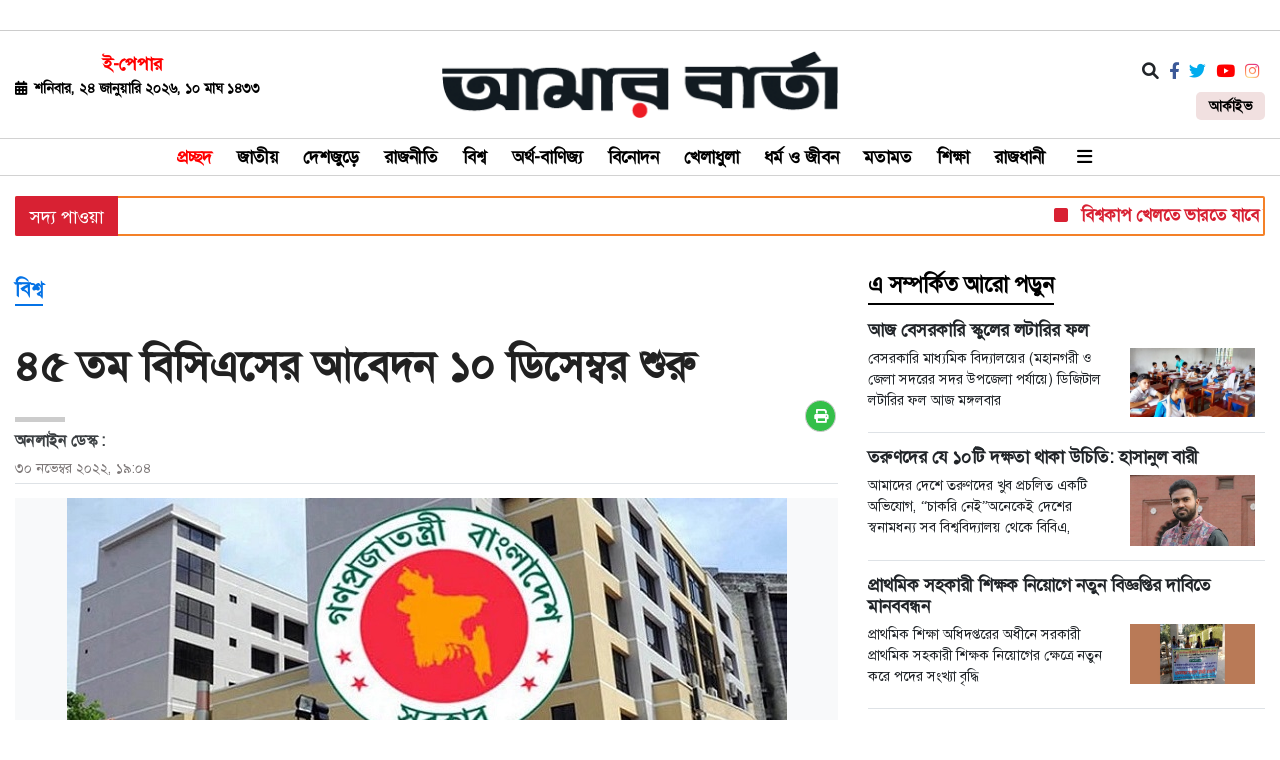

--- FILE ---
content_type: text/html; charset=UTF-8
request_url: https://www.amarbarta24.com/international/2022/09/16/120807
body_size: 18773
content:

<!doctype html>

<html lang="en">

    <head>


<title>৪৫ তম বিসিএসের আবেদন ১০ ডিসেম্বর শুরু&nbsp;</title>

<meta http-equiv="Content-Type" content="text/html; charset=utf-8" />

<meta http-equiv="X-UA-Compatible" content="IE=edge,chrome=1">

<meta name="viewport" content="width=device-width, initial-scale=1.0">

<meta name="Developed By" content="orangebd.com"/>

<meta name="keywords" content="Amar Barta, bangla news, current News, bangla newspaper, bangladesh newspaper, online paper, bangladeshi newspaper, bangla news paper, bangladesh newspapers, newspaper, all bangla news paper, bd news paper, news paper, bangladesh news paper, daily, bangla newspaper, daily news paper, bangladeshi news paper, bangla paper, all bangla newspaper, bangladesh news, daily newspaper, অনলাইন, পত্রিকা, বাংলাদেশ, আজকের পত্রিকা, আন্তর্জাতিক, অর্থনীতি, খেলা, বিনোদন, ফিচার, বিজ্ঞান ও প্রযুক্তি, চলচ্চিত্র, ঢালিউড, বলিউড, হলিউড, বাংলা গান, মঞ্চ, টেলিভিশন, নকশা, রস+আলো, ছুটির দিনে, অধুনা, স্বপ্ন নিয়ে, আনন্দ, অন্য আলো, সাহিত্য, গোল্লাছুট, প্রজন্ম ডট কম, বন্ধুসভা,কম্পিউটার, মোবাইল ফোন, অটোমোবাইল, মহাকাশ, গেমস, মাল্টিমিডিয়া, রাজনীতি, সরকার, অপরাধ, আইন ও বিচার, পরিবেশ, দুর্ঘটনা, সংসদ, রাজধানী, শেয়ার বাজার, বাণিজ্য, পোশাক শিল্প, ক্রিকেট, ফুটবল, লাইভ স্কোর,বিসিএস,৪৫তম বিসিএস"/>

<meta name="distribution" content="Global"/>

<meta name="description" content="﻿৪৫তম বিসিএসের বিজ্ঞপ্তি প্রকাশ করেছে বাংলাদেশ সরকারি কর্ম কমিশন (বিপিএসসি)। ক্যাডারে ২ হাজার ৩০৯ এবং নন ক্যাডারে ১ হাজার ২২টি"/>


<meta name="robots" content="ALL"/>

<meta name="robots" content="index, follow"/>

<meta name="googlebot" content="index, follow"/>


<link rel="icon" href="https://www.amarbarta24.com/favicon.ico?v=1.0.0" type="image/x-icon" />

<link rel="image_src" href="https://www.amarbarta24.com/image-contents/600x315x1x1/news-photos/2022/11/30/image-2022-1669813612.jpg" />

<link rel="canonical" href="https://www.amarbarta24.com/international/2022/09/16/120807" />

<link href="https://fonts.googleapis.com/css2?family=Baloo+Da+2:wght@400;500;600;700;800&display=swap" rel="stylesheet">

<meta property="og:site_name" content="Amarbarta"/><meta property="og:type" content="article"/><meta property="og:title" content="৪৫ তম বিসিএসের আবেদন ১০ ডিসেম্বর শুরু&nbsp;" /><meta property="og:description" content="﻿৪৫তম বিসিএসের বিজ্ঞপ্তি প্রকাশ করেছে বাংলাদেশ সরকারি কর্ম কমিশন (বিপিএসসি)। ক্যাডারে ২ হাজার ৩০৯ এবং নন ক্যাডারে ১ হাজার ২২টি" /><meta property="og:url" content="https://www.amarbarta24.com/international/2022/09/16/120807"/>
		<meta property="og:image" content="https://www.amarbarta24.com/image-contents/600x315x1x1/news-photos/2022/11/30/image-2022-1669813612.jpg"/>

        <meta property="og:image:width" content="600"/><meta property="og:image:height" content="315"/><meta itemscope itemtype="https://www.amarbarta24.com/international/2022/09/16/120807" /><meta itemprop="headline" content="৪৫ তম বিসিএসের আবেদন ১০ ডিসেম্বর শুরু&nbsp;" /><meta itemprop="description" content="﻿৪৫তম বিসিএসের বিজ্ঞপ্তি প্রকাশ করেছে বাংলাদেশ সরকারি কর্ম কমিশন (বিপিএসসি)। ক্যাডারে ২ হাজার ৩০৯ এবং নন ক্যাডারে ১ হাজার ২২টি" /><meta itemprop="image" content="https://www.amarbarta24.com/image-contents/600x315x1x1/news-photos/2022/11/30/image-2022-1669813612.jpg" />


        <meta name="twitter:card" content="summary_large_image">

        <meta name="twitter:url" content="https://www.amarbarta24.com/international/2022/09/16/120807">

        <meta name="twitter:title" content="৪৫ তম বিসিএসের আবেদন ১০ ডিসেম্বর শুরু&nbsp;">

        <meta name="twitter:description" content="﻿৪৫তম বিসিএসের বিজ্ঞপ্তি প্রকাশ করেছে বাংলাদেশ সরকারি কর্ম কমিশন (বিপিএসসি)। ক্যাডারে ২ হাজার ৩০৯ এবং নন ক্যাডারে ১ হাজার ২২টি">

        <meta name="twitter:image" content="https://www.amarbarta24.com/image-contents/600x315x1x1/news-photos/2022/11/30/image-2022-1669813612.jpg">

        <meta name="twitter:creator" content="Amarbarta">
<script>
if(top.location!= self.location) {top.location = self.location.href}
</script>

<meta property="fb:app_id" content="281685248903854" />
<script>(function(d, s, id) {
  var js, fjs = d.getElementsByTagName(s)[0];
  if (d.getElementById(id)) return;
  js = d.createElement(s); js.id = id;
  js.src = 'https://connect.facebook.net/en_GB/sdk.js#xfbml=1&version=v2.10';
  fjs.parentNode.insertBefore(js, fjs);
}(document, 'script', 'facebook-jssdk'));</script>
<script async defer crossorigin="anonymous" src="https://connect.facebook.net/en_US/sdk.js#xfbml=1&version=v11.0&appId=273807137609457&autoLogAppEvents=1" nonce="cEssPBjJ"></script>





<script>
 if (!navigator.serviceWorker.controller) {
     navigator.serviceWorker.register("/sw.js?v=1.0.0").then(function(reg) {
         console.log("Service worker has been registered for scope: " + reg.scope);
     });
 }
 </script>

<link rel="manifest" href="/manifest.json?v=1.0.3">




<link href="https://cdn.jsdelivr.net/npm/bootstrap@5.2.0/dist/css/bootstrap.min.css" rel="stylesheet">
<link rel="stylesheet" href="https://maxcdn.bootstrapcdn.com/bootstrap/4.3.1/css/bootstrap.min.css">
<link type="text/css" href="https://www.amarbarta24.com/assets/css/jquery-ui.css" rel="stylesheet" />
<link rel="stylesheet" type="text/css" href="/templates/web-view/css/style.css?v=1.1.9" />

<link type="text/css" href="/templates/web-view/css/jquery.bxslider.css" rel="stylesheet" />

<link rel="stylesheet" href="/templates/web-view/css/mCustomScrollbar.css" media="all">

<link rel="stylesheet" href="/templates/web-view/css/lightgallery.css" media="all">

<link rel="stylesheet" type="text/css" href="https://www.amarbarta24.com/assets/css/flexslider.css?v=1">
<link rel="stylesheet" href="https://cdnjs.cloudflare.com/ajax/libs/font-awesome/6.1.2/css/all.min.css" />


<script src="https://code.jquery.com/jquery-3.6.0.min.js"></script>
<script src="https://cdn.jsdelivr.net/npm/bootstrap@5.2.0/dist/js/bootstrap.bundle.min.js" ></script>

<script src="/templates/web-view/js/js_calender.js?v=1.0.1"></script>


<!--Paste the above code right above the closing </head> of the HTML-->
<!--End Valueimpression Header Tags-->
<script type='text/javascript' src='https://platform-api.sharethis.com/js/sharethis.js#property=6350ca4c25504f0012b30344&product=sop' async='async'></script>

<script async src="https://platform.twitter.com/widgets.js"></script>
<script async src="//www.instagram.com/embed.js"></script>


<script src="https://cdnjs.cloudflare.com/ajax/libs/flexslider/2.7.0/jquery.flexslider.js"></script>

<script type="text/javascript" src="https://www.amarbarta24.com/assets/js/lazyload.js?v=1.0.2"></script>

<script async src="https://pagead2.googlesyndication.com/pagead/js/adsbygoogle.js?client=ca-pub-5976977151821434"
     crossorigin="anonymous"></script>
<script type="text/javascript" src="https://www.amarbarta24.com/assets/js/isInViewport.jquery.js?v=1.0.3"></script>


<script async src="https://securepubads.g.doubleclick.net/tag/js/gpt.js"></script>


<!--Feedify Script Start-->

<!--Feedify Script End-->

<!-- Google tag (gtag.js) -->
<script async src="https://www.googletagmanager.com/gtag/js?id=G-VXQH1QVHXJ
"></script>
<script>
  window.dataLayer = window.dataLayer || [];
  function gtag(){dataLayer.push(arguments);}
  gtag('js', new Date());

  gtag('config', 'G-VXQH1QVHXJ');
</script>

<script>

$(document).ready(function(){
  $(window).scroll(function(){
    $("img.lazy").each(function(){
        //if($(this).attr('src')!==null && $(this).attr('src')!==undefined){
            if ($(this).is(':in-viewport')) {
                $(this).attr('src',$(this).attr('data-original'));
            } else {
                
            } 
        //}
    });
  });
});

$(document).ready(function(){
    
    $("img.lazy").each(function(){
        $(this).attr('src','/assets/images/lazy-logo.png');
    });
    
	/*$("img.lazy").lazyload({
		effect : "show",
		event  : 'scroll',
    });*/
	/**
     **** Sticky function
     */
	$("#back-top").hide();
	$(window).scroll(function() {
        if ($(window).scrollTop() > 120) {
			$('#back-top').fadeIn();
            $('#head_nav').addClass("sticky");
        } else {
			$('#back-top').fadeOut();
            $('#head_nav').removeClass("sticky");
        }
    });
	$('#back-top a').click(function(){
		$('body,html').animate({scrollTop:0},'fast');return false;
	});
	// ******************************//
	/**
     * SEARCH FUNCTION
     */
    function google_search(srchInputElm){
		var keyword = srchInputElm.val().trim().toLowerCase().replace(/\s/g,'+');
		if(keyword==''){
			srchInputElm.css({'background':'#FF9','color':'#444'}).focus()
		}else{
			var URL = 'https://www.amarbarta24.com/search/google/?q='+keyword+'&cx='+encodeURIComponent('pub-1234567890123456')+'&cof='+encodeURIComponent('FORID:10')+'&ie=UTF-8&sa=Search'; 
			window.location.href = URL;
		}
	}

	/**
	 * SEARCH BUTTON ACTION
	 */	
	//if($('.srch_keyword').is(':visible')){
		$('.srch_btn_final').click(function(){
			google_search($('.srch_keyword'));
		});
		$('.srch_keyword').keypress(function(e) {
			var p = e.which;
			if(p==13) google_search($(this));
		});

	//}

	// Show header search box
	$('.search_icon').click(function(){
		$('div.search_box').show();
	});
	$('.cross_btn').click(function(){
	    $('div.search_box').hide();
	});

	//Megamenu

	$("#all_menu").click(function(){
		//$(".megaMenuWrapper").toggle();
		if ($(".megaMenuWrapper").css("display")=="none"){
			$(".megaMenuWrapper").show();
			$( "#all_menu" ).find( "i" ).removeClass('fa-bars');
			$( "#all_menu" ).find( "i" ).addClass('fa-times');

		} else {
			$(".megaMenuWrapper").hide();
			$( "#all_menu" ).find( "i" ).addClass('fa-bars');

		}
	});

	$(".subnavbtn").hover(function(){
		//$(".megaMenuWrapper").toggle();
		if ($(this).parent('.subnav').find(".subnav-content").css("display")=="none"){
			//$(this).parent('.subnav').find(".subnav-content").show();
			// $( "#subnavbtn" ).find( "i" ).removeClass('fa-bars');
			// $( "#all_menu" ).find( "i" ).addClass('fa-times');
			$(this).find('i').animate(
				{ deg: 180 },
				{
				duration: 500,
					step: function(now) {
						$(this).css({ transform: 'rotate(' + now + 'deg)' });
					}
				}
			);

		} else {
			//$(this).parent('.subnav').find(".subnav-content").hide();
			//$( "#all_menu" ).find( "i" ).addClass('fa-bars');
			$(this).find('i').animate(
				{ deg: 0 },
				{
				duration: 500,
					step: function(now) {
						$(this).css({ transform: 'rotate(' + now + 'deg)' });
					}
				}
			);
		}
	});

	// breadcumb
	$(".cat_list ul li a,#site_map ol li").css({"font-size": "17px"});

// Flex for flex_shotabdi menu
	/*if($('.flex_shotabdi').is(':visible')){
		$('.flex_shotabdi').flexslider({
		animation: "slide",
		directionNav: false,
		auto:true,
		});
	}*/
// Flex for exclusive menu
	/*if($('.flex_exclusive').is(':visible')){
		$('.flex_exclusive').flexslider({
			animation: "slide",
			directionNav: true,
			controlNav: false,
			auto:true,
		});
	}*/

// for detail page large img
	/*$('#dtl_part').lightGallery({
		rotate:false,
		selector:'.detailImg',
		download:false
	});*/
	
	$('.category_title .ajaxCatId').each(function(){
	    //$(this).find('a').removeAttr('href');
	});
	$('.category_title .ajaxCatId').on('click',function(){
	    var p = $(this).attr('data-par');
	    var c = $(this).attr('data-cat');
	    $('.pmid-'+p).addClass('d-none');
	    $('.mid-'+c).removeClass('d-none');
	    if(p==0){
	        var par = $(this).parent('div');
	        par.find('.subnav-body').find('a').removeClass('selectedAjaxCat');
	        $('[data-par="'+c+'"]').each(function(){
	            var c = $(this).attr('data-cat');
	            $('.mid-'+c).addClass('d-none');
	        });
	    }else{
	        var par = $(this).parent('.subnav-body');
    	    par.find('a').removeClass('selectedAjaxCat');
    	    $(this).find('a').addClass('selectedAjaxCat');
	    }
	});

});

// for detail page copy button
function copyToClipboard() {
        var $temp = $("<input>");
        $("body").append($temp);
        $temp.val(window.location.href).select();
        document.execCommand("copy");
        $temp.remove();
    }


</script>


        <style>
        /* The sticky class is added to the navbar with JS when it reaches its scroll position */
            .sticky {
            position: fixed;z-index: 9999;
            top: 0;
            width: 100%;
            }
        </style>

    </head>
    
    <body>
    
	
<header>
    <div class="container-fluid">
        <div class="row">
            <div class="col-12 col-md-4">
                <div class="topHeader_left">
                    <!-- <i class="fa-solid fa-calendar-days me-1"></i> -->
                    <span class="d-block">
                        <a class="e-paper" href="https://epaper.amarbarta.com.bd/">ই-পেপার</a>
                    </span>
                    <span class="date-desc fw-bold">
                    <i class="fa-solid fa-calendar-days me-2"></i>শনিবার, ২৪ জানুয়ারি ২০২৬, ১০ মাঘ ১৪৩৩                    </span>
                </div>
            </div>
            <div class="col-12 col-md-4">
                <div class="logo">
                    <a href="https://www.amarbarta24.com"><img class="img-fluid" src="/templates/web-view/images/base-logo.png" alt="logo"/></a>
                </div>
            </div>
            <div class="col-12 col-md-4">
                <div class="topHeader_right">
                    <ul class="nav w-100 top-right-nav d-flex justify-content-end">
                        <li class="nav-item">
                            <div class="search_box">
                                <div class="input-group input-group-lg srch_form">
                                    <input type="text" name="q" class="form-control srch_keyword" placeholder="সার্চ করুন..." value=""> 
                                    <span class="btn btn-primary search"><i class="fa fa-search srch_btn_final"></i></span>
                                    <span class="input-group-addon btn-danger cross"><i class="fa fa-times cross_btn" aria-hidden="true"></i></span>
                                </div>
                            </div>
                            <a id="search_btn">
                                <i class="fa-solid fa-magnifying-glass"></i>
                            </a>
                        </li>
                        
                                                <li class="nav-item"><a class="facebook-link" href="https://www.facebook.com/amarbarta.com.bd" target="_blank"><i class="fa-brands fa-facebook-f" style="color: #3b5998 "></i></a></li>                                                <li class="nav-item"><a class="twit-link" href="https://twitter.com/AmarBarta" target="_blank"><i class="fa-brands fa-twitter" style="color:#00acee "></i></a></li>                                                    <li class="nav-item">
                                <a class="youtu-link" href="https://www.youtube.com/channel/UCLV7QBG3s6d0MYKTSAHbBfw" target="_blank"><i class="fa-brands fa-youtube" style="color:#FF0000"></i></a>
                            </li>                        <li><a class="linkdin-link" href="" target="_blank"><i class="fa-brands fa-instagram" style="background: radial-gradient(circle at 30% 107%, #fdf497 0%, #fdf497 5%, #fd5949 45%, #d6249f 60%, #285AEB 90%); -webkit-background-clip: text; background-clip: text; -webkit-text-fill-color: transparent"></i></a></li>                        
                    </ul>
                    <span class="d-block mt-2 text-end">
                        <a class="archive" href="/archive">আর্কাইভ </a>
                    </span>
                </div>
            </div>
        </div>
    </div>
</header>

<script>
$(document).ready(function(){
    $('#search_btn').click(function(){
		$('div.search_box').show();
		$('#search_btn').hide();
	});
	$('.cross_btn').click(function(){
		$('div.search_box').hide();
		$('#search_btn').show();
	});
});
$(document).mouseup(function(e){
    var container = $("div.search_box");

    if (!container.is(e.target) && container.has(e.target).length === 0) 
    {
        container.hide();
        $('#search_btn').show();
    }
});
</script>

<style>

    .epaper{ color: #FFF; background:#0159af; margin-left:10px !important; margin-right:5px !important; padding:2px 5px !important; display:inline-block;}

    .epaper a{ color:#FFF;}

    .srchInput{width: 115px !important;}
    
    .search_box{ display: none;}
    .top-right-nav{ height: 38px;}
    .top-right-nav li > a > i{ padding-top: 12px;}
    #search_btn{ cursor: pointer;}
    .srch_form{ margin: 2px 0px; position: relative;}
    .srch_form input, .srch_form span{ height: 37px !important;}
    .srch_form span{ padding: 5px !important;}
    .srch_form span:last-child{ border-radius: 0px 5px 5px 0px;}
    .srch_form span i{ padding: 2px 7px;}
    .srch_form span.cross{ display: none;}
    .srch_form span.search{ position: absolute; right: 3px; top: 3px; border-radius: 3px !important; height: 31px !important; padding: 2px !important; z-index: 999;}
    .srch_form span.search i{ background: none; color: #fff;}
    .srch_form input{ width: 100%; padding-right: 30px; border-radius: 3px !important;}

</style>
<div class="nav border-3 border-top border-bottom theme-border" id="Navbar">
    <div class="container-fluid position-relative">
        <section id="top-menu" class="">
        <div class="d-flex justify-content-center">
            <nav>
                <ul>
                    <li><a href="https://www.amarbarta24.com">প্রচ্ছদ </a></li>
                    <li>
                            <a  href="https://www.amarbarta24.com/national">জাতীয়</a></li><li>
                            <a  href="https://www.amarbarta24.com/country">দেশজুড়ে</a></li><li>
                            <a  href="https://www.amarbarta24.com/politics">রাজনীতি</a></li><li>
                            <a class="selected" href="https://www.amarbarta24.com/international">বিশ্ব</a></li><li>
                            <a  href="https://www.amarbarta24.com/economics">অর্থ-বাণিজ্য</a></li><li>
                            <a  href="https://www.amarbarta24.com/entertainment">বিনোদন</a></li><li>
                            <a  href="https://www.amarbarta24.com/sports">খেলাধুলা</a></li><li>
                            <a  href="https://www.amarbarta24.com/religion-and-life">ধর্ম ও জীবন</a></li><li>
                            <a  href="https://www.amarbarta24.com/opinion">মতামত</a></li><li>
                            <a  href="https://www.amarbarta24.com/education">শিক্ষা</a></li><li>
                            <a  href="https://www.amarbarta24.com/city">রাজধানী</a></li>                <li id="allMenu">
                    <a href="#"><i class="fa fa-bars mx-2"></i></a>
                    <div class="all-top-menu">
                        <ul>
                            <li>
                                        <a href="https://www.amarbarta24.com/national">জাতীয়</a></li><li>
                                        <a href="https://www.amarbarta24.com/country">দেশজুড়ে</a></li><li>
                                        <a href="https://www.amarbarta24.com/politics">রাজনীতি</a></li><li>
                                        <a href="https://www.amarbarta24.com/international">বিশ্ব</a></li><li>
                                        <a href="https://www.amarbarta24.com/economics">অর্থ-বাণিজ্য</a></li><li>
                                        <a href="https://www.amarbarta24.com/entertainment">বিনোদন</a></li><li>
                                        <a href="https://www.amarbarta24.com/sports">খেলাধুলা</a></li><li>
                                        <a href="https://www.amarbarta24.com/religion-and-life">ধর্ম ও জীবন</a></li><li>
                                        <a href="https://www.amarbarta24.com/opinion">মতামত</a></li><li>
                                        <a href="https://www.amarbarta24.com/education">শিক্ষা</a></li><li>
                                        <a href="https://www.amarbarta24.com/city">রাজধানী</a></li><li>
                                        <a href="https://www.amarbarta24.com/law">আইন-আদালত</a></li><li>
                                        <a href="https://www.amarbarta24.com/campus">ক্যাম্পাস</a></li><li>
                                        <a href="https://www.amarbarta24.com/print-edition">আজকের পত্রিকা</a></li><li>
                                        <a href="https://www.amarbarta24.com/career">ক্যারিয়ার</a></li><li>
                                        <a href="https://www.amarbarta24.com/it">তথ্যপ্রযুক্তি</a></li><li>
                                        <a href="https://www.amarbarta24.com/lifestyle">লাইফস্টাইল</a></li><li>
                                        <a href="https://www.amarbarta24.com/special-report">বিশেষ প্রতিবেদন</a></li><li>
                                        <a href="https://www.amarbarta24.com/health">স্বাস্থ্য</a></li><li>
                                        <a href="https://www.amarbarta24.com/probash">প্রবাস বার্তা</a></li><li>
                                        <a href="https://www.amarbarta24.com/spotlight">স্পটলাইট</a></li><li>
                                        <a href="https://www.amarbarta24.com/variety">রকমারি</a></li><li>
                                        <a href="https://www.amarbarta24.com/crime">অপরাধ</a></li><li>
                                        <a href="https://www.amarbarta24.com/weather-and-environment">আবহাওয়া ও পরিবেশ</a></li>                        </ul>
                    </div>
                </li>
                </ul>
            </nav>
        </div>
        <section>
    </div>
    <div id="mySidenav" class="sidenav">
  <a style="border:none;" href="javascript:void(0)" class="closebtn" onclick="closeNav()">&times;</a>
  <div class="sidelist">
  <a  href="https://www.amarbarta24.com/national">জাতীয়</a><a  href="https://www.amarbarta24.com/country">দেশজুড়ে</a><a  href="https://www.amarbarta24.com/politics">রাজনীতি</a><a class="active" href="https://www.amarbarta24.com/international">বিশ্ব</a><a  href="https://www.amarbarta24.com/economics">অর্থ-বাণিজ্য</a><a  href="https://www.amarbarta24.com/entertainment">বিনোদন</a><a  href="https://www.amarbarta24.com/sports">খেলাধুলা</a><a  href="https://www.amarbarta24.com/religion-and-life">ধর্ম ও জীবন</a><a  href="https://www.amarbarta24.com/opinion">মতামত</a><a  href="https://www.amarbarta24.com/education">শিক্ষা</a><a  href="https://www.amarbarta24.com/city">রাজধানী</a><a  href="https://www.amarbarta24.com/law">আইন-আদালত</a><a  href="https://www.amarbarta24.com/campus">ক্যাম্পাস</a><a  href="https://www.amarbarta24.com/print-edition">আজকের পত্রিকা</a><a  href="https://www.amarbarta24.com/career">ক্যারিয়ার</a><a  href="https://www.amarbarta24.com/it">তথ্যপ্রযুক্তি</a><a  href="https://www.amarbarta24.com/lifestyle">লাইফস্টাইল</a><a  href="https://www.amarbarta24.com/special-report">বিশেষ প্রতিবেদন</a><a  href="https://www.amarbarta24.com/health">স্বাস্থ্য</a><a  href="https://www.amarbarta24.com/probash">প্রবাস বার্তা</a><a  href="https://www.amarbarta24.com/spotlight">স্পটলাইট</a><a  href="https://www.amarbarta24.com/variety">রকমারি</a><a  href="https://www.amarbarta24.com/crime">অপরাধ</a><a  href="https://www.amarbarta24.com/weather-and-environment">আবহাওয়া ও পরিবেশ</a>	<a href="https://www.amarbarta24.com/photo-gallery">ছবি</a>
	<a href="https://www.amarbarta24.com/video-gallery">ভিডিও</a>
	<!-- <a href="https://www.amarbarta24.com/archive">আর্কাইভ</a> -->
	</div>
</div>


<script>
function openNav() {
  document.getElementById("mySidenav").style.width = "250px";
}

function closeNav() {
  document.getElementById("mySidenav").style.width = "0";
}

// Sticky function
$(window).bind('scroll', function() {
    if ($(window).scrollTop() > 120) {
        $('#Navbar').addClass("sticky");
		$('.overlay').css({'top':'40px','width':'0','height':'250px','position':'absolute','overflow-x':'hidden'});
    } else {
        $('#Navbar').removeClass("sticky");
		$('.overlay').css({'top':'150px','width':'0','height':'250px','position':'absolute','overflow-x':'hidden'});
    }
});

/*$("#allMenu").hover(function(){
    $(".all-top-menu").toggle();
});*/

</script>
<style>
#allMenu:hover .all-top-menu{ display:block;}

div.all-top-menu{position: absolute; left: 0; right: 0; top:0px; z-index: 999; background: #eee; margin-top: 37px; display:none;padding: 20px;
    border: 1px solid #ccc;
    border-top: 0;}
div.all-top-menu ul{ list-style:none; position: ;}
div.all-top-menu ul li{ width: 16.5%; margin-bottom:5px; display: inline-block !important;}
div.all-top-menu ul li a{ padding: 5px 0px !important; color: #333 !important; font-weight:normal !important; font-size: 18px;}

	.sidenav {
  height: 100%;
  width: 0;
  position: fixed;
  z-index: 9999;
  top: 0;
  left: 0;
  background-color: #fff;
  overflow-x: hidden;
  transition: 0.5s;
  padding-top: 60px;
}

.sidenav a {
	padding: 5px;
	text-decoration: none;
	font-size: 18px;
	color: #000;
	font-weight:bold;
	border-bottom: 1px solid #eee;
	line-height: 35px;
	display: block;
	transition: 0.3s;
}

.sidenav a:hover {
  color: #263168;
  background:#eee;
}
.sidelist{
	padding:0 30px;
	margin-bottom:50px;
}
.sidenav .closebtn {
  position: absolute;
  top: 0;
  right: 25px;
  font-size: 36px;
  margin-left: 50px;
}

@media screen and (max-height: 450px) {
  .sidenav {padding-top: 15px;}
  .sidenav a {font-size: 18px;}
}


    .srch_btn {
        background: #eee;
        padding: 9px 10px;
        border-radius: 50%;
        color: #3a3a3a;
    }
    .cross_btn {
        background: #FF0000;
        padding: 10px 12px !important;
        border-radius: 50%;
        color: #ffffff;
    }
    .btn-primary:hover {
        color: #fff;
        background-color: #286090;
        border-color: #204d74;
    }
    .btn-danger:hover {
        color: #fff;
        background-color: #c9302c;
        border-color: #ac2925;
    }
    div.search_box span {
        cursor: pointer;
    }
    .input-group-addon{text-align: center;
        background-color: #eee;
        border: 1px solid #ccc;}
    #src_icon{font-size:22px;line-height: 30px;color: #fff;margin: 0 5px;}
    .search_box{display:none;_position: absolute;_margin: 0 10px;}
    .srch_keyword{height: 46px !important;
        font-size: 15px !important;}
    _.srch_form span.search{background: #d0301f; color: #fff; padding: 3px 10px; line-height: 5px; font-size: 20px; position: absolute;right: 0;margin: 6px 4px 5px 2px;text-align: center;border-radius: 3px;z-index: 999;}
    .srch_form span{padding: 3px 16px;
        font-size: 18px;}
	.srch_btn,.cross_btn{padding: 10px;}
	.sticky{
		position:fixed !important;background:#fff;
	}
	.overlay {
		height: 250px;
		width: 0;
		position: absolute;
		z-index: 1;
		top: 150px;
		left: 0;
		background-color: #eee;
		overflow-x: hidden;
		transition: 0.5s;
	}

	.overlay-content {
		position: relative;
		_top: 25%;
		width: 100%;
		text-align: center;
		_margin-top: 30px;
	}
	.overlay-content ul li{
		list-style:none;
		margin:10px 0;
	}

	.overlay a {
		padding: 8px;
		text-decoration: none;
		font-size: 16px;
		color: #000;
		_display: block;
		transition: 0.3s;
	}

	.overlay a:hover, .overlay a:focus {
		color: #ccc;
	}

	.overlay .closebtn {
		position: absolute;
		top: 20px;
		right: 45px;
		font-size: 60px;
	}

	@media screen and (max-height: 450px) {
		.overlay a {font-size: 16px}
		.overlay .closebtn {
		font-size: 40px;
		top: 15px;
		right: 35px;
	}
	}
</style></div>
<style>

.breaking{width: 100%;margin-top: 20px;
    font-size: 16px;
    overflow: hidden;
    z-index: 99;
    width: 100%;
    border-radius: 2px;
    position: relative;}

.breaking_left{font-size: 18px;
    display: inline-block;
    padding: 8px 15px;
    color: #fff;
    float: left;
    background: #d82133;
    position: absolute;
    left: 0px;
    top: 0px;
    z-index: 99;}

.breaking ul{width: 100%;margin: 0px;list-style-type: none;}

.breaking ul li {list-style: none; _padding: 4px;margin: 0 0 0 5px;}

.breaking marquee {float: left;width: 100%;height: 25px;margin-top: 5px;}

.breaking ul li a {

    text-decoration: none;

    color: #d82133;font-size: 17px;font-weight: bold;

}
.breaking ul li i{color: #d82133;}
#breakingNews .breaking_box{border: 2px solid #f48128;
    height: 40px;}


</style>

 
<div class="container-fluid" id="breakingNews">
    <div class="">
        <div class="bg_headline">
            <div class="breaking"><!-- Begin: headlines -->
                <div class="breaking_left border-brand"><!-- Begin: headline_left -->
                    সদ্য পাওয়া
                </div><!-- End: headline_left -->
                <div class="breaking_box"><ul style="padding:0;"><!-- Begin: gellery_box -->
                    <li><marquee direction="left" speed="normal" scrollamount="4" behavior="scroll" _onmouseover="this.stop();" _onmouseout="this.start();">&nbsp;&nbsp;&nbsp;&nbsp;<i class="fa fa-square" aria-hidden="true"></i>&nbsp;&nbsp;<a href="#">&nbsp;বিশ্বকাপ খেলতে ভারতে যাবে না বাংলাদেশ: যুব ও ক্রীড়া উপদেষ্টা</a>&nbsp;&nbsp;&nbsp;&nbsp;<i class="fa fa-square" aria-hidden="true"></i>&nbsp;&nbsp;<a href="#">&nbsp;৪৮তম বিশেষ বিসিএস থেকে ৩২৬৩ জনকে ক্যাডার পদে নিয়োগ</a>&nbsp;&nbsp;&nbsp;&nbsp;<i class="fa fa-square" aria-hidden="true"></i>&nbsp;&nbsp;<a href="#">&nbsp;ঢাকা সেন্ট্রাল ইউনিভার্সিটির অধ্যাদেশ অনুমোদন, উল্লাসে মুখর শিক্ষার্থীরা</a>&nbsp;&nbsp;&nbsp;&nbsp;<i class="fa fa-square" aria-hidden="true"></i>&nbsp;&nbsp;<a href="#">&nbsp;বাংলাদেশ খেলতে না পারলে বিশ্বকাপ বর্জনের সিদ্ধান্ত পাকিস্তানের</a>&nbsp;&nbsp;&nbsp;&nbsp;<i class="fa fa-square" aria-hidden="true"></i>&nbsp;&nbsp;<a href="#">&nbsp;নবীর আদর্শে দেশ পরিচালনার অঙ্গীকার তারেক রহমানের</a>                    </marquee></li></ul>
                </div><!-- End: gellery_box -->
            </div><!-- End: gellery_box -->
        </div>
    </div>
</div>



    <div class="my-2 text-center">
        <div id="gpt-passback1">
            <script>
                window.googletag = window.googletag || {cmd: []};
                googletag.cmd.push(function() {
                googletag.defineSlot('/21633305394/Aamar_Barta_970x90_1', [970, 90], 'gpt-passback1').addService(googletag.pubads());
                googletag.enableServices();
                googletag.display('gpt-passback1');
                });
            </script>
        </div>
    </div>
    <div class="container-fluid">
        
    
<!--
| DETAILS PAGE CONTENT SETUP
-->
<style type="text/css">
    .breadcrumb{padding: 0;margin-bottom: 0;background: #fff}
</style>
<div class="bg-white">
    <div class="container-fluid px-0 pb-3 mt-3">
        <div class="row">
            <div class="col-lg-8">
                        
                <div id="details_content" class="bottom_border"><div class="mb-3" id="site_map_dtl"><style type="text/css">
	#site_map,#site_map_dtl{ border-bottom: 0px !important;
    display: inline-block;
    padding-right: 20px}
	.breadcrumb{background-color: #fff !important;padding: 0; margin: 0;}
	{color: red;
    font-size: 2rem;
    font-weight: bold;}
    .breadcrumb li{ display: block; width: 100%; cursor: pointer;}
	.breadcrumb li.dtl_child a,li.child a,#site_map .breadcrumb li{color: #333;
    font-weight: bold;
    font-size: 1.5rem;}
	.breadcrumb li i{margin: 0 5px;}
	.fa-home{color: #000;}
	.breadcrumb li.child a{ color: #333; font-size: 18px; border-bottom:1px solid #e2e2e2; padding-bottom:2px;}
	.breadcrumb li.active a{ color: #d60000 !important; font-size: 34px !important; border-bottom:0px}
	.breadcrumb li.active{ color: #d60000 !important; font-size: 42px !important;; border-bottom:0px}
	.breadcrumb .fa.fa-angle-right{ display: none;}
	#site_map{ border-bottom: 0px !important;}
	.breadcrumb li.child a:hover{ color: #0573e6 !important;}
</style>
	<ol class="breadcrumb"><li class="child active"><a href="https://www.amarbarta24.com/international">বিশ্ব</a></li></ol><!--end breadcrumb--><div class="clr"></div></div>

<div class="text-center my-3">
    <script id="ADL91272890" type="text/javascript">
        (function(uniqueid,sizex,sizey,element,document,jslink,adplaceid,siteid) {
        var l = document.createElement(element);
        l.setAttribute("src",jslink);
        l.setAttribute("async",'true');
        l.setAttribute("type","text/javascript");
        var x=document.getElementById(uniqueid);
        x.id =  Math.random().toString(36).substr(2, 9);
        x.appendChild(l, x);
        l.onload = function () {
            ServeAdvertisement(siteid,adplaceid,x,sizex,sizey);
        }
        })("ADL91272890",728,90,"script",document,"https://bangladesh-static.adfinix.com/adfinix.js",562,912)
    </script>
</div>

<style>
.headline_edit{
    color: red !important;
    font-size: 16px;
    /* background: red; */
    padding: 5px;
    border-radius: 5px;
}
.headline_content_block h5{font-size: 17px;
    color: #1149ba;
    font-weight: bold;}
.headline_content_block h6{font-size: 17px;
    color: red;
    font-weight: bold;}
</style>
<div class="headline_content_block post_template-0">
	
    <div class="headline_section mb-2"><h4 class="font-weight-bold" style="color: ">৪৫ তম বিসিএসের আবেদন ১০ ডিসেম্বর শুরু </h4></div><!--end headline_section-->
</div><!--end headline_content_block-->

<script type="text/javascript">

    var xoom_co = 0, news_hl1 = 20, news_hl2 = 34, news_hl3 = 18, common = 16;

    $('.xoom-in,.xoom-out').css('cursor','pointer');

    $('.xoom-in').on('click', function(){        

        if(xoom_co<=10){

            xoom_co = xoom_co + 1; news_hl1 = news_hl1 + 1; news_hl2 = news_hl2 + 1; news_hl3 = news_hl3 + 1; common = common + 1;



            $('#details_content .headline_section > h3').css({

                'font-size' : parseInt(news_hl1) + 'px',

                'line-height' : parseInt(news_hl1 + 4) + 'px'

            });

            $('#details_content .headline_section > h1').css({

                'font-size':parseInt(news_hl2) + 'px',

                'line-height' : parseInt(news_hl2 + 4) + 'px'

            });

            $('#details_content .headline_section > h4').css({

                'font-size':parseInt(news_hl3) + 'px',

                'line-height' : parseInt(news_hl3 + 4) + 'px'

            });

            $('#details_content .news_date_time > p,#details_content .dtl_section').css({

                'font-size':parseInt(common) + 'px',

                'line-height' : parseInt(common + 4) + 'px'

            });            

        }

    });

    $('.xoom-out').on('click', function(){        

        if(xoom_co>-5){

            xoom_co = xoom_co - 1; news_hl1 = news_hl1 - 1; news_hl2 = news_hl2 - 1; news_hl3 = news_hl3 - 1; common = common - 1;



            $('#details_content .headline_section > h3').css({

                'font-size' : parseInt(news_hl1) + 'px',

                'line-height' : parseInt(news_hl1 + 4) + 'px'

            });

            $('#details_content .headline_section > h1').css({

                'font-size':parseInt(news_hl2) + 'px',

                'line-height' : parseInt(news_hl2 + 4) + 'px'

            });

            $('#details_content .headline_section > h4').css({

                'font-size':parseInt(news_hl3) + 'px',

                'line-height' : parseInt(news_hl3 + 4) + 'px'

            });

            $('#details_content .news_date_time > p,#details_content .dtl_section').css({

                'font-size':parseInt(common) + 'px',

                'line-height' : parseInt(common + 4) + 'px'

            });            

        }

    });

</script><div class="border-bottom mb-3">
    <div class="row">
        <div class="col-lg-6">

            <div class="rpt_and_share_block mt-2">
                    <div class="rpt_info_section">
                        <div class="rpt_name mt-2"><span style="height:5px; width: 50px; background: #ccc; display:inline-block"></span><div><i class="fa fa-user text-secondary me-2"></i>অনলাইন ডেস্ক :</div></div><div class="entry_update"><i class="fa fa-clock-o" aria-hidden="true"></i>৩০ নভেম্বর ২০২২, ১৯:০৪<br></div>                    </div><!--end rpt_info_section-->



                    <!-- <div id="related_news"></div> -->
                </div><!--end row-->

        </div>
        <div class="col-lg-6">
            <div class="d-flex justify-content-end dtl_share_blk clearfix">
                    <div class="sharethis-inline-share-buttons"></div>

                <div class="">
    <div class="socialShare text-end">
<!--        <a class="xoom-in"><i class="fa fa-plus fa-md"></i></a>-->
<!--        <a class="xoom-out"><i class="fa fa-minus fa-md"></i></a>-->
        <a href="https://www.amarbarta24.com/international/2022/09/16/120807/print" title="Print news" target="_blank" class="print-butn"><i class="fa fa-print fa-md"></i></a>
    </div>
</div>
<style>
/* .st-btn{display: block !important;margin-bottom: 5px;} */
.socialShare{ overflow: hidden;}
.socialShare > a > i {
    position: relative;
    top: 5px; color:#000;
}
.socialShare > a.print-butn > i { color:#fff;}
.socialShare > a {
    border:1px solid #ccc;padding: 0px 8px;
    display: block;
    float: left;
    margin: 2px;
    width: 31px;
    height: 32px;
    text-align: center;
    _background: #666;
    color: #fff;
    border-radius: 50%;
    -moz-border-radius: 50%;
    -webkit-border-radius: 50%;
}
.socialShare > a.print-butn {
    background: #34bf49;
    z-index: 999;margin-left: 8px;
}
.socialShare .print-butn{

}
</style>

<script type="text/javascript">
    var xoom_co = 0, news_hl1 = 20, news_hl2 = 34, news_hl3 = 18, common = 18;
    $('.xoom-in,.xoom-out').css('cursor','pointer');
    $('.xoom-in').on('click', function(){
        if(xoom_co<=10){
            xoom_co = xoom_co + 1; news_hl1 = news_hl1 + 1; news_hl2 = news_hl2 + 1; news_hl3 = news_hl3 + 1; common = common + 1;

            $('#details_content .headline_section > h3').css({
                'font-size' : parseInt(news_hl1) + 'px',
                'line-height' : parseInt(news_hl1 + 4) + 'px'
            });
            $('#details_content .headline_section > h1').css({
                'font-size':parseInt(news_hl2) + 'px',
                'line-height' : parseInt(news_hl2 + 4) + 'px'
            });
            $('#details_content .headline_section > h4').css({
                'font-size':parseInt(news_hl3) + 'px',
                'line-height' : parseInt(news_hl3 + 4) + 'px'
            });
            $('#details_content .dtl_section  p').css({
                //'font-size':parseInt(common) + 'px',
                'cssText':'font-size:'+parseInt(common)+'px !important',
                'line-height' : parseInt(common + 4) + 'px'
            });
            // $('#details_content .news_date_time > p,#details_content .dtl_section p').css({
            //     'font-size':parseInt(common) + 'px',
            //     'line-height' : parseInt(common + 4) + 'px'
            // });
        }
    });
    $('.xoom-out').on('click', function(){
        if(xoom_co>-5){
            xoom_co = xoom_co - 1; news_hl1 = news_hl1 - 1; news_hl2 = news_hl2 - 1; news_hl3 = news_hl3 - 1; common = common - 1;

            $('#details_content .headline_section > h3').css({
                'font-size' : parseInt(news_hl1) + 'px',
                'line-height' : parseInt(news_hl1 + 4) + 'px'
            });
            $('#details_content .headline_section > h1').css({
                'font-size':parseInt(news_hl2) + 'px',
                'line-height' : parseInt(news_hl2 + 4) + 'px'
            });
            $('#details_content .headline_section > h4').css({
                'font-size':parseInt(news_hl3) + 'px',
                'line-height' : parseInt(news_hl3 + 4) + 'px'
            });
            $('#details_content .dtl_section  p').css({
                //'font-size':parseInt(common) + 'px',
                'cssText':'font-size:'+parseInt(common)+'px !important',
                'line-height' : parseInt(common + 4) + 'px'
            });
            $('#details_content .news_date_time > p,#details_content .dtl_section').css({
                'font-size':parseInt(common) + 'px',
                'line-height' : parseInt(common + 4) + 'px'
            });
        }
    });
</script>
</div>
        </div>
    </div>
</div>
<div class="row">
    <div class="col-lg-12">
        <div class="dtl_section" id="dtl_part"><div class="dtl_img_section post_template-0"><div class="img bg-light text-center"><img class="img-fluid detailImg" src="/assets/news_photos/2022/11/30/image-2022-1669813612.jpg" alt="" border="0" /></div></div>
        <div class="dtl_content_section" style="width: 70%;margin: auto!important;">
        <p><p style="text-align:justify"><span style="font-size:18px">﻿৪৫তম বিসিএসের বিজ্ঞপ্তি প্রকাশ করেছে বাংলাদেশ সরকারি কর্ম কমিশন (বিপিএসসি)। ক্যাডারে ২ হাজার ৩০৯ এবং নন ক্যাডারে ১ হাজার ২২টি শূন্য পদের বিপরীতে এই বিজ্ঞপ্তি প্রকাশ করা হয়েছে।</span></p></p><p>
</p><p>
<p style="text-align:justify"><span style="font-size:18px">আজ বুধবার বিপিএসসির ওয়েবসাইটে এ বিজ্ঞপ্তি প্রকাশ করা হয়।</p><div style="float:right; margin:10px 0 10px 10px;">                            <div id="gpt-passback1">
                                <script>
                                window.googletag = window.googletag || {cmd: []};
                                googletag.cmd.push(function() {
                                googletag.defineSlot('/21633305394/Aamar_Barta_300x250_1', [300, 250], 'gpt-passback1').addService(googletag.pubads());
                                googletag.enableServices();
                                googletag.display('gpt-passback1');
                                });
                                </script>
                            </div>
                          </div><p></p><p>
বিজ্ঞপ্তিতে ২৬টি ক্যাডারে মোট ২ হাজার ৩০৯ জনবল নিয়োগ দেওয়ার কথা বলা হয়েছে। এর মধ্যে সবচেয়ে বেশি নিয়োগ দেয়া হবে স্বাস্থ্য ক্যাডারে। এতে নিয়োগ পাবেন ৫৩৯ চিকিৎসক। এর মধ্যে সহকারী সার্জন পদে ৪৫০ এবং ডেন্টাল সার্জন পদে ৮৯ জনকে নিয়োগ দেওয়া হবে।</span></p></p><p>
</p><p>
<p style="text-align:justify"><span style="font-size:18px">এছাড়া শিক্ষা ক্যাডারে ৪৩৭ জন, প্রশাসনে ২৭৪, পুলিশে ৮০, কাস্টমসে ৫৪, আনসারে ২৫, কর ক্যাডারে ৩০ এবং পররাষ্ট্র, বন, রেল, কৃষি, মৎস্যসহ অন্যান্য ক্যাডারে ৮৭০ জনকে নিয়োগ দেওয়া হবে।</span></p></p><p>
</p><p>
<p style="text-align:justify"><span style="font-size:18px">এছাড়া নন ক্যাডারে মোট ১ হাজার ২২ জনবল নিয়োগ দেয়া হবে। এর মধ্যে ৯ম গ্রেডে ৫০৫ জন, ১০ম গ্রেডে ৬০ জন, ১১ ও ১২তম গ্রেডে ৪৫৭ জনকে নিয়োগ দেয়া হবে।</span></p></p><p>
</p><p>
<p style="text-align:justify"><span style="font-size:18px">বিজ্ঞপ্তিতে জানানো হয়, বিস্তারিত বিজ্ঞপ্তিটি কমিশনের ওয়েবসাইট www.bpsc.gov.bd এবং টেলিটক বাংলাদেশ লিমিটেডের ওয়েবসাইট http://bpsc.teletalk.com.bd এ পাওয়া যাবে।</span></p></p><p>
</p><p>
<p style="text-align:justify"><span style="font-size:18px">বিজ্ঞপ্তি অনুযায়ী, আগামী ১০ ডিসেম্বর সকাল ১০টা থেকে অনলাইনে আবেদন প্রক্রিয়া শুরু হবে। ৩১ ডিসেম্বর সন্ধ্যা ৬টা পর্যন্ত অনলাইনে আবেদন করা এবং আবেদন ফি জমা দেওয়া যাবে।</span></p></p><p>
</p><p>
<p style="text-align:justify"><em><span style="font-size:18px">এবি/এপি</span></em></p></p>        </div>
        </div>
        
        <!-- <div class="dtl_share_blk clearfix" style="right: 0"></div>
        <div id="tags_list" class="bottom_border clearfix d-block"></div> -->
    </div>
    <div class="col-lg-12">
        <div class="text-center my-3">
            <script id="ADL91272890" type="text/javascript">
                (function(uniqueid,sizex,sizey,element,document,jslink,adplaceid,siteid) {
                var l = document.createElement(element);
                l.setAttribute("src",jslink);
                l.setAttribute("async",'true');
                l.setAttribute("type","text/javascript");
                var x=document.getElementById(uniqueid);
                x.id =  Math.random().toString(36).substr(2, 9);
                x.appendChild(l, x);
                l.onload = function () {
                    ServeAdvertisement(siteid,adplaceid,x,sizex,sizey);
                }
                })("ADL91272890",728,90,"script",document,"https://bangladesh-static.adfinix.com/adfinix.js",562,912)
            </script>
        </div>
    </div>
</div>






<script type="text/javascript">

$('.dtl_section iframe').each(function(){
        var src = $(this).prop('src').replace('watch?v=','embed/');
        var checkFb = src.indexOf("facebook");
        //console.log('FB: ' + checkFb);

        if(src!=''){

            if(checkFb>=0){

                var uri = src.split('width=');
                var w = parseInt(uri[1]);

                if(w>0){
                    if(w>=560) w = ' width="100%"';
                    else w = ' width="'+w+'"';
                }
                else w = '';

                $(this).replaceWith('<div class="facebook-responsive"><iframe src="' + src + '"'+w+' frameborder="0" allowfullscreen ></iframe></div>');

            } else $(this).replaceWith('<div class="ratio ratio-16x9"><iframe class="embed-responsive-item" src="' + src + '" allowfullscreen></iframe></div>');

        }
    });

	// var w = window.innerWidth;
	// //if(w<640){
	// 	$('.dtl_section img').each(function(){


	// 		$(this).attr('style','width:100%;');



	// 	});



	// //}

    /*$('.dtl_section img').each(function(){
        var win_width = $(window).innerWidth();
        var width = $(this).innerWidth();
        var alt = $(this).prop('alt');
        var src = $(this).prop('src');
        var style = $(this).attr('style');

        if((width>=730 && win_width>730) || (width>=640 && win_width<=640) || (width>=480 && win_width<=480)) width = '100%';

        $(this).replaceWith('<div class="inner_img detailImg" data-src="'+ src +'" data-sub-html="'+ (alt!=''?alt:'৪৫ তম বিসিএসের আবেদন ১০ ডিসেম্বর শুরু ') +'"><img src="'+ src +'" alt="'+ (alt!=''?alt:'৪৫ তম বিসিএসের আবেদন ১০ ডিসেম্বর শুরু ') +'" width="'+ width +'" style="'+ style +'" /><br />  </div>');
    });*/



</script>


<style>
    #details_content .breadcrumb li.active a{font-size: 20px !important;border-bottom: 2px solid !important;color: #0573e6 !important;}
    #details_content .breadcrumb li.active a:hover{color: #d60000 !important;}
    .dtl_section iframe{width: 100%;}
    .rpt_and_share_block .rpt_name .fa-user,.rpt_and_share_block .entry_update .fa-clock-o{display:none}
    #details_content p{text-align: justify;text-align: justify;margin-top: 20px;color:#212529e0 ;
    margin-bottom: 10px;
    font-size: 20px !important;
    line-height: 32px;}
    .detailImg{text-align:center;background:#eee}
    .featured_video{margin:10px 0}
    .dtl_section p img{max-width: 100% !important;
    height: auto !important;}
    .headline_section h4{color: #212121;font-size: 42px;line-height: 50px;font-weight: bold}
    .rpt_info_section .rpt_name{font-size: 16px; line-height: 24px;color: #212529e0;font-weight:bold}
    .rpt_info_section .entry_update{font-size: 14px; line-height: 30px;color: #7e7979;}
.dtl_img_caption{font-size: 15px;
    color: #212529e0;}
    .dtl_content_section table tr td{
        border:1px solid #000;
        text-align:center;
    }
</style>
</div>

                            </div>
            <div class="col-lg-4">
                <div class="text-center my-3">
                                        <div id="gpt-passback2">
                        <script>
                            window.googletag = window.googletag || {cmd: []};
                            googletag.cmd.push(function() {
                            googletag.defineSlot('/21633305394/Aamar_Barta_300x250_2', [300, 250], 'gpt-passback2').addService(googletag.pubads());
                            googletag.enableServices();
                            googletag.display('gpt-passback2');
                            });
                        </script>
                    </div>
                </div>
                <style type="text/css">
    #moreContentRight .sub2-lead-content h4.title{font-size: 1.25rem;}
    #moreContentRight{margin-top: 25px;}
</style>  
    	<div class="" id="moreContentRight">
            <div  class="dtl_more_news_title"><a href="https://www.amarbarta24.com/all-news/international">এ সম্পর্কিত আরো পড়ুন </a></div>
            <div class="sub2-lead-content">
    <h4 class="title">আজ বেসরকারি স্কুলের লটারির ফল</h4>
    <div class="d-flex">
        <div class="flex-grow-1">
            <div class="summery">
            বেসরকারি মাধ্যমিক বিদ্যালয়ের (মহানগরী ও জেলা সদরের সদর উপজেলা পর্যায়ে) ডিজিটাল লটারির ফল আজ মঙ্গলবার            </div>
        </div>
        <div class="flex-shrink-0">
        <div class="img-content position-relative text-center"><span class="imgWrep"><img class="images img-fluid news_img"  src="/assets/news_photos/2022/12/13/image-2568-1670914170.jpg" title="" alt=""  /></span></div>        </div>
    </div>
    <a class="link" href="https://www.amarbarta24.com/career/2568"></a>
</div><div class="border-top border-2 my-3"></div><div class="sub2-lead-content">
    <h4 class="title">তরুণদের যে ১০টি দক্ষতা থাকা উচিতি: হাসানুল বারী </h4>
    <div class="d-flex">
        <div class="flex-grow-1">
            <div class="summery">
            আমাদের দেশে তরুণদের খুব প্রচলিত একটি অভিযোগ, “চাকরি নেই”অনেকেই দেশের স্বনামধন্য সব বিশ্ববিদ্যালয় থেকে বিবিএ,            </div>
        </div>
        <div class="flex-shrink-0">
        <div class="img-content position-relative text-center"><span class="imgWrep"><img class="images img-fluid news_img"  src="/assets/news_photos/2022/12/09/image-2406-1670576092.jpg" title="" alt=""  /></span></div>        </div>
    </div>
    <a class="link" href="https://www.amarbarta24.com/career/2406"></a>
</div><div class="border-top border-2 my-3"></div><div class="sub2-lead-content">
    <h4 class="title">প্রাথমিক সহকারী শিক্ষক নিয়োগে নতুন বিজ্ঞপ্তির দাবিতে মানববন্ধন</h4>
    <div class="d-flex">
        <div class="flex-grow-1">
            <div class="summery">
            প্রাথমিক শিক্ষা অধিদপ্তরের অধীনে সরকারী প্রাথমিক সহকারী শিক্ষক নিয়োগের ক্ষেত্রে নতুন করে পদের সংখ্যা বৃদ্ধি            </div>
        </div>
        <div class="flex-shrink-0">
        <div class="img-content position-relative text-center"><span class="imgWrep"><img class="images img-fluid news_img"  src="/assets/news_photos/2022/12/04/image-2192-1670164544.jpg" title="" alt=""  /></span></div>        </div>
    </div>
    <a class="link" href="https://www.amarbarta24.com/career/2192"></a>
</div><div class="border-top border-2 my-3"></div><div class="sub2-lead-content">
    <h4 class="title">৪১তম বিসিএসের মৌখিক ৫ ডিসেম্বর পরীক্ষা শুরু</h4>
    <div class="d-flex">
        <div class="flex-grow-1">
            <div class="summery">
            আগামী ৫ ডিসেম্বর (সোমবার) থেকে ৪১তম বিসিএসের মৌখিক পরীক্ষা শুরু হবে।            </div>
        </div>
        <div class="flex-shrink-0">
        <div class="img-content position-relative text-center"><span class="imgWrep"><img class="images img-fluid news_img"  src="/assets/news_photos/2022/11/29/image-1967-1669724757.jpg" title="" alt=""  /></span></div>        </div>
    </div>
    <a class="link" href="https://www.amarbarta24.com/national/1967"></a>
</div><div class="clearfix mb-3 w-100"></div>        </div>                <div class="text-center mt-3">
                    <script id="ADL911300250" type="text/javascript">
                        (function(uniqueid,sizex,sizey,element,document,jslink,adplaceid,siteid) {
                        var l = document.createElement(element);
                        l.setAttribute("src",jslink);
                        l.setAttribute("async",'true');
                        l.setAttribute("type","text/javascript");
                        var x=document.getElementById(uniqueid);
                        x.id =  Math.random().toString(36).substr(2, 9);
                        x.appendChild(l, x);
                        l.onload = function () {
                            ServeAdvertisement(siteid,adplaceid,x,sizex,sizey);
                        }
                        })("ADL911300250",300,250,"script",document,"https://bangladesh-static.adfinix.com/adfinix.js",562,911)
                    </script>
                </div>
                <div class="mt-3">

<style>
    .tab_bar_block_new ul{display:table; width: 100%; margin:0;_border-bottom: 2px solid #2c4b9c;background: #f6efdf;}
    .tab_bar_block_new ul > li{padding: 3px;position:relative; display: table-cell; line-height: 25px; font-size:16px; color:#000; width:50%; text-align: center; cursor: pointer; _border-radius:5px;}
    .tab_bar_block_new ul > li.active{background: #e13042;color: #000;border-top: 2px solid #d82133;}
    .allNews {   border-radius: 5px 5px 0 0;padding: 3px;background: #dc3545;font-size: 16px;line-height: 25px;text-align: center;width: 60%; display: inline-block; margin: 10px 0 0 0;color: #fff; _border-radius:5px;}
    .allNews:hover{color:#fff;}
    #test1,#mostview1{ height:450px; overflow:auto;}
    #popular_list_block1{display: none}
    .img{position:relative;}
    .editor_picks_list{border-bottom:1px solid #ccc;display: table; width: 100%; _margin:0 0 10px 0; _border-bottom: 1px solid #ccc; _padding-bottom:10px;background:#fff; padding:3px 10px; }
    .list_display_block1 .editor_picks_list:last-child{margin: 0px 0 0 0; }
    .editor_picks_list > a{font-size:15px;}
    .editor_picks_list > a > div{display: table-cell; vertical-align: middle}
    .editor_picks_list > a > div.img{background: #f7f7f7; width: 90px; height: 60px; text-align: center}
    .editor_picks_list > a > div.img:hover{ opacity:0.9;}
    .editor_picks_list > a > div.img > i{font-size: 24px; color: #eee}
    .editor_picks_list > a > div.hl > p{font-size: 17px !important; line-height: 26px; _padding: 0 10px; margin:0; color:#000;}
    .editor_picks_list > a > div.hl > p:hover{ color:#336699;}
    .hl p.R_logo{display: inline-block;float: left;margin-right: 8px !important;width: 100px;
    background: #eee;
    text-align: center;}
    .latest-img{height:60px;}

</style>
<div class="border">
<div class="tab_bar_block_new">
    <ul class="list-inline">
        <li class="active" tabIndex="latest_list_block1">সর্বশেষ</li>
                <li tabIndex="popular_list_block1">জনপ্রিয় </li>
            </ul>
</div>

<div class="list_display_block1 box_shadow" id="latest_list_block1">
    <div id="test1" class="p-2">
        <div class="sub2-lead-content">
    <div class="d-flex">
        <div class="flex-fill d-flex">
            <div class="sub2-headline"><i class="fa-solid fa-circle"></i></div>
            <h4 class="title">বাণিজ্যমেলায় অংশ নিচ্ছে ১০ দেশের ১৭ প্রতিষ্ঠান: টিপু মুনশি</h4>
        </div>
    </div>
    <a class="link" href="https://www.amarbarta24.com/economics/3284"></a>
</div>

<style>
.sub2-lead-content i{
    font-size: 10px;
    color: green;
    padding: 5px;
}
.sub2-headline{
    padding:0 5px 0 0;
}
</style><div class="my-3 border-2 border-bottom"></div><div class="sub2-lead-content">
    <div class="d-flex">
        <div class="flex-fill d-flex">
            <div class="sub2-headline"><i class="fa-solid fa-circle"></i></div>
            <h4 class="title">ফোন চুরি ঠেকাতে গুগলে নতুন ফিচার</h4>
        </div>
    </div>
    <a class="link" href="https://www.amarbarta24.com/it/3283"></a>
</div>

<style>
.sub2-lead-content i{
    font-size: 10px;
    color: green;
    padding: 5px;
}
.sub2-headline{
    padding:0 5px 0 0;
}
</style><div class="my-3 border-2 border-bottom"></div><div class="sub2-lead-content">
    <div class="d-flex">
        <div class="flex-fill d-flex">
            <div class="sub2-headline"><i class="fa-solid fa-circle"></i></div>
            <h4 class="title">সবার জীবনে আসুক অনাবিল সুখ, শান্তি: প্রধানমন্ত্রী</h4>
        </div>
    </div>
    <a class="link" href="https://www.amarbarta24.com/national/3282"></a>
</div>

<style>
.sub2-lead-content i{
    font-size: 10px;
    color: green;
    padding: 5px;
}
.sub2-headline{
    padding:0 5px 0 0;
}
</style><div class="my-3 border-2 border-bottom"></div><div class="sub2-lead-content">
    <div class="d-flex">
        <div class="flex-fill d-flex">
            <div class="sub2-headline"><i class="fa-solid fa-circle"></i></div>
            <h4 class="title">উইজডেনের বর্ষসেরা দলে একমাত্র বাংলাদেশি মিরাজ</h4>
        </div>
    </div>
    <a class="link" href="https://www.amarbarta24.com/sports/3281"></a>
</div>

<style>
.sub2-lead-content i{
    font-size: 10px;
    color: green;
    padding: 5px;
}
.sub2-headline{
    padding:0 5px 0 0;
}
</style><div class="my-3 border-2 border-bottom"></div><div class="sub2-lead-content">
    <div class="d-flex">
        <div class="flex-fill d-flex">
            <div class="sub2-headline"><i class="fa-solid fa-circle"></i></div>
            <h4 class="title">বিএনপির বড় বিশৃঙ্খলার চেষ্টা আওয়ামী লীগের সতর্কতায় বিফল : তথ্যমন্ত্রী</h4>
        </div>
    </div>
    <a class="link" href="https://www.amarbarta24.com/country/3280"></a>
</div>

<style>
.sub2-lead-content i{
    font-size: 10px;
    color: green;
    padding: 5px;
}
.sub2-headline{
    padding:0 5px 0 0;
}
</style><div class="my-3 border-2 border-bottom"></div><div class="sub2-lead-content">
    <div class="d-flex">
        <div class="flex-fill d-flex">
            <div class="sub2-headline"><i class="fa-solid fa-circle"></i></div>
            <h4 class="title">বাংলাদেশের উন্নয়ন দেখে পাকিস্তানও হতবাক: সালমান এফ রহমান</h4>
        </div>
    </div>
    <a class="link" href="https://www.amarbarta24.com/country/3279"></a>
</div>

<style>
.sub2-lead-content i{
    font-size: 10px;
    color: green;
    padding: 5px;
}
.sub2-headline{
    padding:0 5px 0 0;
}
</style><div class="my-3 border-2 border-bottom"></div><div class="sub2-lead-content">
    <div class="d-flex">
        <div class="flex-fill d-flex">
            <div class="sub2-headline"><i class="fa-solid fa-circle"></i></div>
            <h4 class="title">সবার আগে নিউজিল্যান্ড নতুন বছরকে বরণ করল</h4>
        </div>
    </div>
    <a class="link" href="https://www.amarbarta24.com/international/3278"></a>
</div>

<style>
.sub2-lead-content i{
    font-size: 10px;
    color: green;
    padding: 5px;
}
.sub2-headline{
    padding:0 5px 0 0;
}
</style><div class="my-3 border-2 border-bottom"></div><div class="sub2-lead-content">
    <div class="d-flex">
        <div class="flex-fill d-flex">
            <div class="sub2-headline"><i class="fa-solid fa-circle"></i></div>
            <h4 class="title">মেট্রোস্টেশনের গেট খুলবে সকাল সাড়ে ৭টায়, বন্ধ বেলা সাড়ে ১১টায়</h4>
        </div>
    </div>
    <a class="link" href="https://www.amarbarta24.com/national/3277"></a>
</div>

<style>
.sub2-lead-content i{
    font-size: 10px;
    color: green;
    padding: 5px;
}
.sub2-headline{
    padding:0 5px 0 0;
}
</style><div class="my-3 border-2 border-bottom"></div><div class="sub2-lead-content">
    <div class="d-flex">
        <div class="flex-fill d-flex">
            <div class="sub2-headline"><i class="fa-solid fa-circle"></i></div>
            <h4 class="title">৮১ বছরের বিবিসি বাংলার রেডিও সম্প্রচার বন্ধ হচ্ছে আজ</h4>
        </div>
    </div>
    <a class="link" href="https://www.amarbarta24.com/special-report/3276"></a>
</div>

<style>
.sub2-lead-content i{
    font-size: 10px;
    color: green;
    padding: 5px;
}
.sub2-headline{
    padding:0 5px 0 0;
}
</style><div class="my-3 border-2 border-bottom"></div><div class="sub2-lead-content">
    <div class="d-flex">
        <div class="flex-fill d-flex">
            <div class="sub2-headline"><i class="fa-solid fa-circle"></i></div>
            <h4 class="title">মেয়েকে সাথে নিয়ে মায়ের বিষপানে মৃত্যু</h4>
        </div>
    </div>
    <a class="link" href="https://www.amarbarta24.com/country/3275"></a>
</div>

<style>
.sub2-lead-content i{
    font-size: 10px;
    color: green;
    padding: 5px;
}
.sub2-headline{
    padding:0 5px 0 0;
}
</style><div class="my-3 border-2 border-bottom"></div><div class="sub2-lead-content">
    <div class="d-flex">
        <div class="flex-fill d-flex">
            <div class="sub2-headline"><i class="fa-solid fa-circle"></i></div>
            <h4 class="title">জামায়াতের নেতাকর্মীদের বিরুদ্ধে পুলিশের চার মামলা</h4>
        </div>
    </div>
    <a class="link" href="https://www.amarbarta24.com/national/3274"></a>
</div>

<style>
.sub2-lead-content i{
    font-size: 10px;
    color: green;
    padding: 5px;
}
.sub2-headline{
    padding:0 5px 0 0;
}
</style><div class="my-3 border-2 border-bottom"></div><div class="sub2-lead-content">
    <div class="d-flex">
        <div class="flex-fill d-flex">
            <div class="sub2-headline"><i class="fa-solid fa-circle"></i></div>
            <h4 class="title">মারা গেছেন সাবেক পোপ ষোড়শ বেনেডিক্ট</h4>
        </div>
    </div>
    <a class="link" href="https://www.amarbarta24.com/international/3273"></a>
</div>

<style>
.sub2-lead-content i{
    font-size: 10px;
    color: green;
    padding: 5px;
}
.sub2-headline{
    padding:0 5px 0 0;
}
</style><div class="my-3 border-2 border-bottom"></div><div class="sub2-lead-content">
    <div class="d-flex">
        <div class="flex-fill d-flex">
            <div class="sub2-headline"><i class="fa-solid fa-circle"></i></div>
            <h4 class="title">জাতিসংঘে ফিলিস্তিনের পক্ষে ভোট দিল বাংলাদেশ</h4>
        </div>
    </div>
    <a class="link" href="https://www.amarbarta24.com/international/3272"></a>
</div>

<style>
.sub2-lead-content i{
    font-size: 10px;
    color: green;
    padding: 5px;
}
.sub2-headline{
    padding:0 5px 0 0;
}
</style><div class="my-3 border-2 border-bottom"></div><div class="sub2-lead-content">
    <div class="d-flex">
        <div class="flex-fill d-flex">
            <div class="sub2-headline"><i class="fa-solid fa-circle"></i></div>
            <h4 class="title">২০২৩ সালকে বরণ করতে প্রস্তুত বিশ্ব</h4>
        </div>
    </div>
    <a class="link" href="https://www.amarbarta24.com/special-report/3271"></a>
</div>

<style>
.sub2-lead-content i{
    font-size: 10px;
    color: green;
    padding: 5px;
}
.sub2-headline{
    padding:0 5px 0 0;
}
</style><div class="my-3 border-2 border-bottom"></div><div class="sub2-lead-content">
    <div class="d-flex">
        <div class="flex-fill d-flex">
            <div class="sub2-headline"><i class="fa-solid fa-circle"></i></div>
            <h4 class="title">সর্বকালের সেরা খেলোয়াড় সাকিব</h4>
        </div>
    </div>
    <a class="link" href="https://www.amarbarta24.com/sports/3270"></a>
</div>

<style>
.sub2-lead-content i{
    font-size: 10px;
    color: green;
    padding: 5px;
}
.sub2-headline{
    padding:0 5px 0 0;
}
</style><div class="my-3 border-2 border-bottom"></div><div class="sub2-lead-content">
    <div class="d-flex">
        <div class="flex-fill d-flex">
            <div class="sub2-headline"><i class="fa-solid fa-circle"></i></div>
            <h4 class="title">গুগলের ডুডল চমকে বর্ষ বিদায়</h4>
        </div>
    </div>
    <a class="link" href="https://www.amarbarta24.com/it/3269"></a>
</div>

<style>
.sub2-lead-content i{
    font-size: 10px;
    color: green;
    padding: 5px;
}
.sub2-headline{
    padding:0 5px 0 0;
}
</style><div class="my-3 border-2 border-bottom"></div><div class="sub2-lead-content">
    <div class="d-flex">
        <div class="flex-fill d-flex">
            <div class="sub2-headline"><i class="fa-solid fa-circle"></i></div>
            <h4 class="title">দেশে ভিক্ষুকের সংখ্যা কমেছে: খাদ্যমন্ত্রী</h4>
        </div>
    </div>
    <a class="link" href="https://www.amarbarta24.com/country/3268"></a>
</div>

<style>
.sub2-lead-content i{
    font-size: 10px;
    color: green;
    padding: 5px;
}
.sub2-headline{
    padding:0 5px 0 0;
}
</style><div class="my-3 border-2 border-bottom"></div><div class="sub2-lead-content">
    <div class="d-flex">
        <div class="flex-fill d-flex">
            <div class="sub2-headline"><i class="fa-solid fa-circle"></i></div>
            <h4 class="title">শিক্ষাই দারিদ্র্য মুক্তির প্রধান হাতিয়ার : প্রধানমন্ত্রী</h4>
        </div>
    </div>
    <a class="link" href="https://www.amarbarta24.com/national/3267"></a>
</div>

<style>
.sub2-lead-content i{
    font-size: 10px;
    color: green;
    padding: 5px;
}
.sub2-headline{
    padding:0 5px 0 0;
}
</style><div class="my-3 border-2 border-bottom"></div><div class="sub2-lead-content">
    <div class="d-flex">
        <div class="flex-fill d-flex">
            <div class="sub2-headline"><i class="fa-solid fa-circle"></i></div>
            <h4 class="title">কাউকে আক্রমণ করব না, তবে আক্রান্ত হলে ছাড় দেব না: ওবায়দুল কাদের</h4>
        </div>
    </div>
    <a class="link" href="https://www.amarbarta24.com/country/3266"></a>
</div>

<style>
.sub2-lead-content i{
    font-size: 10px;
    color: green;
    padding: 5px;
}
.sub2-headline{
    padding:0 5px 0 0;
}
</style><div class="my-3 border-2 border-bottom"></div><div class="sub2-lead-content">
    <div class="d-flex">
        <div class="flex-fill d-flex">
            <div class="sub2-headline"><i class="fa-solid fa-circle"></i></div>
            <h4 class="title">চীনকে করোনার তথ্য প্রকাশ করতে বলেছে ডব্লিউএইচও</h4>
        </div>
    </div>
    <a class="link" href="https://www.amarbarta24.com/health/3265"></a>
</div>

<style>
.sub2-lead-content i{
    font-size: 10px;
    color: green;
    padding: 5px;
}
.sub2-headline{
    padding:0 5px 0 0;
}
</style></div><div style="text-align:center"><a class="allNews" href="https://www.amarbarta24.com/all-news">সব খবর</a></div>
    </div>



    
    <div class="list_display_block1" id="popular_list_block1">
        <div id="mostview1" class="p-2">
            </div>
        <div style="text-align:center"><a class="allNews" href="https://www.amarbarta24.com/all-news/all-most-viewed-news">সব খবর</a></div>    </div>
        </div>
    <script>
        $('.tab_bar_block_new li').on('click',function(){
            if(!$(this).hasClass('active')){
                var tabIndex = $(this).attr('tabIndex');
                $('.tab_bar_block_new li').removeClass('active');
                $(this).addClass('active');
                $('.list_display_block1').hide();
                $('#' + tabIndex).fadeIn();
            }
        });
        /*$('#test1').mCustomScrollbar({
            height: 445,
            autoHideScrollbar:true
        });
        $('#mostview1').mCustomScrollbar({
            height: 445,
            autoHideScrollbar:true
        });*/
        $(".editor_picks_list").hover(function(){
            $(this).find('.displayTime').show();
        },function(){
            $(this).find('.displayTime').hide();
        });
    </script>

</div>
            </div>
        </div>
        <div id="" class="bottom_border"><style type="text/css">
    .dtl_content_block{text-align:left !important;}
    div.hl a{ font-size: 19px; line-height:20px; color:#000; font-weight:bold; }
	.more_dtl_news img.news_img{height: 160px;width: auto}
	.more_news_vedio{position: absolute; top: 32%; left: 40%;}
    .dtl_more_news_title{display: inline-block;
    color: #000;
    margin-bottom: 15px;
    padding-bottom: 8px;
    line-height: 20px;
    font-size: 22px;
    font-weight: bold;
    border-bottom: 2px solid;}
</style>  
    	<div class="row">
            <div class="col-md-12">
                <div  class="dtl_more_news_title"><a href="https://www.amarbarta24.com/all-news/international">এ সম্পর্কিত আরো পড়ুন </div>
            </div>
        </div>
        <div class="row" style="margin-bottom:5px"><div class="col-md-3"><div class="more_dtl_news"><a href="https://www.amarbarta24.com/career/2568"><div class="bg-light text-center position-relative" ><img alt="আজ বেসরকারি স্কুলের লটারির ফল" src="/assets/news_photos/2022/12/13/image-2568-1670914170.jpg" class="img-fluid news_img w-100"><img alt="" src="/templates/web-view/images/vid.png" class="img-fluid vidicon_right_lead"></div></a><div class="hl py-2 height-90"><a href="https://www.amarbarta24.com/career/2568">আজ বেসরকারি স্কুলের লটারির ফল</a></div></div></div><div class="col-md-3"><div class="more_dtl_news"><a href="https://www.amarbarta24.com/career/2406"><div class="bg-light text-center position-relative" ><img alt="তরুণদের যে ১০টি দক্ষতা থাকা উচিতি: হাসানুল বারী " src="/assets/news_photos/2022/12/09/image-2406-1670576092.jpg" class="img-fluid news_img w-100"><img alt="" src="/templates/web-view/images/vid.png" class="img-fluid vidicon_right_lead"></div></a><div class="hl py-2 height-90"><a href="https://www.amarbarta24.com/career/2406">তরুণদের যে ১০টি দক্ষতা থাকা উচিতি: হাসানুল বারী </a></div></div></div><div class="col-md-3"><div class="more_dtl_news"><a href="https://www.amarbarta24.com/career/2192"><div class="bg-light text-center position-relative" ><img alt="প্রাথমিক সহকারী শিক্ষক নিয়োগে নতুন বিজ্ঞপ্তির দাবিতে মানববন্ধন" src="/assets/news_photos/2022/12/04/image-2192-1670164544.jpg" class="img-fluid news_img w-100"><img alt="" src="/templates/web-view/images/vid.png" class="img-fluid vidicon_right_lead"></div></a><div class="hl py-2 height-90"><a href="https://www.amarbarta24.com/career/2192">প্রাথমিক সহকারী শিক্ষক নিয়োগে নতুন বিজ্ঞপ্তির দাবিতে মানববন্ধন</a></div></div></div><div class="col-md-3"><div class="more_dtl_news"><a href="https://www.amarbarta24.com/national/1967"><div class="bg-light text-center position-relative" ><img alt="৪১তম বিসিএসের মৌখিক ৫ ডিসেম্বর পরীক্ষা শুরু" src="/assets/news_photos/2022/11/29/image-1967-1669724757.jpg" class="img-fluid news_img w-100"><img alt="" src="/templates/web-view/images/vid.png" class="img-fluid vidicon_right_lead"></div></a><div class="hl py-2 height-90"><a href="https://www.amarbarta24.com/national/1967">৪১তম বিসিএসের মৌখিক ৫ ডিসেম্বর পরীক্ষা শুরু</a></div></div></div><div class="clearfix mb-3 w-100"></div>        </div></div>
    </div>
</div>
    </div>

    
    <footer>
<div class="container-fluid mt-3">

	<div id="top_footer" class="br-border">
		<div class="border-top border-3 border-bottom py-2">
			<div class="row">

				<div class="col-xs-12 col-md-3 border-end border-3 footer_logo border-start">
					<a href="https://www.amarbarta24.com"><img class="img-fluid" src="/templates/web-view/images/base-logo.png" alt="main logo" /></a>
					<p class="follow-text">অনুসরণ করুন </p>
					<div class="footer_social">
						<div class="d-flex justify-content-center">
							
														<a class="facebook-link" href="https://www.facebook.com/amarbarta.com.bd" target="_blank"><i class="fa-brands fa-facebook-f"></i></a>														<a class="twit-link" href="https://twitter.com/AmarBarta" target="_blank"><i class="fa-brands fa-twitter"></i></a>														<a class="youtu-link" href="https://www.youtube.com/channel/UCLV7QBG3s6d0MYKTSAHbBfw" target="_blank"><i class="fa-brands fa-youtube"></i></a>
														
							<a class="insta-link" href="https://www.instagram.com/amarbarta.com.bd/" target="_blank"><i class="fa-brands fa-instagram"></i></a>													</div>
					</div>
				</div>
				<div class="col-md-9 border-end border-3">				
					<div class="footer_cat_list"><a class="text-body" href="https://www.amarbarta24.com/national">জাতীয়</a><a class="text-body" href="https://www.amarbarta24.com/entertainment">বিনোদন</a><a class="text-body" href="https://www.amarbarta24.com/print-edition">আজকের পত্রিকা</a><a class="text-body" href="https://www.amarbarta24.com/international">বিশ্ব</a><a class="text-body" href="https://www.amarbarta24.com/politics">রাজনীতি</a><a class="text-body" href="https://www.amarbarta24.com/economics">অর্থ-বাণিজ্য</a><a class="text-body" href="https://www.amarbarta24.com/sports">খেলাধুলা</a><a class="text-body" href="https://www.amarbarta24.com/religion-and-life">ধর্ম ও জীবন</a><a class="text-body" href="https://www.amarbarta24.com/it">তথ্যপ্রযুক্তি</a><a class="text-body" href="https://www.amarbarta24.com/lifestyle">লাইফস্টাইল</a><a class="text-body" href="https://www.amarbarta24.com/special-report">বিশেষ প্রতিবেদন</a><a class="text-body" href="https://www.amarbarta24.com/campus">ক্যাম্পাস</a><a class="text-body" href="https://www.amarbarta24.com/economics/corporate">কর্পোরেট</a><a class="text-body" href="https://www.amarbarta24.com/economics/bank-bima">ব্যাংক-বীমা</a><a class="text-body" href="https://www.amarbarta24.com/opinion">মতামত</a><a class="text-body" href="https://www.amarbarta24.com/career">ক্যারিয়ার</a><a class="text-body" href="https://www.amarbarta24.com/economics/bazar">বাজার</a><a class="text-body" href="https://www.amarbarta24.com/health">স্বাস্থ্য</a><a class="text-body" href="https://www.amarbarta24.com/probash">প্রবাস বার্তা</a><a class="text-body" href="https://www.amarbarta24.com/entertainment/dhallywood">ঢালিউড</a><a class="text-body" href="https://www.amarbarta24.com/entertainment/hollywood">হলিউড</a><a class="text-body" href="https://www.amarbarta24.com/entertainment/bollywood">বলিউড</a><a class="text-body" href="https://www.amarbarta24.com/entertainment/tollywood">টলিউড</a><a class="text-body" href="https://www.amarbarta24.com/law">আইন-আদালত</a><a class="text-body" href="https://www.amarbarta24.com/spotlight">স্পটলাইট</a>					</div><!--end top_footer_left_block-->
				</div>
			</div>
		</div>
		<div class="footer-bottom">


			<div class="d-flex justify-content-center border-2 border-top border-bottom my-3 py-2">
			    <a href="https://www.amarbarta24.com/advertisement" class=""><i class="fa-sharp fa-solid fa-square"></i>বিজ্ঞাপন </a>
			    <a href="https://www.amarbarta24.com/contact-us" class=""><i class="fa-sharp fa-solid fa-square"></i>যোগাযোগ </a>
			</div>

			<p class="copyright text-center">© সর্বস্বত্ব স্বত্বাধিকার সংরক্ষিত।</p>
			<div style="_font-family: 'noto serif bengali';">
				<p>সম্পাদক : মোঃ জসিম উদ্দিন। প্রধান কার্যালয় : সায়হাম স্কাইভিউ টাওয়ার (৯ম তলা), ৪৫ বিজয় নগর, ঢাকা-১০০০। ফোন : পিএবিএক্স ৮৩৯২৬৬১, ৮৩৯২৬৬২, বার্তা বিভাগ : ৮৩৯২৬৬৩, বিজ্ঞাপন বিভাগ : ৮৩৯২৬৬৫। সার্কুলেশন : ৮৩৯২৬৬৪ ই-মেইল : <a href="/cdn-cgi/l/email-protection" class="__cf_email__" data-cfemail="b5d1d4dcd9ccd4d8d4c7d7d4c7c1d4f5d2d8d4dcd99bd6dad8">[email&#160;protected]</a>, <a href="/cdn-cgi/l/email-protection" class="__cf_email__" data-cfemail="751411141814071714070114351218141c195b161a18">[email&#160;protected]</a></p>
				
			</div>

		</div>
	</div>
</div><!--end top_footer-->
</footer>

<div id="back-top" class="back-top hidden-print" style="">
    <a href="#top"><i class="fa fa-angle-up fa-2x"></i></a>
</div>

<style type="text/css">
.org{color:orange; font-size:12px;font-family:arial !important;}

.privacy{display: inline-block;float: left;font-size: 14px !important;border-right: 1px solid #fff;line-height: 18px;padding: 0 10px;font-family:arial !important;}
.term{display: inline-block;float: left;font-size: 14px !important;border-right: 1px solid #fff;line-height: 18px;padding: 0 10px;font-family:arial !important;}
.eng-font{font-family:arial !important;}
.back-to-top {border: 3px solid;width: 40px;height: 40px;border-radius: 50%;padding: 0px 5px;line-height: 30px;line-height: 30px;  right: 25px; bottom: 50px; border-radius: 50%;cursor: pointer;position: fixed;bottom: 150px;display: none;}

footer .footer_social .d-flex i{height: 30px;margin: 0 5px;
    width: 30px;
    padding: 8px;
    border-radius: 50%;
    color: #fff;}
footer .footer_social .d-flex a.facebook-link i{background: #1da1f2;}	
footer .footer_social .d-flex a.twit-link i{background: #1da1f2;}	
footer .footer_social .d-flex a.youtu-link i{background: #fe0000;}	
footer .footer_social .d-flex a.insta-link i{background: radial-gradient(circle farthest-corner at 35% 90%, #fec564, transparent 50%), radial-gradient(circle farthest-corner at 0 140%, #fec564, transparent 50%), radial-gradient(ellipse farthest-corner at 0 -25%, #5258cf, transparent 50%), radial-gradient(ellipse farthest-corner at 20% -50%, #5258cf, transparent 50%), radial-gradient(ellipse farthest-corner at 100% 0, #893dc2, transparent 50%), radial-gradient(ellipse farthest-corner at 60% -20%, #893dc2, transparent 50%), radial-gradient(ellipse farthest-corner at 100% 100%, #d9317a, transparent), linear-gradient(#6559ca, #bc318f 30%, #e33f5f 50%, #f77638 70%, #fec66d 100%);}
.follow-text{text-align: center;
    margin: 10px 0;
    font-size: 1.2rem;
    color: #7e7a7a;}
.footer_cat_list a{font-size: 1.3rem;display: inline-block;
    margin: 0 20px; width: 15%;}
	.footer-bottom .d-flex a{color: #726e6e;
    font-size: 16px;
    margin: 0 10px;}
	.footer-bottom .d-flex a i{padding: 5px 10px;}
	.copyright{color: #726e6e;
    font-size: 16px;}
</style>


<!-- 
    <div id="back-top" class="back-top">

        <a href="#top"><i class="fa fa-angle-up fa-2x"></i><br>উপরে</a>

    </div> -->

    <script data-cfasync="false" src="/cdn-cgi/scripts/5c5dd728/cloudflare-static/email-decode.min.js"></script><script defer src="https://static.cloudflareinsights.com/beacon.min.js/vcd15cbe7772f49c399c6a5babf22c1241717689176015" integrity="sha512-ZpsOmlRQV6y907TI0dKBHq9Md29nnaEIPlkf84rnaERnq6zvWvPUqr2ft8M1aS28oN72PdrCzSjY4U6VaAw1EQ==" data-cf-beacon='{"version":"2024.11.0","token":"8622cf671f2446899eebc3b7566cab7d","r":1,"server_timing":{"name":{"cfCacheStatus":true,"cfEdge":true,"cfExtPri":true,"cfL4":true,"cfOrigin":true,"cfSpeedBrain":true},"location_startswith":null}}' crossorigin="anonymous"></script>
</body>

</html>




<style>
	.smp-regular-but .smp-total-count{ display:none;}
</style>

--- FILE ---
content_type: text/html; charset=UTF-8
request_url: https://www.amarbarta24.com/templates/web-view/css/jquery.bxslider.css
body_size: 13782
content:

<!doctype html>

<html lang="en">

    <head>


<title>https://www.amarbarta24.com/templates/web-view/css/jquery.bxslider.css | আমার বার্তা ।। সংবাদের সাথে প্রতিমুহূর্ত</title>

<meta http-equiv="Content-Type" content="text/html; charset=utf-8" />

<meta http-equiv="X-UA-Compatible" content="IE=edge,chrome=1">

<meta name="viewport" content="width=device-width, initial-scale=1.0">

<meta name="Developed By" content="orangebd.com"/>

<meta name="keywords" content="Amar Barta, bangla news, current News, bangla newspaper, bangladesh newspaper, online paper, bangladeshi newspaper, bangla news paper, bangladesh newspapers, newspaper, all bangla news paper, bd news paper, news paper, bangladesh news paper, daily, bangla newspaper, daily news paper, bangladeshi news paper, bangla paper, all bangla newspaper, bangladesh news, daily newspaper, অনলাইন, পত্রিকা, বাংলাদেশ, আজকের পত্রিকা, আন্তর্জাতিক, অর্থনীতি, খেলা, বিনোদন, ফিচার, বিজ্ঞান ও প্রযুক্তি, চলচ্চিত্র, ঢালিউড, বলিউড, হলিউড, বাংলা গান, মঞ্চ, টেলিভিশন, নকশা, রস+আলো, ছুটির দিনে, অধুনা, স্বপ্ন নিয়ে, আনন্দ, অন্য আলো, সাহিত্য, গোল্লাছুট, প্রজন্ম ডট কম, বন্ধুসভা,কম্পিউটার, মোবাইল ফোন, অটোমোবাইল, মহাকাশ, গেমস, মাল্টিমিডিয়া, রাজনীতি, সরকার, অপরাধ, আইন ও বিচার, পরিবেশ, দুর্ঘটনা, সংসদ, রাজধানী, শেয়ার বাজার, বাণিজ্য, পোশাক শিল্প, ক্রিকেট, ফুটবল, লাইভ স্কোর"/>

<meta name="distribution" content="Global"/>

<meta name="description" content="https://www.amarbarta24.com/templates/web-view/css/jquery.bxslider.css | Online Latest Bangla News/Article - Sports, Crime, Entertainment, Business, Politics, Education, Opinion, Lifestyle, Photo, Video, Travel, National, World, opinion, job."/>


<meta name="robots" content="noindex, nofollow"/>

<meta name="googlebot" content="noindex, nofollow"/>


<link rel="icon" href="https://www.amarbarta24.com/favicon.ico?v=1.0.0" type="image/x-icon" />

<link rel="image_src" href="https://www.amarbarta24.com/facebook.jpg" />

<link rel="canonical" href="https://www.amarbarta24.com/templates/web-view/css/jquery.bxslider.css" />

<link href="https://fonts.googleapis.com/css2?family=Baloo+Da+2:wght@400;500;600;700;800&display=swap" rel="stylesheet">

<meta property="og:site_name" content="Amarbarta"/><meta property="og:type" content="article"/><meta property="og:title" content="" /><meta property="og:description" content="" /><meta property="og:url" content="https://www.amarbarta24.com/templates/web-view/css/jquery.bxslider.css"/>
		<meta property="og:image" content="https://www.amarbarta24.com/logo.jpg"/>

        <meta property="og:image:width" content="600"/><meta property="og:image:height" content="315"/><meta itemscope itemtype="https://www.amarbarta24.com/templates/web-view/css/jquery.bxslider.css" /><meta itemprop="headline" content="" /><meta itemprop="description" content="" /><meta itemprop="image" content="https://www.amarbarta24.com/logo.jpg" />


        <meta name="twitter:card" content="summary_large_image">

        <meta name="twitter:url" content="https://www.amarbarta24.com/templates/web-view/css/jquery.bxslider.css">

        <meta name="twitter:title" content="">

        <meta name="twitter:description" content="">

        <meta name="twitter:image" content="https://www.amarbarta24.com/logo.jpg">

        <meta name="twitter:creator" content="Amarbarta">
<script>
if(top.location!= self.location) {top.location = self.location.href}
</script>

<meta property="fb:app_id" content="281685248903854" />
<script>(function(d, s, id) {
  var js, fjs = d.getElementsByTagName(s)[0];
  if (d.getElementById(id)) return;
  js = d.createElement(s); js.id = id;
  js.src = 'https://connect.facebook.net/en_GB/sdk.js#xfbml=1&version=v2.10';
  fjs.parentNode.insertBefore(js, fjs);
}(document, 'script', 'facebook-jssdk'));</script>
<script async defer crossorigin="anonymous" src="https://connect.facebook.net/en_US/sdk.js#xfbml=1&version=v11.0&appId=273807137609457&autoLogAppEvents=1" nonce="cEssPBjJ"></script>





<script>
 if (!navigator.serviceWorker.controller) {
     navigator.serviceWorker.register("/sw.js?v=1.0.0").then(function(reg) {
         console.log("Service worker has been registered for scope: " + reg.scope);
     });
 }
 </script>

<link rel="manifest" href="/manifest.json?v=1.0.3">




<link href="https://cdn.jsdelivr.net/npm/bootstrap@5.2.0/dist/css/bootstrap.min.css" rel="stylesheet">
<link rel="stylesheet" href="https://maxcdn.bootstrapcdn.com/bootstrap/4.3.1/css/bootstrap.min.css">
<link type="text/css" href="https://www.amarbarta24.com/assets/css/jquery-ui.css" rel="stylesheet" />
<link rel="stylesheet" type="text/css" href="/templates/web-view/css/style.css?v=1.1.9" />

<link type="text/css" href="/templates/web-view/css/jquery.bxslider.css" rel="stylesheet" />

<link rel="stylesheet" href="/templates/web-view/css/mCustomScrollbar.css" media="all">

<link rel="stylesheet" href="/templates/web-view/css/lightgallery.css" media="all">

<link rel="stylesheet" type="text/css" href="https://www.amarbarta24.com/assets/css/flexslider.css?v=1">
<link rel="stylesheet" href="https://cdnjs.cloudflare.com/ajax/libs/font-awesome/6.1.2/css/all.min.css" />


<script src="https://code.jquery.com/jquery-3.6.0.min.js"></script>
<script src="https://cdn.jsdelivr.net/npm/bootstrap@5.2.0/dist/js/bootstrap.bundle.min.js" ></script>

<script src="/templates/web-view/js/js_calender.js?v=1.0.1"></script>


<!--Paste the above code right above the closing </head> of the HTML-->
<!--End Valueimpression Header Tags-->
<script type='text/javascript' src='https://platform-api.sharethis.com/js/sharethis.js#property=6350ca4c25504f0012b30344&product=sop' async='async'></script>

<script async src="https://platform.twitter.com/widgets.js"></script>
<script async src="//www.instagram.com/embed.js"></script>


<script src="https://cdnjs.cloudflare.com/ajax/libs/flexslider/2.7.0/jquery.flexslider.js"></script>

<script type="text/javascript" src="https://www.amarbarta24.com/assets/js/lazyload.js?v=1.0.2"></script>

<script async src="https://pagead2.googlesyndication.com/pagead/js/adsbygoogle.js?client=ca-pub-5976977151821434"
     crossorigin="anonymous"></script>
<script type="text/javascript" src="https://www.amarbarta24.com/assets/js/isInViewport.jquery.js?v=1.0.3"></script>


<script async src="https://securepubads.g.doubleclick.net/tag/js/gpt.js"></script>


<!--Feedify Script Start-->

<!--Feedify Script End-->

<!-- Google tag (gtag.js) -->
<script async src="https://www.googletagmanager.com/gtag/js?id=G-VXQH1QVHXJ
"></script>
<script>
  window.dataLayer = window.dataLayer || [];
  function gtag(){dataLayer.push(arguments);}
  gtag('js', new Date());

  gtag('config', 'G-VXQH1QVHXJ');
</script>

<script>

$(document).ready(function(){
  $(window).scroll(function(){
    $("img.lazy").each(function(){
        //if($(this).attr('src')!==null && $(this).attr('src')!==undefined){
            if ($(this).is(':in-viewport')) {
                $(this).attr('src',$(this).attr('data-original'));
            } else {
                
            } 
        //}
    });
  });
});

$(document).ready(function(){
    
    $("img.lazy").each(function(){
        $(this).attr('src','/assets/images/lazy-logo.png');
    });
    
	/*$("img.lazy").lazyload({
		effect : "show",
		event  : 'scroll',
    });*/
	/**
     **** Sticky function
     */
	$("#back-top").hide();
	$(window).scroll(function() {
        if ($(window).scrollTop() > 120) {
			$('#back-top').fadeIn();
            $('#head_nav').addClass("sticky");
        } else {
			$('#back-top').fadeOut();
            $('#head_nav').removeClass("sticky");
        }
    });
	$('#back-top a').click(function(){
		$('body,html').animate({scrollTop:0},'fast');return false;
	});
	// ******************************//
	/**
     * SEARCH FUNCTION
     */
    function google_search(srchInputElm){
		var keyword = srchInputElm.val().trim().toLowerCase().replace(/\s/g,'+');
		if(keyword==''){
			srchInputElm.css({'background':'#FF9','color':'#444'}).focus()
		}else{
			var URL = 'https://www.amarbarta24.com/search/google/?q='+keyword+'&cx='+encodeURIComponent('pub-1234567890123456')+'&cof='+encodeURIComponent('FORID:10')+'&ie=UTF-8&sa=Search'; 
			window.location.href = URL;
		}
	}

	/**
	 * SEARCH BUTTON ACTION
	 */	
	//if($('.srch_keyword').is(':visible')){
		$('.srch_btn_final').click(function(){
			google_search($('.srch_keyword'));
		});
		$('.srch_keyword').keypress(function(e) {
			var p = e.which;
			if(p==13) google_search($(this));
		});

	//}

	// Show header search box
	$('.search_icon').click(function(){
		$('div.search_box').show();
	});
	$('.cross_btn').click(function(){
	    $('div.search_box').hide();
	});

	//Megamenu

	$("#all_menu").click(function(){
		//$(".megaMenuWrapper").toggle();
		if ($(".megaMenuWrapper").css("display")=="none"){
			$(".megaMenuWrapper").show();
			$( "#all_menu" ).find( "i" ).removeClass('fa-bars');
			$( "#all_menu" ).find( "i" ).addClass('fa-times');

		} else {
			$(".megaMenuWrapper").hide();
			$( "#all_menu" ).find( "i" ).addClass('fa-bars');

		}
	});

	$(".subnavbtn").hover(function(){
		//$(".megaMenuWrapper").toggle();
		if ($(this).parent('.subnav').find(".subnav-content").css("display")=="none"){
			//$(this).parent('.subnav').find(".subnav-content").show();
			// $( "#subnavbtn" ).find( "i" ).removeClass('fa-bars');
			// $( "#all_menu" ).find( "i" ).addClass('fa-times');
			$(this).find('i').animate(
				{ deg: 180 },
				{
				duration: 500,
					step: function(now) {
						$(this).css({ transform: 'rotate(' + now + 'deg)' });
					}
				}
			);

		} else {
			//$(this).parent('.subnav').find(".subnav-content").hide();
			//$( "#all_menu" ).find( "i" ).addClass('fa-bars');
			$(this).find('i').animate(
				{ deg: 0 },
				{
				duration: 500,
					step: function(now) {
						$(this).css({ transform: 'rotate(' + now + 'deg)' });
					}
				}
			);
		}
	});

	// breadcumb
	$(".cat_list ul li a,#site_map ol li").css({"font-size": "17px"});

// Flex for flex_shotabdi menu
	/*if($('.flex_shotabdi').is(':visible')){
		$('.flex_shotabdi').flexslider({
		animation: "slide",
		directionNav: false,
		auto:true,
		});
	}*/
// Flex for exclusive menu
	/*if($('.flex_exclusive').is(':visible')){
		$('.flex_exclusive').flexslider({
			animation: "slide",
			directionNav: true,
			controlNav: false,
			auto:true,
		});
	}*/

// for detail page large img
	/*$('#dtl_part').lightGallery({
		rotate:false,
		selector:'.detailImg',
		download:false
	});*/
	
	$('.category_title .ajaxCatId').each(function(){
	    //$(this).find('a').removeAttr('href');
	});
	$('.category_title .ajaxCatId').on('click',function(){
	    var p = $(this).attr('data-par');
	    var c = $(this).attr('data-cat');
	    $('.pmid-'+p).addClass('d-none');
	    $('.mid-'+c).removeClass('d-none');
	    if(p==0){
	        var par = $(this).parent('div');
	        par.find('.subnav-body').find('a').removeClass('selectedAjaxCat');
	        $('[data-par="'+c+'"]').each(function(){
	            var c = $(this).attr('data-cat');
	            $('.mid-'+c).addClass('d-none');
	        });
	    }else{
	        var par = $(this).parent('.subnav-body');
    	    par.find('a').removeClass('selectedAjaxCat');
    	    $(this).find('a').addClass('selectedAjaxCat');
	    }
	});

});

// for detail page copy button
function copyToClipboard() {
        var $temp = $("<input>");
        $("body").append($temp);
        $temp.val(window.location.href).select();
        document.execCommand("copy");
        $temp.remove();
    }


</script>


        <style>
        /* The sticky class is added to the navbar with JS when it reaches its scroll position */
            .sticky {
            position: fixed;z-index: 9999;
            top: 0;
            width: 100%;
            }
        </style>

    </head>
    
    <body>
    
	
<header>
    <div class="container-fluid">
        <div class="row">
            <div class="col-12 col-md-4">
                <div class="topHeader_left">
                    <!-- <i class="fa-solid fa-calendar-days me-1"></i> -->
                    <span class="d-block">
                        <a class="e-paper" href="https://epaper.amarbarta.com.bd/">ই-পেপার</a>
                    </span>
                    <span class="date-desc fw-bold">
                    <i class="fa-solid fa-calendar-days me-2"></i>শনিবার, ২৪ জানুয়ারি ২০২৬, ১০ মাঘ ১৪৩৩                    </span>
                </div>
            </div>
            <div class="col-12 col-md-4">
                <div class="logo">
                    <a href="https://www.amarbarta24.com"><img class="img-fluid" src="/templates/web-view/images/base-logo.png" alt="logo"/></a>
                </div>
            </div>
            <div class="col-12 col-md-4">
                <div class="topHeader_right">
                    <ul class="nav w-100 top-right-nav d-flex justify-content-end">
                        <li class="nav-item">
                            <div class="search_box">
                                <div class="input-group input-group-lg srch_form">
                                    <input type="text" name="q" class="form-control srch_keyword" placeholder="সার্চ করুন..." value=""> 
                                    <span class="btn btn-primary search"><i class="fa fa-search srch_btn_final"></i></span>
                                    <span class="input-group-addon btn-danger cross"><i class="fa fa-times cross_btn" aria-hidden="true"></i></span>
                                </div>
                            </div>
                            <a id="search_btn">
                                <i class="fa-solid fa-magnifying-glass"></i>
                            </a>
                        </li>
                        
                                                <li class="nav-item"><a class="facebook-link" href="https://www.facebook.com/amarbarta.com.bd" target="_blank"><i class="fa-brands fa-facebook-f" style="color: #3b5998 "></i></a></li>                                                <li class="nav-item"><a class="twit-link" href="https://twitter.com/AmarBarta" target="_blank"><i class="fa-brands fa-twitter" style="color:#00acee "></i></a></li>                                                    <li class="nav-item">
                                <a class="youtu-link" href="https://www.youtube.com/channel/UCLV7QBG3s6d0MYKTSAHbBfw" target="_blank"><i class="fa-brands fa-youtube" style="color:#FF0000"></i></a>
                            </li>                        <li><a class="linkdin-link" href="" target="_blank"><i class="fa-brands fa-instagram" style="background: radial-gradient(circle at 30% 107%, #fdf497 0%, #fdf497 5%, #fd5949 45%, #d6249f 60%, #285AEB 90%); -webkit-background-clip: text; background-clip: text; -webkit-text-fill-color: transparent"></i></a></li>                        
                    </ul>
                    <span class="d-block mt-2 text-end">
                        <a class="archive" href="/archive">আর্কাইভ </a>
                    </span>
                </div>
            </div>
        </div>
    </div>
</header>

<script>
$(document).ready(function(){
    $('#search_btn').click(function(){
		$('div.search_box').show();
		$('#search_btn').hide();
	});
	$('.cross_btn').click(function(){
		$('div.search_box').hide();
		$('#search_btn').show();
	});
});
$(document).mouseup(function(e){
    var container = $("div.search_box");

    if (!container.is(e.target) && container.has(e.target).length === 0) 
    {
        container.hide();
        $('#search_btn').show();
    }
});
</script>

<style>

    .epaper{ color: #FFF; background:#0159af; margin-left:10px !important; margin-right:5px !important; padding:2px 5px !important; display:inline-block;}

    .epaper a{ color:#FFF;}

    .srchInput{width: 115px !important;}
    
    .search_box{ display: none;}
    .top-right-nav{ height: 38px;}
    .top-right-nav li > a > i{ padding-top: 12px;}
    #search_btn{ cursor: pointer;}
    .srch_form{ margin: 2px 0px; position: relative;}
    .srch_form input, .srch_form span{ height: 37px !important;}
    .srch_form span{ padding: 5px !important;}
    .srch_form span:last-child{ border-radius: 0px 5px 5px 0px;}
    .srch_form span i{ padding: 2px 7px;}
    .srch_form span.cross{ display: none;}
    .srch_form span.search{ position: absolute; right: 3px; top: 3px; border-radius: 3px !important; height: 31px !important; padding: 2px !important; z-index: 999;}
    .srch_form span.search i{ background: none; color: #fff;}
    .srch_form input{ width: 100%; padding-right: 30px; border-radius: 3px !important;}

</style>
<div class="nav border-3 border-top border-bottom theme-border" id="Navbar">
    <div class="container-fluid position-relative">
        <section id="top-menu" class="">
        <div class="d-flex justify-content-center">
            <nav>
                <ul>
                    <li><a href="https://www.amarbarta24.com">প্রচ্ছদ </a></li>
                    <li>
                            <a  href="https://www.amarbarta24.com/national">জাতীয়</a></li><li>
                            <a  href="https://www.amarbarta24.com/country">দেশজুড়ে</a></li><li>
                            <a  href="https://www.amarbarta24.com/politics">রাজনীতি</a></li><li>
                            <a  href="https://www.amarbarta24.com/international">বিশ্ব</a></li><li>
                            <a  href="https://www.amarbarta24.com/economics">অর্থ-বাণিজ্য</a></li><li>
                            <a  href="https://www.amarbarta24.com/entertainment">বিনোদন</a></li><li>
                            <a  href="https://www.amarbarta24.com/sports">খেলাধুলা</a></li><li>
                            <a  href="https://www.amarbarta24.com/religion-and-life">ধর্ম ও জীবন</a></li><li>
                            <a  href="https://www.amarbarta24.com/opinion">মতামত</a></li><li>
                            <a  href="https://www.amarbarta24.com/education">শিক্ষা</a></li><li>
                            <a  href="https://www.amarbarta24.com/city">রাজধানী</a></li>                <li id="allMenu">
                    <a href="#"><i class="fa fa-bars mx-2"></i></a>
                    <div class="all-top-menu">
                        <ul>
                            <li>
                                        <a href="https://www.amarbarta24.com/national">জাতীয়</a></li><li>
                                        <a href="https://www.amarbarta24.com/country">দেশজুড়ে</a></li><li>
                                        <a href="https://www.amarbarta24.com/politics">রাজনীতি</a></li><li>
                                        <a href="https://www.amarbarta24.com/international">বিশ্ব</a></li><li>
                                        <a href="https://www.amarbarta24.com/economics">অর্থ-বাণিজ্য</a></li><li>
                                        <a href="https://www.amarbarta24.com/entertainment">বিনোদন</a></li><li>
                                        <a href="https://www.amarbarta24.com/sports">খেলাধুলা</a></li><li>
                                        <a href="https://www.amarbarta24.com/religion-and-life">ধর্ম ও জীবন</a></li><li>
                                        <a href="https://www.amarbarta24.com/opinion">মতামত</a></li><li>
                                        <a href="https://www.amarbarta24.com/education">শিক্ষা</a></li><li>
                                        <a href="https://www.amarbarta24.com/city">রাজধানী</a></li><li>
                                        <a href="https://www.amarbarta24.com/law">আইন-আদালত</a></li><li>
                                        <a href="https://www.amarbarta24.com/campus">ক্যাম্পাস</a></li><li>
                                        <a href="https://www.amarbarta24.com/print-edition">আজকের পত্রিকা</a></li><li>
                                        <a href="https://www.amarbarta24.com/career">ক্যারিয়ার</a></li><li>
                                        <a href="https://www.amarbarta24.com/it">তথ্যপ্রযুক্তি</a></li><li>
                                        <a href="https://www.amarbarta24.com/lifestyle">লাইফস্টাইল</a></li><li>
                                        <a href="https://www.amarbarta24.com/special-report">বিশেষ প্রতিবেদন</a></li><li>
                                        <a href="https://www.amarbarta24.com/health">স্বাস্থ্য</a></li><li>
                                        <a href="https://www.amarbarta24.com/probash">প্রবাস বার্তা</a></li><li>
                                        <a href="https://www.amarbarta24.com/spotlight">স্পটলাইট</a></li><li>
                                        <a href="https://www.amarbarta24.com/variety">রকমারি</a></li><li>
                                        <a href="https://www.amarbarta24.com/crime">অপরাধ</a></li><li>
                                        <a href="https://www.amarbarta24.com/weather-and-environment">আবহাওয়া ও পরিবেশ</a></li>                        </ul>
                    </div>
                </li>
                </ul>
            </nav>
        </div>
        <section>
    </div>
    <div id="mySidenav" class="sidenav">
  <a style="border:none;" href="javascript:void(0)" class="closebtn" onclick="closeNav()">&times;</a>
  <div class="sidelist">
  <a  href="https://www.amarbarta24.com/national">জাতীয়</a><a  href="https://www.amarbarta24.com/country">দেশজুড়ে</a><a  href="https://www.amarbarta24.com/politics">রাজনীতি</a><a  href="https://www.amarbarta24.com/international">বিশ্ব</a><a  href="https://www.amarbarta24.com/economics">অর্থ-বাণিজ্য</a><a  href="https://www.amarbarta24.com/entertainment">বিনোদন</a><a  href="https://www.amarbarta24.com/sports">খেলাধুলা</a><a  href="https://www.amarbarta24.com/religion-and-life">ধর্ম ও জীবন</a><a  href="https://www.amarbarta24.com/opinion">মতামত</a><a  href="https://www.amarbarta24.com/education">শিক্ষা</a><a  href="https://www.amarbarta24.com/city">রাজধানী</a><a  href="https://www.amarbarta24.com/law">আইন-আদালত</a><a  href="https://www.amarbarta24.com/campus">ক্যাম্পাস</a><a  href="https://www.amarbarta24.com/print-edition">আজকের পত্রিকা</a><a  href="https://www.amarbarta24.com/career">ক্যারিয়ার</a><a  href="https://www.amarbarta24.com/it">তথ্যপ্রযুক্তি</a><a  href="https://www.amarbarta24.com/lifestyle">লাইফস্টাইল</a><a  href="https://www.amarbarta24.com/special-report">বিশেষ প্রতিবেদন</a><a  href="https://www.amarbarta24.com/health">স্বাস্থ্য</a><a  href="https://www.amarbarta24.com/probash">প্রবাস বার্তা</a><a  href="https://www.amarbarta24.com/spotlight">স্পটলাইট</a><a  href="https://www.amarbarta24.com/variety">রকমারি</a><a  href="https://www.amarbarta24.com/crime">অপরাধ</a><a  href="https://www.amarbarta24.com/weather-and-environment">আবহাওয়া ও পরিবেশ</a>	<a href="https://www.amarbarta24.com/photo-gallery">ছবি</a>
	<a href="https://www.amarbarta24.com/video-gallery">ভিডিও</a>
	<!-- <a href="https://www.amarbarta24.com/archive">আর্কাইভ</a> -->
	</div>
</div>


<script>
function openNav() {
  document.getElementById("mySidenav").style.width = "250px";
}

function closeNav() {
  document.getElementById("mySidenav").style.width = "0";
}

// Sticky function
$(window).bind('scroll', function() {
    if ($(window).scrollTop() > 120) {
        $('#Navbar').addClass("sticky");
		$('.overlay').css({'top':'40px','width':'0','height':'250px','position':'absolute','overflow-x':'hidden'});
    } else {
        $('#Navbar').removeClass("sticky");
		$('.overlay').css({'top':'150px','width':'0','height':'250px','position':'absolute','overflow-x':'hidden'});
    }
});

/*$("#allMenu").hover(function(){
    $(".all-top-menu").toggle();
});*/

</script>
<style>
#allMenu:hover .all-top-menu{ display:block;}

div.all-top-menu{position: absolute; left: 0; right: 0; top:0px; z-index: 999; background: #eee; margin-top: 37px; display:none;padding: 20px;
    border: 1px solid #ccc;
    border-top: 0;}
div.all-top-menu ul{ list-style:none; position: ;}
div.all-top-menu ul li{ width: 16.5%; margin-bottom:5px; display: inline-block !important;}
div.all-top-menu ul li a{ padding: 5px 0px !important; color: #333 !important; font-weight:normal !important; font-size: 18px;}

	.sidenav {
  height: 100%;
  width: 0;
  position: fixed;
  z-index: 9999;
  top: 0;
  left: 0;
  background-color: #fff;
  overflow-x: hidden;
  transition: 0.5s;
  padding-top: 60px;
}

.sidenav a {
	padding: 5px;
	text-decoration: none;
	font-size: 18px;
	color: #000;
	font-weight:bold;
	border-bottom: 1px solid #eee;
	line-height: 35px;
	display: block;
	transition: 0.3s;
}

.sidenav a:hover {
  color: #263168;
  background:#eee;
}
.sidelist{
	padding:0 30px;
	margin-bottom:50px;
}
.sidenav .closebtn {
  position: absolute;
  top: 0;
  right: 25px;
  font-size: 36px;
  margin-left: 50px;
}

@media screen and (max-height: 450px) {
  .sidenav {padding-top: 15px;}
  .sidenav a {font-size: 18px;}
}


    .srch_btn {
        background: #eee;
        padding: 9px 10px;
        border-radius: 50%;
        color: #3a3a3a;
    }
    .cross_btn {
        background: #FF0000;
        padding: 10px 12px !important;
        border-radius: 50%;
        color: #ffffff;
    }
    .btn-primary:hover {
        color: #fff;
        background-color: #286090;
        border-color: #204d74;
    }
    .btn-danger:hover {
        color: #fff;
        background-color: #c9302c;
        border-color: #ac2925;
    }
    div.search_box span {
        cursor: pointer;
    }
    .input-group-addon{text-align: center;
        background-color: #eee;
        border: 1px solid #ccc;}
    #src_icon{font-size:22px;line-height: 30px;color: #fff;margin: 0 5px;}
    .search_box{display:none;_position: absolute;_margin: 0 10px;}
    .srch_keyword{height: 46px !important;
        font-size: 15px !important;}
    _.srch_form span.search{background: #d0301f; color: #fff; padding: 3px 10px; line-height: 5px; font-size: 20px; position: absolute;right: 0;margin: 6px 4px 5px 2px;text-align: center;border-radius: 3px;z-index: 999;}
    .srch_form span{padding: 3px 16px;
        font-size: 18px;}
	.srch_btn,.cross_btn{padding: 10px;}
	.sticky{
		position:fixed !important;background:#fff;
	}
	.overlay {
		height: 250px;
		width: 0;
		position: absolute;
		z-index: 1;
		top: 150px;
		left: 0;
		background-color: #eee;
		overflow-x: hidden;
		transition: 0.5s;
	}

	.overlay-content {
		position: relative;
		_top: 25%;
		width: 100%;
		text-align: center;
		_margin-top: 30px;
	}
	.overlay-content ul li{
		list-style:none;
		margin:10px 0;
	}

	.overlay a {
		padding: 8px;
		text-decoration: none;
		font-size: 16px;
		color: #000;
		_display: block;
		transition: 0.3s;
	}

	.overlay a:hover, .overlay a:focus {
		color: #ccc;
	}

	.overlay .closebtn {
		position: absolute;
		top: 20px;
		right: 45px;
		font-size: 60px;
	}

	@media screen and (max-height: 450px) {
		.overlay a {font-size: 16px}
		.overlay .closebtn {
		font-size: 40px;
		top: 15px;
		right: 35px;
	}
	}
</style></div>
<style>

.breaking{width: 100%;margin-top: 20px;
    font-size: 16px;
    overflow: hidden;
    z-index: 99;
    width: 100%;
    border-radius: 2px;
    position: relative;}

.breaking_left{font-size: 18px;
    display: inline-block;
    padding: 8px 15px;
    color: #fff;
    float: left;
    background: #d82133;
    position: absolute;
    left: 0px;
    top: 0px;
    z-index: 99;}

.breaking ul{width: 100%;margin: 0px;list-style-type: none;}

.breaking ul li {list-style: none; _padding: 4px;margin: 0 0 0 5px;}

.breaking marquee {float: left;width: 100%;height: 25px;margin-top: 5px;}

.breaking ul li a {

    text-decoration: none;

    color: #d82133;font-size: 17px;font-weight: bold;

}
.breaking ul li i{color: #d82133;}
#breakingNews .breaking_box{border: 2px solid #f48128;
    height: 40px;}


</style>

 
<div class="container-fluid" id="breakingNews">
    <div class="">
        <div class="bg_headline">
            <div class="breaking"><!-- Begin: headlines -->
                <div class="breaking_left border-brand"><!-- Begin: headline_left -->
                    সদ্য পাওয়া
                </div><!-- End: headline_left -->
                <div class="breaking_box"><ul style="padding:0;"><!-- Begin: gellery_box -->
                    <li><marquee direction="left" speed="normal" scrollamount="4" behavior="scroll" _onmouseover="this.stop();" _onmouseout="this.start();">&nbsp;&nbsp;&nbsp;&nbsp;<i class="fa fa-square" aria-hidden="true"></i>&nbsp;&nbsp;<a href="#">&nbsp;বিশ্বকাপ খেলতে ভারতে যাবে না বাংলাদেশ: যুব ও ক্রীড়া উপদেষ্টা</a>&nbsp;&nbsp;&nbsp;&nbsp;<i class="fa fa-square" aria-hidden="true"></i>&nbsp;&nbsp;<a href="#">&nbsp;৪৮তম বিশেষ বিসিএস থেকে ৩২৬৩ জনকে ক্যাডার পদে নিয়োগ</a>&nbsp;&nbsp;&nbsp;&nbsp;<i class="fa fa-square" aria-hidden="true"></i>&nbsp;&nbsp;<a href="#">&nbsp;ঢাকা সেন্ট্রাল ইউনিভার্সিটির অধ্যাদেশ অনুমোদন, উল্লাসে মুখর শিক্ষার্থীরা</a>&nbsp;&nbsp;&nbsp;&nbsp;<i class="fa fa-square" aria-hidden="true"></i>&nbsp;&nbsp;<a href="#">&nbsp;বাংলাদেশ খেলতে না পারলে বিশ্বকাপ বর্জনের সিদ্ধান্ত পাকিস্তানের</a>&nbsp;&nbsp;&nbsp;&nbsp;<i class="fa fa-square" aria-hidden="true"></i>&nbsp;&nbsp;<a href="#">&nbsp;নবীর আদর্শে দেশ পরিচালনার অঙ্গীকার তারেক রহমানের</a>                    </marquee></li></ul>
                </div><!-- End: gellery_box -->
            </div><!-- End: gellery_box -->
        </div>
    </div>
</div>



    <div class="my-2 text-center">
        <div id="gpt-passback1">
            <script>
                window.googletag = window.googletag || {cmd: []};
                googletag.cmd.push(function() {
                googletag.defineSlot('/21633305394/Aamar_Barta_970x90_1', [970, 90], 'gpt-passback1').addService(googletag.pubads());
                googletag.enableServices();
                googletag.display('gpt-passback1');
                });
            </script>
        </div>
    </div>
    <div class="container-fluid">
        <!--
| DETAILS PAGE CONTENT SETUP
-->
<div class="container pb-3">
  <div class="row clearfix">
      <div class="col-sm-8">
          <!--call breadcrumb-->
          <div id="site_map" class="mt"><style type="text/css">
	#site_map,#site_map_dtl{ border-bottom: 0px !important;
    display: inline-block;
    padding-right: 20px}
	.breadcrumb{background-color: #fff !important;padding: 0; margin: 0;}
	{color: red;
    font-size: 2rem;
    font-weight: bold;}
    .breadcrumb li{ display: block; width: 100%; cursor: pointer;}
	.breadcrumb li.dtl_child a,li.child a,#site_map .breadcrumb li{color: #333;
    font-weight: bold;
    font-size: 1.5rem;}
	.breadcrumb li i{margin: 0 5px;}
	.fa-home{color: #000;}
	.breadcrumb li.child a{ color: #333; font-size: 18px; border-bottom:1px solid #e2e2e2; padding-bottom:2px;}
	.breadcrumb li.active a{ color: #d60000 !important; font-size: 34px !important; border-bottom:0px}
	.breadcrumb li.active{ color: #d60000 !important; font-size: 42px !important;; border-bottom:0px}
	.breadcrumb .fa.fa-angle-right{ display: none;}
	#site_map{ border-bottom: 0px !important;}
	.breadcrumb li.child a:hover{ color: #0573e6 !important;}
</style>
	<ol class="breadcrumb"></ol><!--end breadcrumb--><div class="clr"></div></div>
          <hr />
          <!--call error_content-->
          <div id="error_content"><div class="row">
    <div class="col-md-12">
		<div class="error_page_msg"><p>The topic you are looking for was not found. We sincerely apologize for the inconvenience.</p><br />
</div>
    </div><!--end col-md-12-->
</div><!--end row--></div>

      </div><!--end .col-sm-8-->

      <div class="col-sm-4 mt">

<style>
    .tab_bar_block_new ul{display:table; width: 100%; margin:0;_border-bottom: 2px solid #2c4b9c;background: #f6efdf;}
    .tab_bar_block_new ul > li{padding: 3px;position:relative; display: table-cell; line-height: 25px; font-size:16px; color:#000; width:50%; text-align: center; cursor: pointer; _border-radius:5px;}
    .tab_bar_block_new ul > li.active{background: #e13042;color: #000;border-top: 2px solid #d82133;}
    .allNews {   border-radius: 5px 5px 0 0;padding: 3px;background: #dc3545;font-size: 16px;line-height: 25px;text-align: center;width: 60%; display: inline-block; margin: 10px 0 0 0;color: #fff; _border-radius:5px;}
    .allNews:hover{color:#fff;}
    #test1,#mostview1{ height:450px; overflow:auto;}
    #popular_list_block1{display: none}
    .img{position:relative;}
    .editor_picks_list{border-bottom:1px solid #ccc;display: table; width: 100%; _margin:0 0 10px 0; _border-bottom: 1px solid #ccc; _padding-bottom:10px;background:#fff; padding:3px 10px; }
    .list_display_block1 .editor_picks_list:last-child{margin: 0px 0 0 0; }
    .editor_picks_list > a{font-size:15px;}
    .editor_picks_list > a > div{display: table-cell; vertical-align: middle}
    .editor_picks_list > a > div.img{background: #f7f7f7; width: 90px; height: 60px; text-align: center}
    .editor_picks_list > a > div.img:hover{ opacity:0.9;}
    .editor_picks_list > a > div.img > i{font-size: 24px; color: #eee}
    .editor_picks_list > a > div.hl > p{font-size: 17px !important; line-height: 26px; _padding: 0 10px; margin:0; color:#000;}
    .editor_picks_list > a > div.hl > p:hover{ color:#336699;}
    .hl p.R_logo{display: inline-block;float: left;margin-right: 8px !important;width: 100px;
    background: #eee;
    text-align: center;}
    .latest-img{height:60px;}

</style>
<div class="border">
<div class="tab_bar_block_new">
    <ul class="list-inline">
        <li class="active" tabIndex="latest_list_block1">সর্বশেষ</li>
                <li tabIndex="popular_list_block1">জনপ্রিয় </li>
            </ul>
</div>

<div class="list_display_block1 box_shadow" id="latest_list_block1">
    <div id="test1" class="p-2">
        <div class="sub2-lead-content">
    <div class="d-flex">
        <div class="flex-fill d-flex">
            <div class="sub2-headline"><i class="fa-solid fa-circle"></i></div>
            <h4 class="title">ঢাকায় ৬ষ্ঠ অ্যাম্বাসি ফুটবল ফেস্ট শুরু</h4>
        </div>
    </div>
    <a class="link" href="https://www.amarbarta24.com/sports/71629"></a>
</div>

<style>
.sub2-lead-content i{
    font-size: 10px;
    color: green;
    padding: 5px;
}
.sub2-headline{
    padding:0 5px 0 0;
}
</style><div class="my-3 border-2 border-bottom"></div><div class="sub2-lead-content">
    <div class="d-flex">
        <div class="flex-fill d-flex">
            <div class="sub2-headline"><i class="fa-solid fa-circle"></i></div>
            <h4 class="title">গাজা `বোর্ড অব পিস’ এ স্বাক্ষর করল মরক্কো</h4>
        </div>
    </div>
    <a class="link" href="https://www.amarbarta24.com/international/71628"></a>
</div>

<style>
.sub2-lead-content i{
    font-size: 10px;
    color: green;
    padding: 5px;
}
.sub2-headline{
    padding:0 5px 0 0;
}
</style><div class="my-3 border-2 border-bottom"></div><div class="sub2-lead-content">
    <div class="d-flex">
        <div class="flex-fill d-flex">
            <div class="sub2-headline"><i class="fa-solid fa-circle"></i></div>
            <h4 class="title">আমরা চাইলে ঢাকা শহরে জামায়াতের প্রার্থী রাস্তায় নামতে পারবে না: ইশরাক হোসেন</h4>
        </div>
    </div>
    <a class="link" href="https://www.amarbarta24.com/politics/71626"></a>
</div>

<style>
.sub2-lead-content i{
    font-size: 10px;
    color: green;
    padding: 5px;
}
.sub2-headline{
    padding:0 5px 0 0;
}
</style><div class="my-3 border-2 border-bottom"></div><div class="sub2-lead-content">
    <div class="d-flex">
        <div class="flex-fill d-flex">
            <div class="sub2-headline"><i class="fa-solid fa-circle"></i></div>
            <h4 class="title">প্রাথমিক শিক্ষক নিয়োগের মৌখিক পরীক্ষার তারিখ ঘোষণা</h4>
        </div>
    </div>
    <a class="link" href="https://www.amarbarta24.com/career/71625"></a>
</div>

<style>
.sub2-lead-content i{
    font-size: 10px;
    color: green;
    padding: 5px;
}
.sub2-headline{
    padding:0 5px 0 0;
}
</style><div class="my-3 border-2 border-bottom"></div><div class="sub2-lead-content">
    <div class="d-flex">
        <div class="flex-fill d-flex">
            <div class="sub2-headline"><i class="fa-solid fa-circle"></i></div>
            <h4 class="title">পাকিস্তানে শপিং মলে অগ্নিকাণ্ডে নিহত বেড়ে দাড়িয়েছে ৬৭</h4>
        </div>
    </div>
    <a class="link" href="https://www.amarbarta24.com/international/71624"></a>
</div>

<style>
.sub2-lead-content i{
    font-size: 10px;
    color: green;
    padding: 5px;
}
.sub2-headline{
    padding:0 5px 0 0;
}
</style><div class="my-3 border-2 border-bottom"></div><div class="sub2-lead-content">
    <div class="d-flex">
        <div class="flex-fill d-flex">
            <div class="sub2-headline"><i class="fa-solid fa-circle"></i></div>
            <h4 class="title">সরস্বতী পূজায় তিন দিনের নানা আয়োজন</h4>
        </div>
    </div>
    <a class="link" href="https://www.amarbarta24.com/national/71622"></a>
</div>

<style>
.sub2-lead-content i{
    font-size: 10px;
    color: green;
    padding: 5px;
}
.sub2-headline{
    padding:0 5px 0 0;
}
</style><div class="my-3 border-2 border-bottom"></div><div class="sub2-lead-content">
    <div class="d-flex">
        <div class="flex-fill d-flex">
            <div class="sub2-headline"><i class="fa-solid fa-circle"></i></div>
            <h4 class="title">ব্রাজিলের সঙ্গে চুক্তিতে সই করতে যাচ্ছেন আনচেলত্তি</h4>
        </div>
    </div>
    <a class="link" href="https://www.amarbarta24.com/sports/71620"></a>
</div>

<style>
.sub2-lead-content i{
    font-size: 10px;
    color: green;
    padding: 5px;
}
.sub2-headline{
    padding:0 5px 0 0;
}
</style><div class="my-3 border-2 border-bottom"></div><div class="sub2-lead-content">
    <div class="d-flex">
        <div class="flex-fill d-flex">
            <div class="sub2-headline"><i class="fa-solid fa-circle"></i></div>
            <h4 class="title">উত্তরবঙ্গকে সৎ ভাই করে রাখা হয়েছে: জামায়াত আমির</h4>
        </div>
    </div>
    <a class="link" href="https://www.amarbarta24.com/politics/71619"></a>
</div>

<style>
.sub2-lead-content i{
    font-size: 10px;
    color: green;
    padding: 5px;
}
.sub2-headline{
    padding:0 5px 0 0;
}
</style><div class="my-3 border-2 border-bottom"></div><div class="sub2-lead-content">
    <div class="d-flex">
        <div class="flex-fill d-flex">
            <div class="sub2-headline"><i class="fa-solid fa-circle"></i></div>
            <h4 class="title">বরিশালে মহাসড়কের পাশ থেকে মরদেহ উদ্ধার</h4>
        </div>
    </div>
    <a class="link" href="https://www.amarbarta24.com/country/71617"></a>
</div>

<style>
.sub2-lead-content i{
    font-size: 10px;
    color: green;
    padding: 5px;
}
.sub2-headline{
    padding:0 5px 0 0;
}
</style><div class="my-3 border-2 border-bottom"></div><div class="sub2-lead-content">
    <div class="d-flex">
        <div class="flex-fill d-flex">
            <div class="sub2-headline"><i class="fa-solid fa-circle"></i></div>
            <h4 class="title">সুস্থতা ও নিরাপত্তা আল্লাহর অমূল্য নেয়ামত</h4>
        </div>
    </div>
    <a class="link" href="https://www.amarbarta24.com/religion-and-life/71615"></a>
</div>

<style>
.sub2-lead-content i{
    font-size: 10px;
    color: green;
    padding: 5px;
}
.sub2-headline{
    padding:0 5px 0 0;
}
</style><div class="my-3 border-2 border-bottom"></div><div class="sub2-lead-content">
    <div class="d-flex">
        <div class="flex-fill d-flex">
            <div class="sub2-headline"><i class="fa-solid fa-circle"></i></div>
            <h4 class="title">কিশোরগঞ্জে পেট্রোল পাম্পে আগুনে দগ্ধ ৪</h4>
        </div>
    </div>
    <a class="link" href="https://www.amarbarta24.com/country/71614"></a>
</div>

<style>
.sub2-lead-content i{
    font-size: 10px;
    color: green;
    padding: 5px;
}
.sub2-headline{
    padding:0 5px 0 0;
}
</style><div class="my-3 border-2 border-bottom"></div><div class="sub2-lead-content">
    <div class="d-flex">
        <div class="flex-fill d-flex">
            <div class="sub2-headline"><i class="fa-solid fa-circle"></i></div>
            <h4 class="title">এবার এআই অবয়ব দিয়ে শর্টস বানাতে পারবেন ইউটিউবাররা</h4>
        </div>
    </div>
    <a class="link" href="https://www.amarbarta24.com/it/71613"></a>
</div>

<style>
.sub2-lead-content i{
    font-size: 10px;
    color: green;
    padding: 5px;
}
.sub2-headline{
    padding:0 5px 0 0;
}
</style><div class="my-3 border-2 border-bottom"></div><div class="sub2-lead-content">
    <div class="d-flex">
        <div class="flex-fill d-flex">
            <div class="sub2-headline"><i class="fa-solid fa-circle"></i></div>
            <h4 class="title">রমজানের আগেই চড়া চিনি-ছোলার দাম</h4>
        </div>
    </div>
    <a class="link" href="https://www.amarbarta24.com/economics/71612"></a>
</div>

<style>
.sub2-lead-content i{
    font-size: 10px;
    color: green;
    padding: 5px;
}
.sub2-headline{
    padding:0 5px 0 0;
}
</style><div class="my-3 border-2 border-bottom"></div><div class="sub2-lead-content">
    <div class="d-flex">
        <div class="flex-fill d-flex">
            <div class="sub2-headline"><i class="fa-solid fa-circle"></i></div>
            <h4 class="title">ধানের শীষের জোয়ার শুরু হয়েছে: আমীর খসরু</h4>
        </div>
    </div>
    <a class="link" href="https://www.amarbarta24.com/politics/71611"></a>
</div>

<style>
.sub2-lead-content i{
    font-size: 10px;
    color: green;
    padding: 5px;
}
.sub2-headline{
    padding:0 5px 0 0;
}
</style><div class="my-3 border-2 border-bottom"></div><div class="sub2-lead-content">
    <div class="d-flex">
        <div class="flex-fill d-flex">
            <div class="sub2-headline"><i class="fa-solid fa-circle"></i></div>
            <h4 class="title">জামায়াত আমিরের সমাবেশে জনগণের ঢল</h4>
        </div>
    </div>
    <a class="link" href="https://www.amarbarta24.com/politics/71610"></a>
</div>

<style>
.sub2-lead-content i{
    font-size: 10px;
    color: green;
    padding: 5px;
}
.sub2-headline{
    padding:0 5px 0 0;
}
</style><div class="my-3 border-2 border-bottom"></div><div class="sub2-lead-content">
    <div class="d-flex">
        <div class="flex-fill d-flex">
            <div class="sub2-headline"><i class="fa-solid fa-circle"></i></div>
            <h4 class="title">ভোটকেন্দ্র দখল-সিল মারার পাঁয়তারা থাকলে আগেই ভুলে যান: নাহিদ ইসলাম</h4>
        </div>
    </div>
    <a class="link" href="https://www.amarbarta24.com/politics/71609"></a>
</div>

<style>
.sub2-lead-content i{
    font-size: 10px;
    color: green;
    padding: 5px;
}
.sub2-headline{
    padding:0 5px 0 0;
}
</style><div class="my-3 border-2 border-bottom"></div><div class="sub2-lead-content">
    <div class="d-flex">
        <div class="flex-fill d-flex">
            <div class="sub2-headline"><i class="fa-solid fa-circle"></i></div>
            <h4 class="title">সংসদ ভেঙে দিয়েছেন জাপানের প্রধানমন্ত্রী তাকাইচি</h4>
        </div>
    </div>
    <a class="link" href="https://www.amarbarta24.com/international/71608"></a>
</div>

<style>
.sub2-lead-content i{
    font-size: 10px;
    color: green;
    padding: 5px;
}
.sub2-headline{
    padding:0 5px 0 0;
}
</style><div class="my-3 border-2 border-bottom"></div><div class="sub2-lead-content">
    <div class="d-flex">
        <div class="flex-fill d-flex">
            <div class="sub2-headline"><i class="fa-solid fa-circle"></i></div>
            <h4 class="title">শিশু নির্যাতনের ঘটনায় স্কুলের ব্যবস্থাপক গ্রেপ্তার</h4>
        </div>
    </div>
    <a class="link" href="https://www.amarbarta24.com/city/71606"></a>
</div>

<style>
.sub2-lead-content i{
    font-size: 10px;
    color: green;
    padding: 5px;
}
.sub2-headline{
    padding:0 5px 0 0;
}
</style><div class="my-3 border-2 border-bottom"></div><div class="sub2-lead-content">
    <div class="d-flex">
        <div class="flex-fill d-flex">
            <div class="sub2-headline"><i class="fa-solid fa-circle"></i></div>
            <h4 class="title">শিশু নির্যাতনের ঘটনায় স্কুলের ব্যবস্থাপক গ্রেপ্তার</h4>
        </div>
    </div>
    <a class="link" href="https://www.amarbarta24.com/city/71607"></a>
</div>

<style>
.sub2-lead-content i{
    font-size: 10px;
    color: green;
    padding: 5px;
}
.sub2-headline{
    padding:0 5px 0 0;
}
</style><div class="my-3 border-2 border-bottom"></div><div class="sub2-lead-content">
    <div class="d-flex">
        <div class="flex-fill d-flex">
            <div class="sub2-headline"><i class="fa-solid fa-circle"></i></div>
            <h4 class="title">ভবিষ্যৎ ভোটের মানদণ্ড স্থাপন করবে ১২ ফেব্রুয়ারির নির্বাচন: প্রধান উপদেষ্টা</h4>
        </div>
    </div>
    <a class="link" href="https://www.amarbarta24.com/national/71605"></a>
</div>

<style>
.sub2-lead-content i{
    font-size: 10px;
    color: green;
    padding: 5px;
}
.sub2-headline{
    padding:0 5px 0 0;
}
</style></div><div style="text-align:center"><a class="allNews" href="https://www.amarbarta24.com/all-news">সব খবর</a></div>
    </div>



    
    <div class="list_display_block1" id="popular_list_block1">
        <div id="mostview1" class="p-2">
            <div class="sub2-lead-content">
    <div class="d-flex">
        <div class="flex-fill d-flex">
            <div class="sub2-headline"><i class="fa-solid fa-circle"></i></div>
            <h4 class="title">জামায়াত আমিরের সমাবেশে জনগণের ঢল</h4>
        </div>
    </div>
    <a class="link" href="https://www.amarbarta24.com/politics/71610"></a>
</div>

<style>
.sub2-lead-content i{
    font-size: 10px;
    color: green;
    padding: 5px;
}
.sub2-headline{
    padding:0 5px 0 0;
}
</style><div class="my-3 border-2 border-bottom"></div><div class="sub2-lead-content">
    <div class="d-flex">
        <div class="flex-fill d-flex">
            <div class="sub2-headline"><i class="fa-solid fa-circle"></i></div>
            <h4 class="title">ইরানের দিকে যাচ্ছে যুক্তরাষ্ট্রের যুদ্ধজাহাজের বহর: ট্রাম্প</h4>
        </div>
    </div>
    <a class="link" href="https://www.amarbarta24.com/international/71603"></a>
</div>

<style>
.sub2-lead-content i{
    font-size: 10px;
    color: green;
    padding: 5px;
}
.sub2-headline{
    padding:0 5px 0 0;
}
</style><div class="my-3 border-2 border-bottom"></div><div class="sub2-lead-content">
    <div class="d-flex">
        <div class="flex-fill d-flex">
            <div class="sub2-headline"><i class="fa-solid fa-circle"></i></div>
            <h4 class="title">ভবিষ্যৎ ভোটের মানদণ্ড স্থাপন করবে ১২ ফেব্রুয়ারির নির্বাচন: প্রধান উপদেষ্টা</h4>
        </div>
    </div>
    <a class="link" href="https://www.amarbarta24.com/national/71605"></a>
</div>

<style>
.sub2-lead-content i{
    font-size: 10px;
    color: green;
    padding: 5px;
}
.sub2-headline{
    padding:0 5px 0 0;
}
</style><div class="my-3 border-2 border-bottom"></div><div class="sub2-lead-content">
    <div class="d-flex">
        <div class="flex-fill d-flex">
            <div class="sub2-headline"><i class="fa-solid fa-circle"></i></div>
            <h4 class="title">ফেসবুকে দেখলাম বাবা বিয়ে করেছে: নিয়াশা</h4>
        </div>
    </div>
    <a class="link" href="https://www.amarbarta24.com/entertainment/71618"></a>
</div>

<style>
.sub2-lead-content i{
    font-size: 10px;
    color: green;
    padding: 5px;
}
.sub2-headline{
    padding:0 5px 0 0;
}
</style><div class="my-3 border-2 border-bottom"></div><div class="sub2-lead-content">
    <div class="d-flex">
        <div class="flex-fill d-flex">
            <div class="sub2-headline"><i class="fa-solid fa-circle"></i></div>
            <h4 class="title">আমরা চাইলে ঢাকা শহরে জামায়াতের প্রার্থী রাস্তায় নামতে পারবে না: ইশরাক হোসেন</h4>
        </div>
    </div>
    <a class="link" href="https://www.amarbarta24.com/politics/71626"></a>
</div>

<style>
.sub2-lead-content i{
    font-size: 10px;
    color: green;
    padding: 5px;
}
.sub2-headline{
    padding:0 5px 0 0;
}
</style><div class="my-3 border-2 border-bottom"></div><div class="sub2-lead-content">
    <div class="d-flex">
        <div class="flex-fill d-flex">
            <div class="sub2-headline"><i class="fa-solid fa-circle"></i></div>
            <h4 class="title">উত্তরবঙ্গকে সৎ ভাই করে রাখা হয়েছে: জামায়াত আমির</h4>
        </div>
    </div>
    <a class="link" href="https://www.amarbarta24.com/politics/71619"></a>
</div>

<style>
.sub2-lead-content i{
    font-size: 10px;
    color: green;
    padding: 5px;
}
.sub2-headline{
    padding:0 5px 0 0;
}
</style><div class="my-3 border-2 border-bottom"></div><div class="sub2-lead-content">
    <div class="d-flex">
        <div class="flex-fill d-flex">
            <div class="sub2-headline"><i class="fa-solid fa-circle"></i></div>
            <h4 class="title">সংসদ ভেঙে দিয়েছেন জাপানের প্রধানমন্ত্রী তাকাইচি</h4>
        </div>
    </div>
    <a class="link" href="https://www.amarbarta24.com/international/71608"></a>
</div>

<style>
.sub2-lead-content i{
    font-size: 10px;
    color: green;
    padding: 5px;
}
.sub2-headline{
    padding:0 5px 0 0;
}
</style><div class="my-3 border-2 border-bottom"></div><div class="sub2-lead-content">
    <div class="d-flex">
        <div class="flex-fill d-flex">
            <div class="sub2-headline"><i class="fa-solid fa-circle"></i></div>
            <h4 class="title">ইরানের ভূখণ্ডের বিরুদ্ধে যে কোনো আগ্রাসন হবে ধ্বংসাত্মক: ইরানের শীর্ষ কমান্ডার</h4>
        </div>
    </div>
    <a class="link" href="https://www.amarbarta24.com/international/71604"></a>
</div>

<style>
.sub2-lead-content i{
    font-size: 10px;
    color: green;
    padding: 5px;
}
.sub2-headline{
    padding:0 5px 0 0;
}
</style><div class="my-3 border-2 border-bottom"></div><div class="sub2-lead-content">
    <div class="d-flex">
        <div class="flex-fill d-flex">
            <div class="sub2-headline"><i class="fa-solid fa-circle"></i></div>
            <h4 class="title">এবার এআই অবয়ব দিয়ে শর্টস বানাতে পারবেন ইউটিউবাররা</h4>
        </div>
    </div>
    <a class="link" href="https://www.amarbarta24.com/it/71613"></a>
</div>

<style>
.sub2-lead-content i{
    font-size: 10px;
    color: green;
    padding: 5px;
}
.sub2-headline{
    padding:0 5px 0 0;
}
</style><div class="my-3 border-2 border-bottom"></div><div class="sub2-lead-content">
    <div class="d-flex">
        <div class="flex-fill d-flex">
            <div class="sub2-headline"><i class="fa-solid fa-circle"></i></div>
            <h4 class="title">ভোটকেন্দ্র দখল-সিল মারার পাঁয়তারা থাকলে আগেই ভুলে যান: নাহিদ ইসলাম</h4>
        </div>
    </div>
    <a class="link" href="https://www.amarbarta24.com/politics/71609"></a>
</div>

<style>
.sub2-lead-content i{
    font-size: 10px;
    color: green;
    padding: 5px;
}
.sub2-headline{
    padding:0 5px 0 0;
}
</style><div class="my-3 border-2 border-bottom"></div><div class="sub2-lead-content">
    <div class="d-flex">
        <div class="flex-fill d-flex">
            <div class="sub2-headline"><i class="fa-solid fa-circle"></i></div>
            <h4 class="title">সরস্বতী পূজায় তিন দিনের নানা আয়োজন</h4>
        </div>
    </div>
    <a class="link" href="https://www.amarbarta24.com/national/71622"></a>
</div>

<style>
.sub2-lead-content i{
    font-size: 10px;
    color: green;
    padding: 5px;
}
.sub2-headline{
    padding:0 5px 0 0;
}
</style><div class="my-3 border-2 border-bottom"></div><div class="sub2-lead-content">
    <div class="d-flex">
        <div class="flex-fill d-flex">
            <div class="sub2-headline"><i class="fa-solid fa-circle"></i></div>
            <h4 class="title">প্রথমবার জুটি গড়লেন প্রীতম-মেহজাবীন</h4>
        </div>
    </div>
    <a class="link" href="https://www.amarbarta24.com/entertainment/71621"></a>
</div>

<style>
.sub2-lead-content i{
    font-size: 10px;
    color: green;
    padding: 5px;
}
.sub2-headline{
    padding:0 5px 0 0;
}
</style><div class="my-3 border-2 border-bottom"></div><div class="sub2-lead-content">
    <div class="d-flex">
        <div class="flex-fill d-flex">
            <div class="sub2-headline"><i class="fa-solid fa-circle"></i></div>
            <h4 class="title">কিশোরগঞ্জে পেট্রোল পাম্পে আগুনে দগ্ধ ৪</h4>
        </div>
    </div>
    <a class="link" href="https://www.amarbarta24.com/country/71614"></a>
</div>

<style>
.sub2-lead-content i{
    font-size: 10px;
    color: green;
    padding: 5px;
}
.sub2-headline{
    padding:0 5px 0 0;
}
</style><div class="my-3 border-2 border-bottom"></div><div class="sub2-lead-content">
    <div class="d-flex">
        <div class="flex-fill d-flex">
            <div class="sub2-headline"><i class="fa-solid fa-circle"></i></div>
            <h4 class="title">রমজানের আগেই চড়া চিনি-ছোলার দাম</h4>
        </div>
    </div>
    <a class="link" href="https://www.amarbarta24.com/economics/71612"></a>
</div>

<style>
.sub2-lead-content i{
    font-size: 10px;
    color: green;
    padding: 5px;
}
.sub2-headline{
    padding:0 5px 0 0;
}
</style><div class="my-3 border-2 border-bottom"></div><div class="sub2-lead-content">
    <div class="d-flex">
        <div class="flex-fill d-flex">
            <div class="sub2-headline"><i class="fa-solid fa-circle"></i></div>
            <h4 class="title">শিশু নির্যাতনের ঘটনায় স্কুলের ব্যবস্থাপক গ্রেপ্তার</h4>
        </div>
    </div>
    <a class="link" href="https://www.amarbarta24.com/city/71607"></a>
</div>

<style>
.sub2-lead-content i{
    font-size: 10px;
    color: green;
    padding: 5px;
}
.sub2-headline{
    padding:0 5px 0 0;
}
</style><div class="my-3 border-2 border-bottom"></div><div class="sub2-lead-content">
    <div class="d-flex">
        <div class="flex-fill d-flex">
            <div class="sub2-headline"><i class="fa-solid fa-circle"></i></div>
            <h4 class="title">শিশু নির্যাতনের ঘটনায় স্কুলের ব্যবস্থাপক গ্রেপ্তার</h4>
        </div>
    </div>
    <a class="link" href="https://www.amarbarta24.com/city/71606"></a>
</div>

<style>
.sub2-lead-content i{
    font-size: 10px;
    color: green;
    padding: 5px;
}
.sub2-headline{
    padding:0 5px 0 0;
}
</style><div class="my-3 border-2 border-bottom"></div><div class="sub2-lead-content">
    <div class="d-flex">
        <div class="flex-fill d-flex">
            <div class="sub2-headline"><i class="fa-solid fa-circle"></i></div>
            <h4 class="title">আজ অমল বোসের মৃত্যুবার্ষিকী</h4>
        </div>
    </div>
    <a class="link" href="https://www.amarbarta24.com/entertainment/71623"></a>
</div>

<style>
.sub2-lead-content i{
    font-size: 10px;
    color: green;
    padding: 5px;
}
.sub2-headline{
    padding:0 5px 0 0;
}
</style><div class="my-3 border-2 border-bottom"></div><div class="sub2-lead-content">
    <div class="d-flex">
        <div class="flex-fill d-flex">
            <div class="sub2-headline"><i class="fa-solid fa-circle"></i></div>
            <h4 class="title">ধানের শীষের জোয়ার শুরু হয়েছে: আমীর খসরু</h4>
        </div>
    </div>
    <a class="link" href="https://www.amarbarta24.com/politics/71611"></a>
</div>

<style>
.sub2-lead-content i{
    font-size: 10px;
    color: green;
    padding: 5px;
}
.sub2-headline{
    padding:0 5px 0 0;
}
</style><div class="my-3 border-2 border-bottom"></div><div class="sub2-lead-content">
    <div class="d-flex">
        <div class="flex-fill d-flex">
            <div class="sub2-headline"><i class="fa-solid fa-circle"></i></div>
            <h4 class="title">ব্রাজিলের সঙ্গে চুক্তিতে সই করতে যাচ্ছেন আনচেলত্তি</h4>
        </div>
    </div>
    <a class="link" href="https://www.amarbarta24.com/sports/71620"></a>
</div>

<style>
.sub2-lead-content i{
    font-size: 10px;
    color: green;
    padding: 5px;
}
.sub2-headline{
    padding:0 5px 0 0;
}
</style><div class="my-3 border-2 border-bottom"></div><div class="sub2-lead-content">
    <div class="d-flex">
        <div class="flex-fill d-flex">
            <div class="sub2-headline"><i class="fa-solid fa-circle"></i></div>
            <h4 class="title">বরিশালে মহাসড়কের পাশ থেকে মরদেহ উদ্ধার</h4>
        </div>
    </div>
    <a class="link" href="https://www.amarbarta24.com/country/71617"></a>
</div>

<style>
.sub2-lead-content i{
    font-size: 10px;
    color: green;
    padding: 5px;
}
.sub2-headline{
    padding:0 5px 0 0;
}
</style></div>
        <div style="text-align:center"><a class="allNews" href="https://www.amarbarta24.com/all-news/all-most-viewed-news">সব খবর</a></div>    </div>
        </div>
    <script>
        $('.tab_bar_block_new li').on('click',function(){
            if(!$(this).hasClass('active')){
                var tabIndex = $(this).attr('tabIndex');
                $('.tab_bar_block_new li').removeClass('active');
                $(this).addClass('active');
                $('.list_display_block1').hide();
                $('#' + tabIndex).fadeIn();
            }
        });
        /*$('#test1').mCustomScrollbar({
            height: 445,
            autoHideScrollbar:true
        });
        $('#mostview1').mCustomScrollbar({
            height: 445,
            autoHideScrollbar:true
        });*/
        $(".editor_picks_list").hover(function(){
            $(this).find('.displayTime').show();
        },function(){
            $(this).find('.displayTime').hide();
        });
    </script>

<div ></div></div><!--end .col-sm-4-->
  </div>
</div>
<meta http-equiv="refresh" content="5;url=https://www.amarbarta24.com">
    </div>

    
    <footer>
<div class="container-fluid mt-3">

	<div id="top_footer" class="br-border">
		<div class="border-top border-3 border-bottom py-2">
			<div class="row">

				<div class="col-xs-12 col-md-3 border-end border-3 footer_logo border-start">
					<a href="https://www.amarbarta24.com"><img class="img-fluid" src="/templates/web-view/images/base-logo.png" alt="main logo" /></a>
					<p class="follow-text">অনুসরণ করুন </p>
					<div class="footer_social">
						<div class="d-flex justify-content-center">
							
														<a class="facebook-link" href="https://www.facebook.com/amarbarta.com.bd" target="_blank"><i class="fa-brands fa-facebook-f"></i></a>														<a class="twit-link" href="https://twitter.com/AmarBarta" target="_blank"><i class="fa-brands fa-twitter"></i></a>														<a class="youtu-link" href="https://www.youtube.com/channel/UCLV7QBG3s6d0MYKTSAHbBfw" target="_blank"><i class="fa-brands fa-youtube"></i></a>
														
							<a class="insta-link" href="https://www.instagram.com/amarbarta.com.bd/" target="_blank"><i class="fa-brands fa-instagram"></i></a>													</div>
					</div>
				</div>
				<div class="col-md-9 border-end border-3">				
					<div class="footer_cat_list"><a class="text-body" href="https://www.amarbarta24.com/national">জাতীয়</a><a class="text-body" href="https://www.amarbarta24.com/entertainment">বিনোদন</a><a class="text-body" href="https://www.amarbarta24.com/print-edition">আজকের পত্রিকা</a><a class="text-body" href="https://www.amarbarta24.com/international">বিশ্ব</a><a class="text-body" href="https://www.amarbarta24.com/politics">রাজনীতি</a><a class="text-body" href="https://www.amarbarta24.com/economics">অর্থ-বাণিজ্য</a><a class="text-body" href="https://www.amarbarta24.com/sports">খেলাধুলা</a><a class="text-body" href="https://www.amarbarta24.com/religion-and-life">ধর্ম ও জীবন</a><a class="text-body" href="https://www.amarbarta24.com/it">তথ্যপ্রযুক্তি</a><a class="text-body" href="https://www.amarbarta24.com/lifestyle">লাইফস্টাইল</a><a class="text-body" href="https://www.amarbarta24.com/special-report">বিশেষ প্রতিবেদন</a><a class="text-body" href="https://www.amarbarta24.com/campus">ক্যাম্পাস</a><a class="text-body" href="https://www.amarbarta24.com/economics/corporate">কর্পোরেট</a><a class="text-body" href="https://www.amarbarta24.com/economics/bank-bima">ব্যাংক-বীমা</a><a class="text-body" href="https://www.amarbarta24.com/opinion">মতামত</a><a class="text-body" href="https://www.amarbarta24.com/career">ক্যারিয়ার</a><a class="text-body" href="https://www.amarbarta24.com/economics/bazar">বাজার</a><a class="text-body" href="https://www.amarbarta24.com/health">স্বাস্থ্য</a><a class="text-body" href="https://www.amarbarta24.com/probash">প্রবাস বার্তা</a><a class="text-body" href="https://www.amarbarta24.com/entertainment/dhallywood">ঢালিউড</a><a class="text-body" href="https://www.amarbarta24.com/entertainment/hollywood">হলিউড</a><a class="text-body" href="https://www.amarbarta24.com/entertainment/bollywood">বলিউড</a><a class="text-body" href="https://www.amarbarta24.com/entertainment/tollywood">টলিউড</a><a class="text-body" href="https://www.amarbarta24.com/law">আইন-আদালত</a><a class="text-body" href="https://www.amarbarta24.com/spotlight">স্পটলাইট</a>					</div><!--end top_footer_left_block-->
				</div>
			</div>
		</div>
		<div class="footer-bottom">


			<div class="d-flex justify-content-center border-2 border-top border-bottom my-3 py-2">
			    <a href="https://www.amarbarta24.com/advertisement" class=""><i class="fa-sharp fa-solid fa-square"></i>বিজ্ঞাপন </a>
			    <a href="https://www.amarbarta24.com/contact-us" class=""><i class="fa-sharp fa-solid fa-square"></i>যোগাযোগ </a>
			</div>

			<p class="copyright text-center">© সর্বস্বত্ব স্বত্বাধিকার সংরক্ষিত।</p>
			<div style="_font-family: 'noto serif bengali';">
				<p>সম্পাদক : মোঃ জসিম উদ্দিন। প্রধান কার্যালয় : সায়হাম স্কাইভিউ টাওয়ার (৯ম তলা), ৪৫ বিজয় নগর, ঢাকা-১০০০। ফোন : পিএবিএক্স ৮৩৯২৬৬১, ৮৩৯২৬৬২, বার্তা বিভাগ : ৮৩৯২৬৬৩, বিজ্ঞাপন বিভাগ : ৮৩৯২৬৬৫। সার্কুলেশন : ৮৩৯২৬৬৪ ই-মেইল : <a href="/cdn-cgi/l/email-protection" class="__cf_email__" data-cfemail="fb9f9a9297829a969a89999a898f9abb9c969a9297d5989496">[email&#160;protected]</a>, <a href="/cdn-cgi/l/email-protection" class="__cf_email__" data-cfemail="ec8d888d818d9e8e8d9e988dac8b818d8580c28f8381">[email&#160;protected]</a></p>
				
			</div>

		</div>
	</div>
</div><!--end top_footer-->
</footer>

<div id="back-top" class="back-top hidden-print" style="">
    <a href="#top"><i class="fa fa-angle-up fa-2x"></i></a>
</div>

<style type="text/css">
.org{color:orange; font-size:12px;font-family:arial !important;}

.privacy{display: inline-block;float: left;font-size: 14px !important;border-right: 1px solid #fff;line-height: 18px;padding: 0 10px;font-family:arial !important;}
.term{display: inline-block;float: left;font-size: 14px !important;border-right: 1px solid #fff;line-height: 18px;padding: 0 10px;font-family:arial !important;}
.eng-font{font-family:arial !important;}
.back-to-top {border: 3px solid;width: 40px;height: 40px;border-radius: 50%;padding: 0px 5px;line-height: 30px;line-height: 30px;  right: 25px; bottom: 50px; border-radius: 50%;cursor: pointer;position: fixed;bottom: 150px;display: none;}

footer .footer_social .d-flex i{height: 30px;margin: 0 5px;
    width: 30px;
    padding: 8px;
    border-radius: 50%;
    color: #fff;}
footer .footer_social .d-flex a.facebook-link i{background: #1da1f2;}	
footer .footer_social .d-flex a.twit-link i{background: #1da1f2;}	
footer .footer_social .d-flex a.youtu-link i{background: #fe0000;}	
footer .footer_social .d-flex a.insta-link i{background: radial-gradient(circle farthest-corner at 35% 90%, #fec564, transparent 50%), radial-gradient(circle farthest-corner at 0 140%, #fec564, transparent 50%), radial-gradient(ellipse farthest-corner at 0 -25%, #5258cf, transparent 50%), radial-gradient(ellipse farthest-corner at 20% -50%, #5258cf, transparent 50%), radial-gradient(ellipse farthest-corner at 100% 0, #893dc2, transparent 50%), radial-gradient(ellipse farthest-corner at 60% -20%, #893dc2, transparent 50%), radial-gradient(ellipse farthest-corner at 100% 100%, #d9317a, transparent), linear-gradient(#6559ca, #bc318f 30%, #e33f5f 50%, #f77638 70%, #fec66d 100%);}
.follow-text{text-align: center;
    margin: 10px 0;
    font-size: 1.2rem;
    color: #7e7a7a;}
.footer_cat_list a{font-size: 1.3rem;display: inline-block;
    margin: 0 20px; width: 15%;}
	.footer-bottom .d-flex a{color: #726e6e;
    font-size: 16px;
    margin: 0 10px;}
	.footer-bottom .d-flex a i{padding: 5px 10px;}
	.copyright{color: #726e6e;
    font-size: 16px;}
</style>


<!-- 
    <div id="back-top" class="back-top">

        <a href="#top"><i class="fa fa-angle-up fa-2x"></i><br>উপরে</a>

    </div> -->

    <script data-cfasync="false" src="/cdn-cgi/scripts/5c5dd728/cloudflare-static/email-decode.min.js"></script></body>

</html>





--- FILE ---
content_type: text/html; charset=UTF-8
request_url: https://www.amarbarta24.com/templates/web-view/css/mCustomScrollbar.css
body_size: 13926
content:

<!doctype html>

<html lang="en">

    <head>


<title>https://www.amarbarta24.com/templates/web-view/css/mCustomScrollbar.css | আমার বার্তা ।। সংবাদের সাথে প্রতিমুহূর্ত</title>

<meta http-equiv="Content-Type" content="text/html; charset=utf-8" />

<meta http-equiv="X-UA-Compatible" content="IE=edge,chrome=1">

<meta name="viewport" content="width=device-width, initial-scale=1.0">

<meta name="Developed By" content="orangebd.com"/>

<meta name="keywords" content="Amar Barta, bangla news, current News, bangla newspaper, bangladesh newspaper, online paper, bangladeshi newspaper, bangla news paper, bangladesh newspapers, newspaper, all bangla news paper, bd news paper, news paper, bangladesh news paper, daily, bangla newspaper, daily news paper, bangladeshi news paper, bangla paper, all bangla newspaper, bangladesh news, daily newspaper, অনলাইন, পত্রিকা, বাংলাদেশ, আজকের পত্রিকা, আন্তর্জাতিক, অর্থনীতি, খেলা, বিনোদন, ফিচার, বিজ্ঞান ও প্রযুক্তি, চলচ্চিত্র, ঢালিউড, বলিউড, হলিউড, বাংলা গান, মঞ্চ, টেলিভিশন, নকশা, রস+আলো, ছুটির দিনে, অধুনা, স্বপ্ন নিয়ে, আনন্দ, অন্য আলো, সাহিত্য, গোল্লাছুট, প্রজন্ম ডট কম, বন্ধুসভা,কম্পিউটার, মোবাইল ফোন, অটোমোবাইল, মহাকাশ, গেমস, মাল্টিমিডিয়া, রাজনীতি, সরকার, অপরাধ, আইন ও বিচার, পরিবেশ, দুর্ঘটনা, সংসদ, রাজধানী, শেয়ার বাজার, বাণিজ্য, পোশাক শিল্প, ক্রিকেট, ফুটবল, লাইভ স্কোর"/>

<meta name="distribution" content="Global"/>

<meta name="description" content="https://www.amarbarta24.com/templates/web-view/css/mCustomScrollbar.css | Online Latest Bangla News/Article - Sports, Crime, Entertainment, Business, Politics, Education, Opinion, Lifestyle, Photo, Video, Travel, National, World, opinion, job."/>


<meta name="robots" content="noindex, nofollow"/>

<meta name="googlebot" content="noindex, nofollow"/>


<link rel="icon" href="https://www.amarbarta24.com/favicon.ico?v=1.0.0" type="image/x-icon" />

<link rel="image_src" href="https://www.amarbarta24.com/facebook.jpg" />

<link rel="canonical" href="https://www.amarbarta24.com/templates/web-view/css/mCustomScrollbar.css" />

<link href="https://fonts.googleapis.com/css2?family=Baloo+Da+2:wght@400;500;600;700;800&display=swap" rel="stylesheet">

<meta property="og:site_name" content="Amarbarta"/><meta property="og:type" content="article"/><meta property="og:title" content="" /><meta property="og:description" content="" /><meta property="og:url" content="https://www.amarbarta24.com/templates/web-view/css/mCustomScrollbar.css"/>
		<meta property="og:image" content="https://www.amarbarta24.com/logo.jpg"/>

        <meta property="og:image:width" content="600"/><meta property="og:image:height" content="315"/><meta itemscope itemtype="https://www.amarbarta24.com/templates/web-view/css/mCustomScrollbar.css" /><meta itemprop="headline" content="" /><meta itemprop="description" content="" /><meta itemprop="image" content="https://www.amarbarta24.com/logo.jpg" />


        <meta name="twitter:card" content="summary_large_image">

        <meta name="twitter:url" content="https://www.amarbarta24.com/templates/web-view/css/mCustomScrollbar.css">

        <meta name="twitter:title" content="">

        <meta name="twitter:description" content="">

        <meta name="twitter:image" content="https://www.amarbarta24.com/logo.jpg">

        <meta name="twitter:creator" content="Amarbarta">
<script>
if(top.location!= self.location) {top.location = self.location.href}
</script>

<meta property="fb:app_id" content="281685248903854" />
<script>(function(d, s, id) {
  var js, fjs = d.getElementsByTagName(s)[0];
  if (d.getElementById(id)) return;
  js = d.createElement(s); js.id = id;
  js.src = 'https://connect.facebook.net/en_GB/sdk.js#xfbml=1&version=v2.10';
  fjs.parentNode.insertBefore(js, fjs);
}(document, 'script', 'facebook-jssdk'));</script>
<script async defer crossorigin="anonymous" src="https://connect.facebook.net/en_US/sdk.js#xfbml=1&version=v11.0&appId=273807137609457&autoLogAppEvents=1" nonce="cEssPBjJ"></script>





<script>
 if (!navigator.serviceWorker.controller) {
     navigator.serviceWorker.register("/sw.js?v=1.0.0").then(function(reg) {
         console.log("Service worker has been registered for scope: " + reg.scope);
     });
 }
 </script>

<link rel="manifest" href="/manifest.json?v=1.0.3">




<link href="https://cdn.jsdelivr.net/npm/bootstrap@5.2.0/dist/css/bootstrap.min.css" rel="stylesheet">
<link rel="stylesheet" href="https://maxcdn.bootstrapcdn.com/bootstrap/4.3.1/css/bootstrap.min.css">
<link type="text/css" href="https://www.amarbarta24.com/assets/css/jquery-ui.css" rel="stylesheet" />
<link rel="stylesheet" type="text/css" href="/templates/web-view/css/style.css?v=1.1.9" />

<link type="text/css" href="/templates/web-view/css/jquery.bxslider.css" rel="stylesheet" />

<link rel="stylesheet" href="/templates/web-view/css/mCustomScrollbar.css" media="all">

<link rel="stylesheet" href="/templates/web-view/css/lightgallery.css" media="all">

<link rel="stylesheet" type="text/css" href="https://www.amarbarta24.com/assets/css/flexslider.css?v=1">
<link rel="stylesheet" href="https://cdnjs.cloudflare.com/ajax/libs/font-awesome/6.1.2/css/all.min.css" />


<script src="https://code.jquery.com/jquery-3.6.0.min.js"></script>
<script src="https://cdn.jsdelivr.net/npm/bootstrap@5.2.0/dist/js/bootstrap.bundle.min.js" ></script>

<script src="/templates/web-view/js/js_calender.js?v=1.0.1"></script>


<!--Paste the above code right above the closing </head> of the HTML-->
<!--End Valueimpression Header Tags-->
<script type='text/javascript' src='https://platform-api.sharethis.com/js/sharethis.js#property=6350ca4c25504f0012b30344&product=sop' async='async'></script>

<script async src="https://platform.twitter.com/widgets.js"></script>
<script async src="//www.instagram.com/embed.js"></script>


<script src="https://cdnjs.cloudflare.com/ajax/libs/flexslider/2.7.0/jquery.flexslider.js"></script>

<script type="text/javascript" src="https://www.amarbarta24.com/assets/js/lazyload.js?v=1.0.2"></script>

<script async src="https://pagead2.googlesyndication.com/pagead/js/adsbygoogle.js?client=ca-pub-5976977151821434"
     crossorigin="anonymous"></script>
<script type="text/javascript" src="https://www.amarbarta24.com/assets/js/isInViewport.jquery.js?v=1.0.3"></script>


<script async src="https://securepubads.g.doubleclick.net/tag/js/gpt.js"></script>


<!--Feedify Script Start-->

<!--Feedify Script End-->

<!-- Google tag (gtag.js) -->
<script async src="https://www.googletagmanager.com/gtag/js?id=G-VXQH1QVHXJ
"></script>
<script>
  window.dataLayer = window.dataLayer || [];
  function gtag(){dataLayer.push(arguments);}
  gtag('js', new Date());

  gtag('config', 'G-VXQH1QVHXJ');
</script>

<script>

$(document).ready(function(){
  $(window).scroll(function(){
    $("img.lazy").each(function(){
        //if($(this).attr('src')!==null && $(this).attr('src')!==undefined){
            if ($(this).is(':in-viewport')) {
                $(this).attr('src',$(this).attr('data-original'));
            } else {
                
            } 
        //}
    });
  });
});

$(document).ready(function(){
    
    $("img.lazy").each(function(){
        $(this).attr('src','/assets/images/lazy-logo.png');
    });
    
	/*$("img.lazy").lazyload({
		effect : "show",
		event  : 'scroll',
    });*/
	/**
     **** Sticky function
     */
	$("#back-top").hide();
	$(window).scroll(function() {
        if ($(window).scrollTop() > 120) {
			$('#back-top').fadeIn();
            $('#head_nav').addClass("sticky");
        } else {
			$('#back-top').fadeOut();
            $('#head_nav').removeClass("sticky");
        }
    });
	$('#back-top a').click(function(){
		$('body,html').animate({scrollTop:0},'fast');return false;
	});
	// ******************************//
	/**
     * SEARCH FUNCTION
     */
    function google_search(srchInputElm){
		var keyword = srchInputElm.val().trim().toLowerCase().replace(/\s/g,'+');
		if(keyword==''){
			srchInputElm.css({'background':'#FF9','color':'#444'}).focus()
		}else{
			var URL = 'https://www.amarbarta24.com/search/google/?q='+keyword+'&cx='+encodeURIComponent('pub-1234567890123456')+'&cof='+encodeURIComponent('FORID:10')+'&ie=UTF-8&sa=Search'; 
			window.location.href = URL;
		}
	}

	/**
	 * SEARCH BUTTON ACTION
	 */	
	//if($('.srch_keyword').is(':visible')){
		$('.srch_btn_final').click(function(){
			google_search($('.srch_keyword'));
		});
		$('.srch_keyword').keypress(function(e) {
			var p = e.which;
			if(p==13) google_search($(this));
		});

	//}

	// Show header search box
	$('.search_icon').click(function(){
		$('div.search_box').show();
	});
	$('.cross_btn').click(function(){
	    $('div.search_box').hide();
	});

	//Megamenu

	$("#all_menu").click(function(){
		//$(".megaMenuWrapper").toggle();
		if ($(".megaMenuWrapper").css("display")=="none"){
			$(".megaMenuWrapper").show();
			$( "#all_menu" ).find( "i" ).removeClass('fa-bars');
			$( "#all_menu" ).find( "i" ).addClass('fa-times');

		} else {
			$(".megaMenuWrapper").hide();
			$( "#all_menu" ).find( "i" ).addClass('fa-bars');

		}
	});

	$(".subnavbtn").hover(function(){
		//$(".megaMenuWrapper").toggle();
		if ($(this).parent('.subnav').find(".subnav-content").css("display")=="none"){
			//$(this).parent('.subnav').find(".subnav-content").show();
			// $( "#subnavbtn" ).find( "i" ).removeClass('fa-bars');
			// $( "#all_menu" ).find( "i" ).addClass('fa-times');
			$(this).find('i').animate(
				{ deg: 180 },
				{
				duration: 500,
					step: function(now) {
						$(this).css({ transform: 'rotate(' + now + 'deg)' });
					}
				}
			);

		} else {
			//$(this).parent('.subnav').find(".subnav-content").hide();
			//$( "#all_menu" ).find( "i" ).addClass('fa-bars');
			$(this).find('i').animate(
				{ deg: 0 },
				{
				duration: 500,
					step: function(now) {
						$(this).css({ transform: 'rotate(' + now + 'deg)' });
					}
				}
			);
		}
	});

	// breadcumb
	$(".cat_list ul li a,#site_map ol li").css({"font-size": "17px"});

// Flex for flex_shotabdi menu
	/*if($('.flex_shotabdi').is(':visible')){
		$('.flex_shotabdi').flexslider({
		animation: "slide",
		directionNav: false,
		auto:true,
		});
	}*/
// Flex for exclusive menu
	/*if($('.flex_exclusive').is(':visible')){
		$('.flex_exclusive').flexslider({
			animation: "slide",
			directionNav: true,
			controlNav: false,
			auto:true,
		});
	}*/

// for detail page large img
	/*$('#dtl_part').lightGallery({
		rotate:false,
		selector:'.detailImg',
		download:false
	});*/
	
	$('.category_title .ajaxCatId').each(function(){
	    //$(this).find('a').removeAttr('href');
	});
	$('.category_title .ajaxCatId').on('click',function(){
	    var p = $(this).attr('data-par');
	    var c = $(this).attr('data-cat');
	    $('.pmid-'+p).addClass('d-none');
	    $('.mid-'+c).removeClass('d-none');
	    if(p==0){
	        var par = $(this).parent('div');
	        par.find('.subnav-body').find('a').removeClass('selectedAjaxCat');
	        $('[data-par="'+c+'"]').each(function(){
	            var c = $(this).attr('data-cat');
	            $('.mid-'+c).addClass('d-none');
	        });
	    }else{
	        var par = $(this).parent('.subnav-body');
    	    par.find('a').removeClass('selectedAjaxCat');
    	    $(this).find('a').addClass('selectedAjaxCat');
	    }
	});

});

// for detail page copy button
function copyToClipboard() {
        var $temp = $("<input>");
        $("body").append($temp);
        $temp.val(window.location.href).select();
        document.execCommand("copy");
        $temp.remove();
    }


</script>


        <style>
        /* The sticky class is added to the navbar with JS when it reaches its scroll position */
            .sticky {
            position: fixed;z-index: 9999;
            top: 0;
            width: 100%;
            }
        </style>

    </head>
    
    <body>
    
	
<header>
    <div class="container-fluid">
        <div class="row">
            <div class="col-12 col-md-4">
                <div class="topHeader_left">
                    <!-- <i class="fa-solid fa-calendar-days me-1"></i> -->
                    <span class="d-block">
                        <a class="e-paper" href="https://epaper.amarbarta.com.bd/">ই-পেপার</a>
                    </span>
                    <span class="date-desc fw-bold">
                    <i class="fa-solid fa-calendar-days me-2"></i>শনিবার, ২৪ জানুয়ারি ২০২৬, ১০ মাঘ ১৪৩৩                    </span>
                </div>
            </div>
            <div class="col-12 col-md-4">
                <div class="logo">
                    <a href="https://www.amarbarta24.com"><img class="img-fluid" src="/templates/web-view/images/base-logo.png" alt="logo"/></a>
                </div>
            </div>
            <div class="col-12 col-md-4">
                <div class="topHeader_right">
                    <ul class="nav w-100 top-right-nav d-flex justify-content-end">
                        <li class="nav-item">
                            <div class="search_box">
                                <div class="input-group input-group-lg srch_form">
                                    <input type="text" name="q" class="form-control srch_keyword" placeholder="সার্চ করুন..." value=""> 
                                    <span class="btn btn-primary search"><i class="fa fa-search srch_btn_final"></i></span>
                                    <span class="input-group-addon btn-danger cross"><i class="fa fa-times cross_btn" aria-hidden="true"></i></span>
                                </div>
                            </div>
                            <a id="search_btn">
                                <i class="fa-solid fa-magnifying-glass"></i>
                            </a>
                        </li>
                        
                                                <li class="nav-item"><a class="facebook-link" href="https://www.facebook.com/amarbarta.com.bd" target="_blank"><i class="fa-brands fa-facebook-f" style="color: #3b5998 "></i></a></li>                                                <li class="nav-item"><a class="twit-link" href="https://twitter.com/AmarBarta" target="_blank"><i class="fa-brands fa-twitter" style="color:#00acee "></i></a></li>                                                    <li class="nav-item">
                                <a class="youtu-link" href="https://www.youtube.com/channel/UCLV7QBG3s6d0MYKTSAHbBfw" target="_blank"><i class="fa-brands fa-youtube" style="color:#FF0000"></i></a>
                            </li>                        <li><a class="linkdin-link" href="" target="_blank"><i class="fa-brands fa-instagram" style="background: radial-gradient(circle at 30% 107%, #fdf497 0%, #fdf497 5%, #fd5949 45%, #d6249f 60%, #285AEB 90%); -webkit-background-clip: text; background-clip: text; -webkit-text-fill-color: transparent"></i></a></li>                        
                    </ul>
                    <span class="d-block mt-2 text-end">
                        <a class="archive" href="/archive">আর্কাইভ </a>
                    </span>
                </div>
            </div>
        </div>
    </div>
</header>

<script>
$(document).ready(function(){
    $('#search_btn').click(function(){
		$('div.search_box').show();
		$('#search_btn').hide();
	});
	$('.cross_btn').click(function(){
		$('div.search_box').hide();
		$('#search_btn').show();
	});
});
$(document).mouseup(function(e){
    var container = $("div.search_box");

    if (!container.is(e.target) && container.has(e.target).length === 0) 
    {
        container.hide();
        $('#search_btn').show();
    }
});
</script>

<style>

    .epaper{ color: #FFF; background:#0159af; margin-left:10px !important; margin-right:5px !important; padding:2px 5px !important; display:inline-block;}

    .epaper a{ color:#FFF;}

    .srchInput{width: 115px !important;}
    
    .search_box{ display: none;}
    .top-right-nav{ height: 38px;}
    .top-right-nav li > a > i{ padding-top: 12px;}
    #search_btn{ cursor: pointer;}
    .srch_form{ margin: 2px 0px; position: relative;}
    .srch_form input, .srch_form span{ height: 37px !important;}
    .srch_form span{ padding: 5px !important;}
    .srch_form span:last-child{ border-radius: 0px 5px 5px 0px;}
    .srch_form span i{ padding: 2px 7px;}
    .srch_form span.cross{ display: none;}
    .srch_form span.search{ position: absolute; right: 3px; top: 3px; border-radius: 3px !important; height: 31px !important; padding: 2px !important; z-index: 999;}
    .srch_form span.search i{ background: none; color: #fff;}
    .srch_form input{ width: 100%; padding-right: 30px; border-radius: 3px !important;}

</style>
<div class="nav border-3 border-top border-bottom theme-border" id="Navbar">
    <div class="container-fluid position-relative">
        <section id="top-menu" class="">
        <div class="d-flex justify-content-center">
            <nav>
                <ul>
                    <li><a href="https://www.amarbarta24.com">প্রচ্ছদ </a></li>
                    <li>
                            <a  href="https://www.amarbarta24.com/national">জাতীয়</a></li><li>
                            <a  href="https://www.amarbarta24.com/country">দেশজুড়ে</a></li><li>
                            <a  href="https://www.amarbarta24.com/politics">রাজনীতি</a></li><li>
                            <a  href="https://www.amarbarta24.com/international">বিশ্ব</a></li><li>
                            <a  href="https://www.amarbarta24.com/economics">অর্থ-বাণিজ্য</a></li><li>
                            <a  href="https://www.amarbarta24.com/entertainment">বিনোদন</a></li><li>
                            <a  href="https://www.amarbarta24.com/sports">খেলাধুলা</a></li><li>
                            <a  href="https://www.amarbarta24.com/religion-and-life">ধর্ম ও জীবন</a></li><li>
                            <a  href="https://www.amarbarta24.com/opinion">মতামত</a></li><li>
                            <a  href="https://www.amarbarta24.com/education">শিক্ষা</a></li><li>
                            <a  href="https://www.amarbarta24.com/city">রাজধানী</a></li>                <li id="allMenu">
                    <a href="#"><i class="fa fa-bars mx-2"></i></a>
                    <div class="all-top-menu">
                        <ul>
                            <li>
                                        <a href="https://www.amarbarta24.com/national">জাতীয়</a></li><li>
                                        <a href="https://www.amarbarta24.com/country">দেশজুড়ে</a></li><li>
                                        <a href="https://www.amarbarta24.com/politics">রাজনীতি</a></li><li>
                                        <a href="https://www.amarbarta24.com/international">বিশ্ব</a></li><li>
                                        <a href="https://www.amarbarta24.com/economics">অর্থ-বাণিজ্য</a></li><li>
                                        <a href="https://www.amarbarta24.com/entertainment">বিনোদন</a></li><li>
                                        <a href="https://www.amarbarta24.com/sports">খেলাধুলা</a></li><li>
                                        <a href="https://www.amarbarta24.com/religion-and-life">ধর্ম ও জীবন</a></li><li>
                                        <a href="https://www.amarbarta24.com/opinion">মতামত</a></li><li>
                                        <a href="https://www.amarbarta24.com/education">শিক্ষা</a></li><li>
                                        <a href="https://www.amarbarta24.com/city">রাজধানী</a></li><li>
                                        <a href="https://www.amarbarta24.com/law">আইন-আদালত</a></li><li>
                                        <a href="https://www.amarbarta24.com/campus">ক্যাম্পাস</a></li><li>
                                        <a href="https://www.amarbarta24.com/print-edition">আজকের পত্রিকা</a></li><li>
                                        <a href="https://www.amarbarta24.com/career">ক্যারিয়ার</a></li><li>
                                        <a href="https://www.amarbarta24.com/it">তথ্যপ্রযুক্তি</a></li><li>
                                        <a href="https://www.amarbarta24.com/lifestyle">লাইফস্টাইল</a></li><li>
                                        <a href="https://www.amarbarta24.com/special-report">বিশেষ প্রতিবেদন</a></li><li>
                                        <a href="https://www.amarbarta24.com/health">স্বাস্থ্য</a></li><li>
                                        <a href="https://www.amarbarta24.com/probash">প্রবাস বার্তা</a></li><li>
                                        <a href="https://www.amarbarta24.com/spotlight">স্পটলাইট</a></li><li>
                                        <a href="https://www.amarbarta24.com/variety">রকমারি</a></li><li>
                                        <a href="https://www.amarbarta24.com/crime">অপরাধ</a></li><li>
                                        <a href="https://www.amarbarta24.com/weather-and-environment">আবহাওয়া ও পরিবেশ</a></li>                        </ul>
                    </div>
                </li>
                </ul>
            </nav>
        </div>
        <section>
    </div>
    <div id="mySidenav" class="sidenav">
  <a style="border:none;" href="javascript:void(0)" class="closebtn" onclick="closeNav()">&times;</a>
  <div class="sidelist">
  <a  href="https://www.amarbarta24.com/national">জাতীয়</a><a  href="https://www.amarbarta24.com/country">দেশজুড়ে</a><a  href="https://www.amarbarta24.com/politics">রাজনীতি</a><a  href="https://www.amarbarta24.com/international">বিশ্ব</a><a  href="https://www.amarbarta24.com/economics">অর্থ-বাণিজ্য</a><a  href="https://www.amarbarta24.com/entertainment">বিনোদন</a><a  href="https://www.amarbarta24.com/sports">খেলাধুলা</a><a  href="https://www.amarbarta24.com/religion-and-life">ধর্ম ও জীবন</a><a  href="https://www.amarbarta24.com/opinion">মতামত</a><a  href="https://www.amarbarta24.com/education">শিক্ষা</a><a  href="https://www.amarbarta24.com/city">রাজধানী</a><a  href="https://www.amarbarta24.com/law">আইন-আদালত</a><a  href="https://www.amarbarta24.com/campus">ক্যাম্পাস</a><a  href="https://www.amarbarta24.com/print-edition">আজকের পত্রিকা</a><a  href="https://www.amarbarta24.com/career">ক্যারিয়ার</a><a  href="https://www.amarbarta24.com/it">তথ্যপ্রযুক্তি</a><a  href="https://www.amarbarta24.com/lifestyle">লাইফস্টাইল</a><a  href="https://www.amarbarta24.com/special-report">বিশেষ প্রতিবেদন</a><a  href="https://www.amarbarta24.com/health">স্বাস্থ্য</a><a  href="https://www.amarbarta24.com/probash">প্রবাস বার্তা</a><a  href="https://www.amarbarta24.com/spotlight">স্পটলাইট</a><a  href="https://www.amarbarta24.com/variety">রকমারি</a><a  href="https://www.amarbarta24.com/crime">অপরাধ</a><a  href="https://www.amarbarta24.com/weather-and-environment">আবহাওয়া ও পরিবেশ</a>	<a href="https://www.amarbarta24.com/photo-gallery">ছবি</a>
	<a href="https://www.amarbarta24.com/video-gallery">ভিডিও</a>
	<!-- <a href="https://www.amarbarta24.com/archive">আর্কাইভ</a> -->
	</div>
</div>


<script>
function openNav() {
  document.getElementById("mySidenav").style.width = "250px";
}

function closeNav() {
  document.getElementById("mySidenav").style.width = "0";
}

// Sticky function
$(window).bind('scroll', function() {
    if ($(window).scrollTop() > 120) {
        $('#Navbar').addClass("sticky");
		$('.overlay').css({'top':'40px','width':'0','height':'250px','position':'absolute','overflow-x':'hidden'});
    } else {
        $('#Navbar').removeClass("sticky");
		$('.overlay').css({'top':'150px','width':'0','height':'250px','position':'absolute','overflow-x':'hidden'});
    }
});

/*$("#allMenu").hover(function(){
    $(".all-top-menu").toggle();
});*/

</script>
<style>
#allMenu:hover .all-top-menu{ display:block;}

div.all-top-menu{position: absolute; left: 0; right: 0; top:0px; z-index: 999; background: #eee; margin-top: 37px; display:none;padding: 20px;
    border: 1px solid #ccc;
    border-top: 0;}
div.all-top-menu ul{ list-style:none; position: ;}
div.all-top-menu ul li{ width: 16.5%; margin-bottom:5px; display: inline-block !important;}
div.all-top-menu ul li a{ padding: 5px 0px !important; color: #333 !important; font-weight:normal !important; font-size: 18px;}

	.sidenav {
  height: 100%;
  width: 0;
  position: fixed;
  z-index: 9999;
  top: 0;
  left: 0;
  background-color: #fff;
  overflow-x: hidden;
  transition: 0.5s;
  padding-top: 60px;
}

.sidenav a {
	padding: 5px;
	text-decoration: none;
	font-size: 18px;
	color: #000;
	font-weight:bold;
	border-bottom: 1px solid #eee;
	line-height: 35px;
	display: block;
	transition: 0.3s;
}

.sidenav a:hover {
  color: #263168;
  background:#eee;
}
.sidelist{
	padding:0 30px;
	margin-bottom:50px;
}
.sidenav .closebtn {
  position: absolute;
  top: 0;
  right: 25px;
  font-size: 36px;
  margin-left: 50px;
}

@media screen and (max-height: 450px) {
  .sidenav {padding-top: 15px;}
  .sidenav a {font-size: 18px;}
}


    .srch_btn {
        background: #eee;
        padding: 9px 10px;
        border-radius: 50%;
        color: #3a3a3a;
    }
    .cross_btn {
        background: #FF0000;
        padding: 10px 12px !important;
        border-radius: 50%;
        color: #ffffff;
    }
    .btn-primary:hover {
        color: #fff;
        background-color: #286090;
        border-color: #204d74;
    }
    .btn-danger:hover {
        color: #fff;
        background-color: #c9302c;
        border-color: #ac2925;
    }
    div.search_box span {
        cursor: pointer;
    }
    .input-group-addon{text-align: center;
        background-color: #eee;
        border: 1px solid #ccc;}
    #src_icon{font-size:22px;line-height: 30px;color: #fff;margin: 0 5px;}
    .search_box{display:none;_position: absolute;_margin: 0 10px;}
    .srch_keyword{height: 46px !important;
        font-size: 15px !important;}
    _.srch_form span.search{background: #d0301f; color: #fff; padding: 3px 10px; line-height: 5px; font-size: 20px; position: absolute;right: 0;margin: 6px 4px 5px 2px;text-align: center;border-radius: 3px;z-index: 999;}
    .srch_form span{padding: 3px 16px;
        font-size: 18px;}
	.srch_btn,.cross_btn{padding: 10px;}
	.sticky{
		position:fixed !important;background:#fff;
	}
	.overlay {
		height: 250px;
		width: 0;
		position: absolute;
		z-index: 1;
		top: 150px;
		left: 0;
		background-color: #eee;
		overflow-x: hidden;
		transition: 0.5s;
	}

	.overlay-content {
		position: relative;
		_top: 25%;
		width: 100%;
		text-align: center;
		_margin-top: 30px;
	}
	.overlay-content ul li{
		list-style:none;
		margin:10px 0;
	}

	.overlay a {
		padding: 8px;
		text-decoration: none;
		font-size: 16px;
		color: #000;
		_display: block;
		transition: 0.3s;
	}

	.overlay a:hover, .overlay a:focus {
		color: #ccc;
	}

	.overlay .closebtn {
		position: absolute;
		top: 20px;
		right: 45px;
		font-size: 60px;
	}

	@media screen and (max-height: 450px) {
		.overlay a {font-size: 16px}
		.overlay .closebtn {
		font-size: 40px;
		top: 15px;
		right: 35px;
	}
	}
</style></div>
<style>

.breaking{width: 100%;margin-top: 20px;
    font-size: 16px;
    overflow: hidden;
    z-index: 99;
    width: 100%;
    border-radius: 2px;
    position: relative;}

.breaking_left{font-size: 18px;
    display: inline-block;
    padding: 8px 15px;
    color: #fff;
    float: left;
    background: #d82133;
    position: absolute;
    left: 0px;
    top: 0px;
    z-index: 99;}

.breaking ul{width: 100%;margin: 0px;list-style-type: none;}

.breaking ul li {list-style: none; _padding: 4px;margin: 0 0 0 5px;}

.breaking marquee {float: left;width: 100%;height: 25px;margin-top: 5px;}

.breaking ul li a {

    text-decoration: none;

    color: #d82133;font-size: 17px;font-weight: bold;

}
.breaking ul li i{color: #d82133;}
#breakingNews .breaking_box{border: 2px solid #f48128;
    height: 40px;}


</style>

 
<div class="container-fluid" id="breakingNews">
    <div class="">
        <div class="bg_headline">
            <div class="breaking"><!-- Begin: headlines -->
                <div class="breaking_left border-brand"><!-- Begin: headline_left -->
                    সদ্য পাওয়া
                </div><!-- End: headline_left -->
                <div class="breaking_box"><ul style="padding:0;"><!-- Begin: gellery_box -->
                    <li><marquee direction="left" speed="normal" scrollamount="4" behavior="scroll" _onmouseover="this.stop();" _onmouseout="this.start();">&nbsp;&nbsp;&nbsp;&nbsp;<i class="fa fa-square" aria-hidden="true"></i>&nbsp;&nbsp;<a href="#">&nbsp;বিশ্বকাপ খেলতে ভারতে যাবে না বাংলাদেশ: যুব ও ক্রীড়া উপদেষ্টা</a>&nbsp;&nbsp;&nbsp;&nbsp;<i class="fa fa-square" aria-hidden="true"></i>&nbsp;&nbsp;<a href="#">&nbsp;৪৮তম বিশেষ বিসিএস থেকে ৩২৬৩ জনকে ক্যাডার পদে নিয়োগ</a>&nbsp;&nbsp;&nbsp;&nbsp;<i class="fa fa-square" aria-hidden="true"></i>&nbsp;&nbsp;<a href="#">&nbsp;ঢাকা সেন্ট্রাল ইউনিভার্সিটির অধ্যাদেশ অনুমোদন, উল্লাসে মুখর শিক্ষার্থীরা</a>&nbsp;&nbsp;&nbsp;&nbsp;<i class="fa fa-square" aria-hidden="true"></i>&nbsp;&nbsp;<a href="#">&nbsp;বাংলাদেশ খেলতে না পারলে বিশ্বকাপ বর্জনের সিদ্ধান্ত পাকিস্তানের</a>&nbsp;&nbsp;&nbsp;&nbsp;<i class="fa fa-square" aria-hidden="true"></i>&nbsp;&nbsp;<a href="#">&nbsp;নবীর আদর্শে দেশ পরিচালনার অঙ্গীকার তারেক রহমানের</a>                    </marquee></li></ul>
                </div><!-- End: gellery_box -->
            </div><!-- End: gellery_box -->
        </div>
    </div>
</div>



    <div class="my-2 text-center">
        <div id="gpt-passback1">
            <script>
                window.googletag = window.googletag || {cmd: []};
                googletag.cmd.push(function() {
                googletag.defineSlot('/21633305394/Aamar_Barta_970x90_1', [970, 90], 'gpt-passback1').addService(googletag.pubads());
                googletag.enableServices();
                googletag.display('gpt-passback1');
                });
            </script>
        </div>
    </div>
    <div class="container-fluid">
        <!--
| DETAILS PAGE CONTENT SETUP
-->
<div class="container pb-3">
  <div class="row clearfix">
      <div class="col-sm-8">
          <!--call breadcrumb-->
          <div id="site_map" class="mt"><style type="text/css">
	#site_map,#site_map_dtl{ border-bottom: 0px !important;
    display: inline-block;
    padding-right: 20px}
	.breadcrumb{background-color: #fff !important;padding: 0; margin: 0;}
	{color: red;
    font-size: 2rem;
    font-weight: bold;}
    .breadcrumb li{ display: block; width: 100%; cursor: pointer;}
	.breadcrumb li.dtl_child a,li.child a,#site_map .breadcrumb li{color: #333;
    font-weight: bold;
    font-size: 1.5rem;}
	.breadcrumb li i{margin: 0 5px;}
	.fa-home{color: #000;}
	.breadcrumb li.child a{ color: #333; font-size: 18px; border-bottom:1px solid #e2e2e2; padding-bottom:2px;}
	.breadcrumb li.active a{ color: #d60000 !important; font-size: 34px !important; border-bottom:0px}
	.breadcrumb li.active{ color: #d60000 !important; font-size: 42px !important;; border-bottom:0px}
	.breadcrumb .fa.fa-angle-right{ display: none;}
	#site_map{ border-bottom: 0px !important;}
	.breadcrumb li.child a:hover{ color: #0573e6 !important;}
</style>
	<ol class="breadcrumb"></ol><!--end breadcrumb--><div class="clr"></div></div>
          <hr />
          <!--call error_content-->
          <div id="error_content"><div class="row">
    <div class="col-md-12">
		<div class="error_page_msg"><p>The topic you are looking for was not found. We sincerely apologize for the inconvenience.</p><br />
</div>
    </div><!--end col-md-12-->
</div><!--end row--></div>

      </div><!--end .col-sm-8-->

      <div class="col-sm-4 mt">

<style>
    .tab_bar_block_new ul{display:table; width: 100%; margin:0;_border-bottom: 2px solid #2c4b9c;background: #f6efdf;}
    .tab_bar_block_new ul > li{padding: 3px;position:relative; display: table-cell; line-height: 25px; font-size:16px; color:#000; width:50%; text-align: center; cursor: pointer; _border-radius:5px;}
    .tab_bar_block_new ul > li.active{background: #e13042;color: #000;border-top: 2px solid #d82133;}
    .allNews {   border-radius: 5px 5px 0 0;padding: 3px;background: #dc3545;font-size: 16px;line-height: 25px;text-align: center;width: 60%; display: inline-block; margin: 10px 0 0 0;color: #fff; _border-radius:5px;}
    .allNews:hover{color:#fff;}
    #test1,#mostview1{ height:450px; overflow:auto;}
    #popular_list_block1{display: none}
    .img{position:relative;}
    .editor_picks_list{border-bottom:1px solid #ccc;display: table; width: 100%; _margin:0 0 10px 0; _border-bottom: 1px solid #ccc; _padding-bottom:10px;background:#fff; padding:3px 10px; }
    .list_display_block1 .editor_picks_list:last-child{margin: 0px 0 0 0; }
    .editor_picks_list > a{font-size:15px;}
    .editor_picks_list > a > div{display: table-cell; vertical-align: middle}
    .editor_picks_list > a > div.img{background: #f7f7f7; width: 90px; height: 60px; text-align: center}
    .editor_picks_list > a > div.img:hover{ opacity:0.9;}
    .editor_picks_list > a > div.img > i{font-size: 24px; color: #eee}
    .editor_picks_list > a > div.hl > p{font-size: 17px !important; line-height: 26px; _padding: 0 10px; margin:0; color:#000;}
    .editor_picks_list > a > div.hl > p:hover{ color:#336699;}
    .hl p.R_logo{display: inline-block;float: left;margin-right: 8px !important;width: 100px;
    background: #eee;
    text-align: center;}
    .latest-img{height:60px;}

</style>
<div class="border">
<div class="tab_bar_block_new">
    <ul class="list-inline">
        <li class="active" tabIndex="latest_list_block1">সর্বশেষ</li>
                <li tabIndex="popular_list_block1">জনপ্রিয় </li>
            </ul>
</div>

<div class="list_display_block1 box_shadow" id="latest_list_block1">
    <div id="test1" class="p-2">
        <div class="sub2-lead-content">
    <div class="d-flex">
        <div class="flex-fill d-flex">
            <div class="sub2-headline"><i class="fa-solid fa-circle"></i></div>
            <h4 class="title">ঢাকায় ৬ষ্ঠ অ্যাম্বাসি ফুটবল ফেস্ট শুরু</h4>
        </div>
    </div>
    <a class="link" href="https://www.amarbarta24.com/sports/71629"></a>
</div>

<style>
.sub2-lead-content i{
    font-size: 10px;
    color: green;
    padding: 5px;
}
.sub2-headline{
    padding:0 5px 0 0;
}
</style><div class="my-3 border-2 border-bottom"></div><div class="sub2-lead-content">
    <div class="d-flex">
        <div class="flex-fill d-flex">
            <div class="sub2-headline"><i class="fa-solid fa-circle"></i></div>
            <h4 class="title">গাজা `বোর্ড অব পিস’ এ স্বাক্ষর করল মরক্কো</h4>
        </div>
    </div>
    <a class="link" href="https://www.amarbarta24.com/international/71628"></a>
</div>

<style>
.sub2-lead-content i{
    font-size: 10px;
    color: green;
    padding: 5px;
}
.sub2-headline{
    padding:0 5px 0 0;
}
</style><div class="my-3 border-2 border-bottom"></div><div class="sub2-lead-content">
    <div class="d-flex">
        <div class="flex-fill d-flex">
            <div class="sub2-headline"><i class="fa-solid fa-circle"></i></div>
            <h4 class="title">আমরা চাইলে ঢাকা শহরে জামায়াতের প্রার্থী রাস্তায় নামতে পারবে না: ইশরাক হোসেন</h4>
        </div>
    </div>
    <a class="link" href="https://www.amarbarta24.com/politics/71626"></a>
</div>

<style>
.sub2-lead-content i{
    font-size: 10px;
    color: green;
    padding: 5px;
}
.sub2-headline{
    padding:0 5px 0 0;
}
</style><div class="my-3 border-2 border-bottom"></div><div class="sub2-lead-content">
    <div class="d-flex">
        <div class="flex-fill d-flex">
            <div class="sub2-headline"><i class="fa-solid fa-circle"></i></div>
            <h4 class="title">প্রাথমিক শিক্ষক নিয়োগের মৌখিক পরীক্ষার তারিখ ঘোষণা</h4>
        </div>
    </div>
    <a class="link" href="https://www.amarbarta24.com/career/71625"></a>
</div>

<style>
.sub2-lead-content i{
    font-size: 10px;
    color: green;
    padding: 5px;
}
.sub2-headline{
    padding:0 5px 0 0;
}
</style><div class="my-3 border-2 border-bottom"></div><div class="sub2-lead-content">
    <div class="d-flex">
        <div class="flex-fill d-flex">
            <div class="sub2-headline"><i class="fa-solid fa-circle"></i></div>
            <h4 class="title">পাকিস্তানে শপিং মলে অগ্নিকাণ্ডে নিহত বেড়ে দাড়িয়েছে ৬৭</h4>
        </div>
    </div>
    <a class="link" href="https://www.amarbarta24.com/international/71624"></a>
</div>

<style>
.sub2-lead-content i{
    font-size: 10px;
    color: green;
    padding: 5px;
}
.sub2-headline{
    padding:0 5px 0 0;
}
</style><div class="my-3 border-2 border-bottom"></div><div class="sub2-lead-content">
    <div class="d-flex">
        <div class="flex-fill d-flex">
            <div class="sub2-headline"><i class="fa-solid fa-circle"></i></div>
            <h4 class="title">সরস্বতী পূজায় তিন দিনের নানা আয়োজন</h4>
        </div>
    </div>
    <a class="link" href="https://www.amarbarta24.com/national/71622"></a>
</div>

<style>
.sub2-lead-content i{
    font-size: 10px;
    color: green;
    padding: 5px;
}
.sub2-headline{
    padding:0 5px 0 0;
}
</style><div class="my-3 border-2 border-bottom"></div><div class="sub2-lead-content">
    <div class="d-flex">
        <div class="flex-fill d-flex">
            <div class="sub2-headline"><i class="fa-solid fa-circle"></i></div>
            <h4 class="title">ব্রাজিলের সঙ্গে চুক্তিতে সই করতে যাচ্ছেন আনচেলত্তি</h4>
        </div>
    </div>
    <a class="link" href="https://www.amarbarta24.com/sports/71620"></a>
</div>

<style>
.sub2-lead-content i{
    font-size: 10px;
    color: green;
    padding: 5px;
}
.sub2-headline{
    padding:0 5px 0 0;
}
</style><div class="my-3 border-2 border-bottom"></div><div class="sub2-lead-content">
    <div class="d-flex">
        <div class="flex-fill d-flex">
            <div class="sub2-headline"><i class="fa-solid fa-circle"></i></div>
            <h4 class="title">উত্তরবঙ্গকে সৎ ভাই করে রাখা হয়েছে: জামায়াত আমির</h4>
        </div>
    </div>
    <a class="link" href="https://www.amarbarta24.com/politics/71619"></a>
</div>

<style>
.sub2-lead-content i{
    font-size: 10px;
    color: green;
    padding: 5px;
}
.sub2-headline{
    padding:0 5px 0 0;
}
</style><div class="my-3 border-2 border-bottom"></div><div class="sub2-lead-content">
    <div class="d-flex">
        <div class="flex-fill d-flex">
            <div class="sub2-headline"><i class="fa-solid fa-circle"></i></div>
            <h4 class="title">বরিশালে মহাসড়কের পাশ থেকে মরদেহ উদ্ধার</h4>
        </div>
    </div>
    <a class="link" href="https://www.amarbarta24.com/country/71617"></a>
</div>

<style>
.sub2-lead-content i{
    font-size: 10px;
    color: green;
    padding: 5px;
}
.sub2-headline{
    padding:0 5px 0 0;
}
</style><div class="my-3 border-2 border-bottom"></div><div class="sub2-lead-content">
    <div class="d-flex">
        <div class="flex-fill d-flex">
            <div class="sub2-headline"><i class="fa-solid fa-circle"></i></div>
            <h4 class="title">সুস্থতা ও নিরাপত্তা আল্লাহর অমূল্য নেয়ামত</h4>
        </div>
    </div>
    <a class="link" href="https://www.amarbarta24.com/religion-and-life/71615"></a>
</div>

<style>
.sub2-lead-content i{
    font-size: 10px;
    color: green;
    padding: 5px;
}
.sub2-headline{
    padding:0 5px 0 0;
}
</style><div class="my-3 border-2 border-bottom"></div><div class="sub2-lead-content">
    <div class="d-flex">
        <div class="flex-fill d-flex">
            <div class="sub2-headline"><i class="fa-solid fa-circle"></i></div>
            <h4 class="title">কিশোরগঞ্জে পেট্রোল পাম্পে আগুনে দগ্ধ ৪</h4>
        </div>
    </div>
    <a class="link" href="https://www.amarbarta24.com/country/71614"></a>
</div>

<style>
.sub2-lead-content i{
    font-size: 10px;
    color: green;
    padding: 5px;
}
.sub2-headline{
    padding:0 5px 0 0;
}
</style><div class="my-3 border-2 border-bottom"></div><div class="sub2-lead-content">
    <div class="d-flex">
        <div class="flex-fill d-flex">
            <div class="sub2-headline"><i class="fa-solid fa-circle"></i></div>
            <h4 class="title">এবার এআই অবয়ব দিয়ে শর্টস বানাতে পারবেন ইউটিউবাররা</h4>
        </div>
    </div>
    <a class="link" href="https://www.amarbarta24.com/it/71613"></a>
</div>

<style>
.sub2-lead-content i{
    font-size: 10px;
    color: green;
    padding: 5px;
}
.sub2-headline{
    padding:0 5px 0 0;
}
</style><div class="my-3 border-2 border-bottom"></div><div class="sub2-lead-content">
    <div class="d-flex">
        <div class="flex-fill d-flex">
            <div class="sub2-headline"><i class="fa-solid fa-circle"></i></div>
            <h4 class="title">রমজানের আগেই চড়া চিনি-ছোলার দাম</h4>
        </div>
    </div>
    <a class="link" href="https://www.amarbarta24.com/economics/71612"></a>
</div>

<style>
.sub2-lead-content i{
    font-size: 10px;
    color: green;
    padding: 5px;
}
.sub2-headline{
    padding:0 5px 0 0;
}
</style><div class="my-3 border-2 border-bottom"></div><div class="sub2-lead-content">
    <div class="d-flex">
        <div class="flex-fill d-flex">
            <div class="sub2-headline"><i class="fa-solid fa-circle"></i></div>
            <h4 class="title">ধানের শীষের জোয়ার শুরু হয়েছে: আমীর খসরু</h4>
        </div>
    </div>
    <a class="link" href="https://www.amarbarta24.com/politics/71611"></a>
</div>

<style>
.sub2-lead-content i{
    font-size: 10px;
    color: green;
    padding: 5px;
}
.sub2-headline{
    padding:0 5px 0 0;
}
</style><div class="my-3 border-2 border-bottom"></div><div class="sub2-lead-content">
    <div class="d-flex">
        <div class="flex-fill d-flex">
            <div class="sub2-headline"><i class="fa-solid fa-circle"></i></div>
            <h4 class="title">জামায়াত আমিরের সমাবেশে জনগণের ঢল</h4>
        </div>
    </div>
    <a class="link" href="https://www.amarbarta24.com/politics/71610"></a>
</div>

<style>
.sub2-lead-content i{
    font-size: 10px;
    color: green;
    padding: 5px;
}
.sub2-headline{
    padding:0 5px 0 0;
}
</style><div class="my-3 border-2 border-bottom"></div><div class="sub2-lead-content">
    <div class="d-flex">
        <div class="flex-fill d-flex">
            <div class="sub2-headline"><i class="fa-solid fa-circle"></i></div>
            <h4 class="title">ভোটকেন্দ্র দখল-সিল মারার পাঁয়তারা থাকলে আগেই ভুলে যান: নাহিদ ইসলাম</h4>
        </div>
    </div>
    <a class="link" href="https://www.amarbarta24.com/politics/71609"></a>
</div>

<style>
.sub2-lead-content i{
    font-size: 10px;
    color: green;
    padding: 5px;
}
.sub2-headline{
    padding:0 5px 0 0;
}
</style><div class="my-3 border-2 border-bottom"></div><div class="sub2-lead-content">
    <div class="d-flex">
        <div class="flex-fill d-flex">
            <div class="sub2-headline"><i class="fa-solid fa-circle"></i></div>
            <h4 class="title">সংসদ ভেঙে দিয়েছেন জাপানের প্রধানমন্ত্রী তাকাইচি</h4>
        </div>
    </div>
    <a class="link" href="https://www.amarbarta24.com/international/71608"></a>
</div>

<style>
.sub2-lead-content i{
    font-size: 10px;
    color: green;
    padding: 5px;
}
.sub2-headline{
    padding:0 5px 0 0;
}
</style><div class="my-3 border-2 border-bottom"></div><div class="sub2-lead-content">
    <div class="d-flex">
        <div class="flex-fill d-flex">
            <div class="sub2-headline"><i class="fa-solid fa-circle"></i></div>
            <h4 class="title">শিশু নির্যাতনের ঘটনায় স্কুলের ব্যবস্থাপক গ্রেপ্তার</h4>
        </div>
    </div>
    <a class="link" href="https://www.amarbarta24.com/city/71606"></a>
</div>

<style>
.sub2-lead-content i{
    font-size: 10px;
    color: green;
    padding: 5px;
}
.sub2-headline{
    padding:0 5px 0 0;
}
</style><div class="my-3 border-2 border-bottom"></div><div class="sub2-lead-content">
    <div class="d-flex">
        <div class="flex-fill d-flex">
            <div class="sub2-headline"><i class="fa-solid fa-circle"></i></div>
            <h4 class="title">শিশু নির্যাতনের ঘটনায় স্কুলের ব্যবস্থাপক গ্রেপ্তার</h4>
        </div>
    </div>
    <a class="link" href="https://www.amarbarta24.com/city/71607"></a>
</div>

<style>
.sub2-lead-content i{
    font-size: 10px;
    color: green;
    padding: 5px;
}
.sub2-headline{
    padding:0 5px 0 0;
}
</style><div class="my-3 border-2 border-bottom"></div><div class="sub2-lead-content">
    <div class="d-flex">
        <div class="flex-fill d-flex">
            <div class="sub2-headline"><i class="fa-solid fa-circle"></i></div>
            <h4 class="title">ভবিষ্যৎ ভোটের মানদণ্ড স্থাপন করবে ১২ ফেব্রুয়ারির নির্বাচন: প্রধান উপদেষ্টা</h4>
        </div>
    </div>
    <a class="link" href="https://www.amarbarta24.com/national/71605"></a>
</div>

<style>
.sub2-lead-content i{
    font-size: 10px;
    color: green;
    padding: 5px;
}
.sub2-headline{
    padding:0 5px 0 0;
}
</style></div><div style="text-align:center"><a class="allNews" href="https://www.amarbarta24.com/all-news">সব খবর</a></div>
    </div>



    
    <div class="list_display_block1" id="popular_list_block1">
        <div id="mostview1" class="p-2">
            <div class="sub2-lead-content">
    <div class="d-flex">
        <div class="flex-fill d-flex">
            <div class="sub2-headline"><i class="fa-solid fa-circle"></i></div>
            <h4 class="title">জামায়াত আমিরের সমাবেশে জনগণের ঢল</h4>
        </div>
    </div>
    <a class="link" href="https://www.amarbarta24.com/politics/71610"></a>
</div>

<style>
.sub2-lead-content i{
    font-size: 10px;
    color: green;
    padding: 5px;
}
.sub2-headline{
    padding:0 5px 0 0;
}
</style><div class="my-3 border-2 border-bottom"></div><div class="sub2-lead-content">
    <div class="d-flex">
        <div class="flex-fill d-flex">
            <div class="sub2-headline"><i class="fa-solid fa-circle"></i></div>
            <h4 class="title">ইরানের দিকে যাচ্ছে যুক্তরাষ্ট্রের যুদ্ধজাহাজের বহর: ট্রাম্প</h4>
        </div>
    </div>
    <a class="link" href="https://www.amarbarta24.com/international/71603"></a>
</div>

<style>
.sub2-lead-content i{
    font-size: 10px;
    color: green;
    padding: 5px;
}
.sub2-headline{
    padding:0 5px 0 0;
}
</style><div class="my-3 border-2 border-bottom"></div><div class="sub2-lead-content">
    <div class="d-flex">
        <div class="flex-fill d-flex">
            <div class="sub2-headline"><i class="fa-solid fa-circle"></i></div>
            <h4 class="title">ভবিষ্যৎ ভোটের মানদণ্ড স্থাপন করবে ১২ ফেব্রুয়ারির নির্বাচন: প্রধান উপদেষ্টা</h4>
        </div>
    </div>
    <a class="link" href="https://www.amarbarta24.com/national/71605"></a>
</div>

<style>
.sub2-lead-content i{
    font-size: 10px;
    color: green;
    padding: 5px;
}
.sub2-headline{
    padding:0 5px 0 0;
}
</style><div class="my-3 border-2 border-bottom"></div><div class="sub2-lead-content">
    <div class="d-flex">
        <div class="flex-fill d-flex">
            <div class="sub2-headline"><i class="fa-solid fa-circle"></i></div>
            <h4 class="title">ফেসবুকে দেখলাম বাবা বিয়ে করেছে: নিয়াশা</h4>
        </div>
    </div>
    <a class="link" href="https://www.amarbarta24.com/entertainment/71618"></a>
</div>

<style>
.sub2-lead-content i{
    font-size: 10px;
    color: green;
    padding: 5px;
}
.sub2-headline{
    padding:0 5px 0 0;
}
</style><div class="my-3 border-2 border-bottom"></div><div class="sub2-lead-content">
    <div class="d-flex">
        <div class="flex-fill d-flex">
            <div class="sub2-headline"><i class="fa-solid fa-circle"></i></div>
            <h4 class="title">আমরা চাইলে ঢাকা শহরে জামায়াতের প্রার্থী রাস্তায় নামতে পারবে না: ইশরাক হোসেন</h4>
        </div>
    </div>
    <a class="link" href="https://www.amarbarta24.com/politics/71626"></a>
</div>

<style>
.sub2-lead-content i{
    font-size: 10px;
    color: green;
    padding: 5px;
}
.sub2-headline{
    padding:0 5px 0 0;
}
</style><div class="my-3 border-2 border-bottom"></div><div class="sub2-lead-content">
    <div class="d-flex">
        <div class="flex-fill d-flex">
            <div class="sub2-headline"><i class="fa-solid fa-circle"></i></div>
            <h4 class="title">উত্তরবঙ্গকে সৎ ভাই করে রাখা হয়েছে: জামায়াত আমির</h4>
        </div>
    </div>
    <a class="link" href="https://www.amarbarta24.com/politics/71619"></a>
</div>

<style>
.sub2-lead-content i{
    font-size: 10px;
    color: green;
    padding: 5px;
}
.sub2-headline{
    padding:0 5px 0 0;
}
</style><div class="my-3 border-2 border-bottom"></div><div class="sub2-lead-content">
    <div class="d-flex">
        <div class="flex-fill d-flex">
            <div class="sub2-headline"><i class="fa-solid fa-circle"></i></div>
            <h4 class="title">সংসদ ভেঙে দিয়েছেন জাপানের প্রধানমন্ত্রী তাকাইচি</h4>
        </div>
    </div>
    <a class="link" href="https://www.amarbarta24.com/international/71608"></a>
</div>

<style>
.sub2-lead-content i{
    font-size: 10px;
    color: green;
    padding: 5px;
}
.sub2-headline{
    padding:0 5px 0 0;
}
</style><div class="my-3 border-2 border-bottom"></div><div class="sub2-lead-content">
    <div class="d-flex">
        <div class="flex-fill d-flex">
            <div class="sub2-headline"><i class="fa-solid fa-circle"></i></div>
            <h4 class="title">ইরানের ভূখণ্ডের বিরুদ্ধে যে কোনো আগ্রাসন হবে ধ্বংসাত্মক: ইরানের শীর্ষ কমান্ডার</h4>
        </div>
    </div>
    <a class="link" href="https://www.amarbarta24.com/international/71604"></a>
</div>

<style>
.sub2-lead-content i{
    font-size: 10px;
    color: green;
    padding: 5px;
}
.sub2-headline{
    padding:0 5px 0 0;
}
</style><div class="my-3 border-2 border-bottom"></div><div class="sub2-lead-content">
    <div class="d-flex">
        <div class="flex-fill d-flex">
            <div class="sub2-headline"><i class="fa-solid fa-circle"></i></div>
            <h4 class="title">এবার এআই অবয়ব দিয়ে শর্টস বানাতে পারবেন ইউটিউবাররা</h4>
        </div>
    </div>
    <a class="link" href="https://www.amarbarta24.com/it/71613"></a>
</div>

<style>
.sub2-lead-content i{
    font-size: 10px;
    color: green;
    padding: 5px;
}
.sub2-headline{
    padding:0 5px 0 0;
}
</style><div class="my-3 border-2 border-bottom"></div><div class="sub2-lead-content">
    <div class="d-flex">
        <div class="flex-fill d-flex">
            <div class="sub2-headline"><i class="fa-solid fa-circle"></i></div>
            <h4 class="title">ভোটকেন্দ্র দখল-সিল মারার পাঁয়তারা থাকলে আগেই ভুলে যান: নাহিদ ইসলাম</h4>
        </div>
    </div>
    <a class="link" href="https://www.amarbarta24.com/politics/71609"></a>
</div>

<style>
.sub2-lead-content i{
    font-size: 10px;
    color: green;
    padding: 5px;
}
.sub2-headline{
    padding:0 5px 0 0;
}
</style><div class="my-3 border-2 border-bottom"></div><div class="sub2-lead-content">
    <div class="d-flex">
        <div class="flex-fill d-flex">
            <div class="sub2-headline"><i class="fa-solid fa-circle"></i></div>
            <h4 class="title">সরস্বতী পূজায় তিন দিনের নানা আয়োজন</h4>
        </div>
    </div>
    <a class="link" href="https://www.amarbarta24.com/national/71622"></a>
</div>

<style>
.sub2-lead-content i{
    font-size: 10px;
    color: green;
    padding: 5px;
}
.sub2-headline{
    padding:0 5px 0 0;
}
</style><div class="my-3 border-2 border-bottom"></div><div class="sub2-lead-content">
    <div class="d-flex">
        <div class="flex-fill d-flex">
            <div class="sub2-headline"><i class="fa-solid fa-circle"></i></div>
            <h4 class="title">প্রথমবার জুটি গড়লেন প্রীতম-মেহজাবীন</h4>
        </div>
    </div>
    <a class="link" href="https://www.amarbarta24.com/entertainment/71621"></a>
</div>

<style>
.sub2-lead-content i{
    font-size: 10px;
    color: green;
    padding: 5px;
}
.sub2-headline{
    padding:0 5px 0 0;
}
</style><div class="my-3 border-2 border-bottom"></div><div class="sub2-lead-content">
    <div class="d-flex">
        <div class="flex-fill d-flex">
            <div class="sub2-headline"><i class="fa-solid fa-circle"></i></div>
            <h4 class="title">কিশোরগঞ্জে পেট্রোল পাম্পে আগুনে দগ্ধ ৪</h4>
        </div>
    </div>
    <a class="link" href="https://www.amarbarta24.com/country/71614"></a>
</div>

<style>
.sub2-lead-content i{
    font-size: 10px;
    color: green;
    padding: 5px;
}
.sub2-headline{
    padding:0 5px 0 0;
}
</style><div class="my-3 border-2 border-bottom"></div><div class="sub2-lead-content">
    <div class="d-flex">
        <div class="flex-fill d-flex">
            <div class="sub2-headline"><i class="fa-solid fa-circle"></i></div>
            <h4 class="title">রমজানের আগেই চড়া চিনি-ছোলার দাম</h4>
        </div>
    </div>
    <a class="link" href="https://www.amarbarta24.com/economics/71612"></a>
</div>

<style>
.sub2-lead-content i{
    font-size: 10px;
    color: green;
    padding: 5px;
}
.sub2-headline{
    padding:0 5px 0 0;
}
</style><div class="my-3 border-2 border-bottom"></div><div class="sub2-lead-content">
    <div class="d-flex">
        <div class="flex-fill d-flex">
            <div class="sub2-headline"><i class="fa-solid fa-circle"></i></div>
            <h4 class="title">শিশু নির্যাতনের ঘটনায় স্কুলের ব্যবস্থাপক গ্রেপ্তার</h4>
        </div>
    </div>
    <a class="link" href="https://www.amarbarta24.com/city/71607"></a>
</div>

<style>
.sub2-lead-content i{
    font-size: 10px;
    color: green;
    padding: 5px;
}
.sub2-headline{
    padding:0 5px 0 0;
}
</style><div class="my-3 border-2 border-bottom"></div><div class="sub2-lead-content">
    <div class="d-flex">
        <div class="flex-fill d-flex">
            <div class="sub2-headline"><i class="fa-solid fa-circle"></i></div>
            <h4 class="title">শিশু নির্যাতনের ঘটনায় স্কুলের ব্যবস্থাপক গ্রেপ্তার</h4>
        </div>
    </div>
    <a class="link" href="https://www.amarbarta24.com/city/71606"></a>
</div>

<style>
.sub2-lead-content i{
    font-size: 10px;
    color: green;
    padding: 5px;
}
.sub2-headline{
    padding:0 5px 0 0;
}
</style><div class="my-3 border-2 border-bottom"></div><div class="sub2-lead-content">
    <div class="d-flex">
        <div class="flex-fill d-flex">
            <div class="sub2-headline"><i class="fa-solid fa-circle"></i></div>
            <h4 class="title">আজ অমল বোসের মৃত্যুবার্ষিকী</h4>
        </div>
    </div>
    <a class="link" href="https://www.amarbarta24.com/entertainment/71623"></a>
</div>

<style>
.sub2-lead-content i{
    font-size: 10px;
    color: green;
    padding: 5px;
}
.sub2-headline{
    padding:0 5px 0 0;
}
</style><div class="my-3 border-2 border-bottom"></div><div class="sub2-lead-content">
    <div class="d-flex">
        <div class="flex-fill d-flex">
            <div class="sub2-headline"><i class="fa-solid fa-circle"></i></div>
            <h4 class="title">ধানের শীষের জোয়ার শুরু হয়েছে: আমীর খসরু</h4>
        </div>
    </div>
    <a class="link" href="https://www.amarbarta24.com/politics/71611"></a>
</div>

<style>
.sub2-lead-content i{
    font-size: 10px;
    color: green;
    padding: 5px;
}
.sub2-headline{
    padding:0 5px 0 0;
}
</style><div class="my-3 border-2 border-bottom"></div><div class="sub2-lead-content">
    <div class="d-flex">
        <div class="flex-fill d-flex">
            <div class="sub2-headline"><i class="fa-solid fa-circle"></i></div>
            <h4 class="title">ব্রাজিলের সঙ্গে চুক্তিতে সই করতে যাচ্ছেন আনচেলত্তি</h4>
        </div>
    </div>
    <a class="link" href="https://www.amarbarta24.com/sports/71620"></a>
</div>

<style>
.sub2-lead-content i{
    font-size: 10px;
    color: green;
    padding: 5px;
}
.sub2-headline{
    padding:0 5px 0 0;
}
</style><div class="my-3 border-2 border-bottom"></div><div class="sub2-lead-content">
    <div class="d-flex">
        <div class="flex-fill d-flex">
            <div class="sub2-headline"><i class="fa-solid fa-circle"></i></div>
            <h4 class="title">বরিশালে মহাসড়কের পাশ থেকে মরদেহ উদ্ধার</h4>
        </div>
    </div>
    <a class="link" href="https://www.amarbarta24.com/country/71617"></a>
</div>

<style>
.sub2-lead-content i{
    font-size: 10px;
    color: green;
    padding: 5px;
}
.sub2-headline{
    padding:0 5px 0 0;
}
</style></div>
        <div style="text-align:center"><a class="allNews" href="https://www.amarbarta24.com/all-news/all-most-viewed-news">সব খবর</a></div>    </div>
        </div>
    <script>
        $('.tab_bar_block_new li').on('click',function(){
            if(!$(this).hasClass('active')){
                var tabIndex = $(this).attr('tabIndex');
                $('.tab_bar_block_new li').removeClass('active');
                $(this).addClass('active');
                $('.list_display_block1').hide();
                $('#' + tabIndex).fadeIn();
            }
        });
        /*$('#test1').mCustomScrollbar({
            height: 445,
            autoHideScrollbar:true
        });
        $('#mostview1').mCustomScrollbar({
            height: 445,
            autoHideScrollbar:true
        });*/
        $(".editor_picks_list").hover(function(){
            $(this).find('.displayTime').show();
        },function(){
            $(this).find('.displayTime').hide();
        });
    </script>

<div ></div></div><!--end .col-sm-4-->
  </div>
</div>
<meta http-equiv="refresh" content="5;url=https://www.amarbarta24.com">
    </div>

    
    <footer>
<div class="container-fluid mt-3">

	<div id="top_footer" class="br-border">
		<div class="border-top border-3 border-bottom py-2">
			<div class="row">

				<div class="col-xs-12 col-md-3 border-end border-3 footer_logo border-start">
					<a href="https://www.amarbarta24.com"><img class="img-fluid" src="/templates/web-view/images/base-logo.png" alt="main logo" /></a>
					<p class="follow-text">অনুসরণ করুন </p>
					<div class="footer_social">
						<div class="d-flex justify-content-center">
							
														<a class="facebook-link" href="https://www.facebook.com/amarbarta.com.bd" target="_blank"><i class="fa-brands fa-facebook-f"></i></a>														<a class="twit-link" href="https://twitter.com/AmarBarta" target="_blank"><i class="fa-brands fa-twitter"></i></a>														<a class="youtu-link" href="https://www.youtube.com/channel/UCLV7QBG3s6d0MYKTSAHbBfw" target="_blank"><i class="fa-brands fa-youtube"></i></a>
														
							<a class="insta-link" href="https://www.instagram.com/amarbarta.com.bd/" target="_blank"><i class="fa-brands fa-instagram"></i></a>													</div>
					</div>
				</div>
				<div class="col-md-9 border-end border-3">				
					<div class="footer_cat_list"><a class="text-body" href="https://www.amarbarta24.com/national">জাতীয়</a><a class="text-body" href="https://www.amarbarta24.com/entertainment">বিনোদন</a><a class="text-body" href="https://www.amarbarta24.com/print-edition">আজকের পত্রিকা</a><a class="text-body" href="https://www.amarbarta24.com/international">বিশ্ব</a><a class="text-body" href="https://www.amarbarta24.com/politics">রাজনীতি</a><a class="text-body" href="https://www.amarbarta24.com/economics">অর্থ-বাণিজ্য</a><a class="text-body" href="https://www.amarbarta24.com/sports">খেলাধুলা</a><a class="text-body" href="https://www.amarbarta24.com/religion-and-life">ধর্ম ও জীবন</a><a class="text-body" href="https://www.amarbarta24.com/it">তথ্যপ্রযুক্তি</a><a class="text-body" href="https://www.amarbarta24.com/lifestyle">লাইফস্টাইল</a><a class="text-body" href="https://www.amarbarta24.com/special-report">বিশেষ প্রতিবেদন</a><a class="text-body" href="https://www.amarbarta24.com/campus">ক্যাম্পাস</a><a class="text-body" href="https://www.amarbarta24.com/economics/corporate">কর্পোরেট</a><a class="text-body" href="https://www.amarbarta24.com/economics/bank-bima">ব্যাংক-বীমা</a><a class="text-body" href="https://www.amarbarta24.com/opinion">মতামত</a><a class="text-body" href="https://www.amarbarta24.com/career">ক্যারিয়ার</a><a class="text-body" href="https://www.amarbarta24.com/economics/bazar">বাজার</a><a class="text-body" href="https://www.amarbarta24.com/health">স্বাস্থ্য</a><a class="text-body" href="https://www.amarbarta24.com/probash">প্রবাস বার্তা</a><a class="text-body" href="https://www.amarbarta24.com/entertainment/dhallywood">ঢালিউড</a><a class="text-body" href="https://www.amarbarta24.com/entertainment/hollywood">হলিউড</a><a class="text-body" href="https://www.amarbarta24.com/entertainment/bollywood">বলিউড</a><a class="text-body" href="https://www.amarbarta24.com/entertainment/tollywood">টলিউড</a><a class="text-body" href="https://www.amarbarta24.com/law">আইন-আদালত</a><a class="text-body" href="https://www.amarbarta24.com/spotlight">স্পটলাইট</a>					</div><!--end top_footer_left_block-->
				</div>
			</div>
		</div>
		<div class="footer-bottom">


			<div class="d-flex justify-content-center border-2 border-top border-bottom my-3 py-2">
			    <a href="https://www.amarbarta24.com/advertisement" class=""><i class="fa-sharp fa-solid fa-square"></i>বিজ্ঞাপন </a>
			    <a href="https://www.amarbarta24.com/contact-us" class=""><i class="fa-sharp fa-solid fa-square"></i>যোগাযোগ </a>
			</div>

			<p class="copyright text-center">© সর্বস্বত্ব স্বত্বাধিকার সংরক্ষিত।</p>
			<div style="_font-family: 'noto serif bengali';">
				<p>সম্পাদক : মোঃ জসিম উদ্দিন। প্রধান কার্যালয় : সায়হাম স্কাইভিউ টাওয়ার (৯ম তলা), ৪৫ বিজয় নগর, ঢাকা-১০০০। ফোন : পিএবিএক্স ৮৩৯২৬৬১, ৮৩৯২৬৬২, বার্তা বিভাগ : ৮৩৯২৬৬৩, বিজ্ঞাপন বিভাগ : ৮৩৯২৬৬৫। সার্কুলেশন : ৮৩৯২৬৬৪ ই-মেইল : <a href="/cdn-cgi/l/email-protection" class="__cf_email__" data-cfemail="4420252d283d252925362625363025042329252d286a272b29">[email&#160;protected]</a>, <a href="/cdn-cgi/l/email-protection" class="__cf_email__" data-cfemail="640500050905160605161005240309050d084a070b09">[email&#160;protected]</a></p>
				
			</div>

		</div>
	</div>
</div><!--end top_footer-->
</footer>

<div id="back-top" class="back-top hidden-print" style="">
    <a href="#top"><i class="fa fa-angle-up fa-2x"></i></a>
</div>

<style type="text/css">
.org{color:orange; font-size:12px;font-family:arial !important;}

.privacy{display: inline-block;float: left;font-size: 14px !important;border-right: 1px solid #fff;line-height: 18px;padding: 0 10px;font-family:arial !important;}
.term{display: inline-block;float: left;font-size: 14px !important;border-right: 1px solid #fff;line-height: 18px;padding: 0 10px;font-family:arial !important;}
.eng-font{font-family:arial !important;}
.back-to-top {border: 3px solid;width: 40px;height: 40px;border-radius: 50%;padding: 0px 5px;line-height: 30px;line-height: 30px;  right: 25px; bottom: 50px; border-radius: 50%;cursor: pointer;position: fixed;bottom: 150px;display: none;}

footer .footer_social .d-flex i{height: 30px;margin: 0 5px;
    width: 30px;
    padding: 8px;
    border-radius: 50%;
    color: #fff;}
footer .footer_social .d-flex a.facebook-link i{background: #1da1f2;}	
footer .footer_social .d-flex a.twit-link i{background: #1da1f2;}	
footer .footer_social .d-flex a.youtu-link i{background: #fe0000;}	
footer .footer_social .d-flex a.insta-link i{background: radial-gradient(circle farthest-corner at 35% 90%, #fec564, transparent 50%), radial-gradient(circle farthest-corner at 0 140%, #fec564, transparent 50%), radial-gradient(ellipse farthest-corner at 0 -25%, #5258cf, transparent 50%), radial-gradient(ellipse farthest-corner at 20% -50%, #5258cf, transparent 50%), radial-gradient(ellipse farthest-corner at 100% 0, #893dc2, transparent 50%), radial-gradient(ellipse farthest-corner at 60% -20%, #893dc2, transparent 50%), radial-gradient(ellipse farthest-corner at 100% 100%, #d9317a, transparent), linear-gradient(#6559ca, #bc318f 30%, #e33f5f 50%, #f77638 70%, #fec66d 100%);}
.follow-text{text-align: center;
    margin: 10px 0;
    font-size: 1.2rem;
    color: #7e7a7a;}
.footer_cat_list a{font-size: 1.3rem;display: inline-block;
    margin: 0 20px; width: 15%;}
	.footer-bottom .d-flex a{color: #726e6e;
    font-size: 16px;
    margin: 0 10px;}
	.footer-bottom .d-flex a i{padding: 5px 10px;}
	.copyright{color: #726e6e;
    font-size: 16px;}
</style>


<!-- 
    <div id="back-top" class="back-top">

        <a href="#top"><i class="fa fa-angle-up fa-2x"></i><br>উপরে</a>

    </div> -->

    <script data-cfasync="false" src="/cdn-cgi/scripts/5c5dd728/cloudflare-static/email-decode.min.js"></script></body>

</html>





--- FILE ---
content_type: text/html; charset=UTF-8
request_url: https://www.amarbarta24.com/templates/web-view/css/lightgallery.css
body_size: 13988
content:

<!doctype html>

<html lang="en">

    <head>


<title>https://www.amarbarta24.com/templates/web-view/css/lightgallery.css | আমার বার্তা ।। সংবাদের সাথে প্রতিমুহূর্ত</title>

<meta http-equiv="Content-Type" content="text/html; charset=utf-8" />

<meta http-equiv="X-UA-Compatible" content="IE=edge,chrome=1">

<meta name="viewport" content="width=device-width, initial-scale=1.0">

<meta name="Developed By" content="orangebd.com"/>

<meta name="keywords" content="Amar Barta, bangla news, current News, bangla newspaper, bangladesh newspaper, online paper, bangladeshi newspaper, bangla news paper, bangladesh newspapers, newspaper, all bangla news paper, bd news paper, news paper, bangladesh news paper, daily, bangla newspaper, daily news paper, bangladeshi news paper, bangla paper, all bangla newspaper, bangladesh news, daily newspaper, অনলাইন, পত্রিকা, বাংলাদেশ, আজকের পত্রিকা, আন্তর্জাতিক, অর্থনীতি, খেলা, বিনোদন, ফিচার, বিজ্ঞান ও প্রযুক্তি, চলচ্চিত্র, ঢালিউড, বলিউড, হলিউড, বাংলা গান, মঞ্চ, টেলিভিশন, নকশা, রস+আলো, ছুটির দিনে, অধুনা, স্বপ্ন নিয়ে, আনন্দ, অন্য আলো, সাহিত্য, গোল্লাছুট, প্রজন্ম ডট কম, বন্ধুসভা,কম্পিউটার, মোবাইল ফোন, অটোমোবাইল, মহাকাশ, গেমস, মাল্টিমিডিয়া, রাজনীতি, সরকার, অপরাধ, আইন ও বিচার, পরিবেশ, দুর্ঘটনা, সংসদ, রাজধানী, শেয়ার বাজার, বাণিজ্য, পোশাক শিল্প, ক্রিকেট, ফুটবল, লাইভ স্কোর"/>

<meta name="distribution" content="Global"/>

<meta name="description" content="https://www.amarbarta24.com/templates/web-view/css/lightgallery.css | Online Latest Bangla News/Article - Sports, Crime, Entertainment, Business, Politics, Education, Opinion, Lifestyle, Photo, Video, Travel, National, World, opinion, job."/>


<meta name="robots" content="noindex, nofollow"/>

<meta name="googlebot" content="noindex, nofollow"/>


<link rel="icon" href="https://www.amarbarta24.com/favicon.ico?v=1.0.0" type="image/x-icon" />

<link rel="image_src" href="https://www.amarbarta24.com/facebook.jpg" />

<link rel="canonical" href="https://www.amarbarta24.com/templates/web-view/css/lightgallery.css" />

<link href="https://fonts.googleapis.com/css2?family=Baloo+Da+2:wght@400;500;600;700;800&display=swap" rel="stylesheet">

<meta property="og:site_name" content="Amarbarta"/><meta property="og:type" content="article"/><meta property="og:title" content="" /><meta property="og:description" content="" /><meta property="og:url" content="https://www.amarbarta24.com/templates/web-view/css/lightgallery.css"/>
		<meta property="og:image" content="https://www.amarbarta24.com/logo.jpg"/>

        <meta property="og:image:width" content="600"/><meta property="og:image:height" content="315"/><meta itemscope itemtype="https://www.amarbarta24.com/templates/web-view/css/lightgallery.css" /><meta itemprop="headline" content="" /><meta itemprop="description" content="" /><meta itemprop="image" content="https://www.amarbarta24.com/logo.jpg" />


        <meta name="twitter:card" content="summary_large_image">

        <meta name="twitter:url" content="https://www.amarbarta24.com/templates/web-view/css/lightgallery.css">

        <meta name="twitter:title" content="">

        <meta name="twitter:description" content="">

        <meta name="twitter:image" content="https://www.amarbarta24.com/logo.jpg">

        <meta name="twitter:creator" content="Amarbarta">
<script>
if(top.location!= self.location) {top.location = self.location.href}
</script>

<meta property="fb:app_id" content="281685248903854" />
<script>(function(d, s, id) {
  var js, fjs = d.getElementsByTagName(s)[0];
  if (d.getElementById(id)) return;
  js = d.createElement(s); js.id = id;
  js.src = 'https://connect.facebook.net/en_GB/sdk.js#xfbml=1&version=v2.10';
  fjs.parentNode.insertBefore(js, fjs);
}(document, 'script', 'facebook-jssdk'));</script>
<script async defer crossorigin="anonymous" src="https://connect.facebook.net/en_US/sdk.js#xfbml=1&version=v11.0&appId=273807137609457&autoLogAppEvents=1" nonce="cEssPBjJ"></script>





<script>
 if (!navigator.serviceWorker.controller) {
     navigator.serviceWorker.register("/sw.js?v=1.0.0").then(function(reg) {
         console.log("Service worker has been registered for scope: " + reg.scope);
     });
 }
 </script>

<link rel="manifest" href="/manifest.json?v=1.0.3">




<link href="https://cdn.jsdelivr.net/npm/bootstrap@5.2.0/dist/css/bootstrap.min.css" rel="stylesheet">
<link rel="stylesheet" href="https://maxcdn.bootstrapcdn.com/bootstrap/4.3.1/css/bootstrap.min.css">
<link type="text/css" href="https://www.amarbarta24.com/assets/css/jquery-ui.css" rel="stylesheet" />
<link rel="stylesheet" type="text/css" href="/templates/web-view/css/style.css?v=1.1.9" />

<link type="text/css" href="/templates/web-view/css/jquery.bxslider.css" rel="stylesheet" />

<link rel="stylesheet" href="/templates/web-view/css/mCustomScrollbar.css" media="all">

<link rel="stylesheet" href="/templates/web-view/css/lightgallery.css" media="all">

<link rel="stylesheet" type="text/css" href="https://www.amarbarta24.com/assets/css/flexslider.css?v=1">
<link rel="stylesheet" href="https://cdnjs.cloudflare.com/ajax/libs/font-awesome/6.1.2/css/all.min.css" />


<script src="https://code.jquery.com/jquery-3.6.0.min.js"></script>
<script src="https://cdn.jsdelivr.net/npm/bootstrap@5.2.0/dist/js/bootstrap.bundle.min.js" ></script>

<script src="/templates/web-view/js/js_calender.js?v=1.0.1"></script>


<!--Paste the above code right above the closing </head> of the HTML-->
<!--End Valueimpression Header Tags-->
<script type='text/javascript' src='https://platform-api.sharethis.com/js/sharethis.js#property=6350ca4c25504f0012b30344&product=sop' async='async'></script>

<script async src="https://platform.twitter.com/widgets.js"></script>
<script async src="//www.instagram.com/embed.js"></script>


<script src="https://cdnjs.cloudflare.com/ajax/libs/flexslider/2.7.0/jquery.flexslider.js"></script>

<script type="text/javascript" src="https://www.amarbarta24.com/assets/js/lazyload.js?v=1.0.2"></script>

<script async src="https://pagead2.googlesyndication.com/pagead/js/adsbygoogle.js?client=ca-pub-5976977151821434"
     crossorigin="anonymous"></script>
<script type="text/javascript" src="https://www.amarbarta24.com/assets/js/isInViewport.jquery.js?v=1.0.3"></script>


<script async src="https://securepubads.g.doubleclick.net/tag/js/gpt.js"></script>


<!--Feedify Script Start-->

<!--Feedify Script End-->

<!-- Google tag (gtag.js) -->
<script async src="https://www.googletagmanager.com/gtag/js?id=G-VXQH1QVHXJ
"></script>
<script>
  window.dataLayer = window.dataLayer || [];
  function gtag(){dataLayer.push(arguments);}
  gtag('js', new Date());

  gtag('config', 'G-VXQH1QVHXJ');
</script>

<script>

$(document).ready(function(){
  $(window).scroll(function(){
    $("img.lazy").each(function(){
        //if($(this).attr('src')!==null && $(this).attr('src')!==undefined){
            if ($(this).is(':in-viewport')) {
                $(this).attr('src',$(this).attr('data-original'));
            } else {
                
            } 
        //}
    });
  });
});

$(document).ready(function(){
    
    $("img.lazy").each(function(){
        $(this).attr('src','/assets/images/lazy-logo.png');
    });
    
	/*$("img.lazy").lazyload({
		effect : "show",
		event  : 'scroll',
    });*/
	/**
     **** Sticky function
     */
	$("#back-top").hide();
	$(window).scroll(function() {
        if ($(window).scrollTop() > 120) {
			$('#back-top').fadeIn();
            $('#head_nav').addClass("sticky");
        } else {
			$('#back-top').fadeOut();
            $('#head_nav').removeClass("sticky");
        }
    });
	$('#back-top a').click(function(){
		$('body,html').animate({scrollTop:0},'fast');return false;
	});
	// ******************************//
	/**
     * SEARCH FUNCTION
     */
    function google_search(srchInputElm){
		var keyword = srchInputElm.val().trim().toLowerCase().replace(/\s/g,'+');
		if(keyword==''){
			srchInputElm.css({'background':'#FF9','color':'#444'}).focus()
		}else{
			var URL = 'https://www.amarbarta24.com/search/google/?q='+keyword+'&cx='+encodeURIComponent('pub-1234567890123456')+'&cof='+encodeURIComponent('FORID:10')+'&ie=UTF-8&sa=Search'; 
			window.location.href = URL;
		}
	}

	/**
	 * SEARCH BUTTON ACTION
	 */	
	//if($('.srch_keyword').is(':visible')){
		$('.srch_btn_final').click(function(){
			google_search($('.srch_keyword'));
		});
		$('.srch_keyword').keypress(function(e) {
			var p = e.which;
			if(p==13) google_search($(this));
		});

	//}

	// Show header search box
	$('.search_icon').click(function(){
		$('div.search_box').show();
	});
	$('.cross_btn').click(function(){
	    $('div.search_box').hide();
	});

	//Megamenu

	$("#all_menu").click(function(){
		//$(".megaMenuWrapper").toggle();
		if ($(".megaMenuWrapper").css("display")=="none"){
			$(".megaMenuWrapper").show();
			$( "#all_menu" ).find( "i" ).removeClass('fa-bars');
			$( "#all_menu" ).find( "i" ).addClass('fa-times');

		} else {
			$(".megaMenuWrapper").hide();
			$( "#all_menu" ).find( "i" ).addClass('fa-bars');

		}
	});

	$(".subnavbtn").hover(function(){
		//$(".megaMenuWrapper").toggle();
		if ($(this).parent('.subnav').find(".subnav-content").css("display")=="none"){
			//$(this).parent('.subnav').find(".subnav-content").show();
			// $( "#subnavbtn" ).find( "i" ).removeClass('fa-bars');
			// $( "#all_menu" ).find( "i" ).addClass('fa-times');
			$(this).find('i').animate(
				{ deg: 180 },
				{
				duration: 500,
					step: function(now) {
						$(this).css({ transform: 'rotate(' + now + 'deg)' });
					}
				}
			);

		} else {
			//$(this).parent('.subnav').find(".subnav-content").hide();
			//$( "#all_menu" ).find( "i" ).addClass('fa-bars');
			$(this).find('i').animate(
				{ deg: 0 },
				{
				duration: 500,
					step: function(now) {
						$(this).css({ transform: 'rotate(' + now + 'deg)' });
					}
				}
			);
		}
	});

	// breadcumb
	$(".cat_list ul li a,#site_map ol li").css({"font-size": "17px"});

// Flex for flex_shotabdi menu
	/*if($('.flex_shotabdi').is(':visible')){
		$('.flex_shotabdi').flexslider({
		animation: "slide",
		directionNav: false,
		auto:true,
		});
	}*/
// Flex for exclusive menu
	/*if($('.flex_exclusive').is(':visible')){
		$('.flex_exclusive').flexslider({
			animation: "slide",
			directionNav: true,
			controlNav: false,
			auto:true,
		});
	}*/

// for detail page large img
	/*$('#dtl_part').lightGallery({
		rotate:false,
		selector:'.detailImg',
		download:false
	});*/
	
	$('.category_title .ajaxCatId').each(function(){
	    //$(this).find('a').removeAttr('href');
	});
	$('.category_title .ajaxCatId').on('click',function(){
	    var p = $(this).attr('data-par');
	    var c = $(this).attr('data-cat');
	    $('.pmid-'+p).addClass('d-none');
	    $('.mid-'+c).removeClass('d-none');
	    if(p==0){
	        var par = $(this).parent('div');
	        par.find('.subnav-body').find('a').removeClass('selectedAjaxCat');
	        $('[data-par="'+c+'"]').each(function(){
	            var c = $(this).attr('data-cat');
	            $('.mid-'+c).addClass('d-none');
	        });
	    }else{
	        var par = $(this).parent('.subnav-body');
    	    par.find('a').removeClass('selectedAjaxCat');
    	    $(this).find('a').addClass('selectedAjaxCat');
	    }
	});

});

// for detail page copy button
function copyToClipboard() {
        var $temp = $("<input>");
        $("body").append($temp);
        $temp.val(window.location.href).select();
        document.execCommand("copy");
        $temp.remove();
    }


</script>


        <style>
        /* The sticky class is added to the navbar with JS when it reaches its scroll position */
            .sticky {
            position: fixed;z-index: 9999;
            top: 0;
            width: 100%;
            }
        </style>

    </head>
    
    <body>
    
	
<header>
    <div class="container-fluid">
        <div class="row">
            <div class="col-12 col-md-4">
                <div class="topHeader_left">
                    <!-- <i class="fa-solid fa-calendar-days me-1"></i> -->
                    <span class="d-block">
                        <a class="e-paper" href="https://epaper.amarbarta.com.bd/">ই-পেপার</a>
                    </span>
                    <span class="date-desc fw-bold">
                    <i class="fa-solid fa-calendar-days me-2"></i>শনিবার, ২৪ জানুয়ারি ২০২৬, ১০ মাঘ ১৪৩৩                    </span>
                </div>
            </div>
            <div class="col-12 col-md-4">
                <div class="logo">
                    <a href="https://www.amarbarta24.com"><img class="img-fluid" src="/templates/web-view/images/base-logo.png" alt="logo"/></a>
                </div>
            </div>
            <div class="col-12 col-md-4">
                <div class="topHeader_right">
                    <ul class="nav w-100 top-right-nav d-flex justify-content-end">
                        <li class="nav-item">
                            <div class="search_box">
                                <div class="input-group input-group-lg srch_form">
                                    <input type="text" name="q" class="form-control srch_keyword" placeholder="সার্চ করুন..." value=""> 
                                    <span class="btn btn-primary search"><i class="fa fa-search srch_btn_final"></i></span>
                                    <span class="input-group-addon btn-danger cross"><i class="fa fa-times cross_btn" aria-hidden="true"></i></span>
                                </div>
                            </div>
                            <a id="search_btn">
                                <i class="fa-solid fa-magnifying-glass"></i>
                            </a>
                        </li>
                        
                                                <li class="nav-item"><a class="facebook-link" href="https://www.facebook.com/amarbarta.com.bd" target="_blank"><i class="fa-brands fa-facebook-f" style="color: #3b5998 "></i></a></li>                                                <li class="nav-item"><a class="twit-link" href="https://twitter.com/AmarBarta" target="_blank"><i class="fa-brands fa-twitter" style="color:#00acee "></i></a></li>                                                    <li class="nav-item">
                                <a class="youtu-link" href="https://www.youtube.com/channel/UCLV7QBG3s6d0MYKTSAHbBfw" target="_blank"><i class="fa-brands fa-youtube" style="color:#FF0000"></i></a>
                            </li>                        <li><a class="linkdin-link" href="" target="_blank"><i class="fa-brands fa-instagram" style="background: radial-gradient(circle at 30% 107%, #fdf497 0%, #fdf497 5%, #fd5949 45%, #d6249f 60%, #285AEB 90%); -webkit-background-clip: text; background-clip: text; -webkit-text-fill-color: transparent"></i></a></li>                        
                    </ul>
                    <span class="d-block mt-2 text-end">
                        <a class="archive" href="/archive">আর্কাইভ </a>
                    </span>
                </div>
            </div>
        </div>
    </div>
</header>

<script>
$(document).ready(function(){
    $('#search_btn').click(function(){
		$('div.search_box').show();
		$('#search_btn').hide();
	});
	$('.cross_btn').click(function(){
		$('div.search_box').hide();
		$('#search_btn').show();
	});
});
$(document).mouseup(function(e){
    var container = $("div.search_box");

    if (!container.is(e.target) && container.has(e.target).length === 0) 
    {
        container.hide();
        $('#search_btn').show();
    }
});
</script>

<style>

    .epaper{ color: #FFF; background:#0159af; margin-left:10px !important; margin-right:5px !important; padding:2px 5px !important; display:inline-block;}

    .epaper a{ color:#FFF;}

    .srchInput{width: 115px !important;}
    
    .search_box{ display: none;}
    .top-right-nav{ height: 38px;}
    .top-right-nav li > a > i{ padding-top: 12px;}
    #search_btn{ cursor: pointer;}
    .srch_form{ margin: 2px 0px; position: relative;}
    .srch_form input, .srch_form span{ height: 37px !important;}
    .srch_form span{ padding: 5px !important;}
    .srch_form span:last-child{ border-radius: 0px 5px 5px 0px;}
    .srch_form span i{ padding: 2px 7px;}
    .srch_form span.cross{ display: none;}
    .srch_form span.search{ position: absolute; right: 3px; top: 3px; border-radius: 3px !important; height: 31px !important; padding: 2px !important; z-index: 999;}
    .srch_form span.search i{ background: none; color: #fff;}
    .srch_form input{ width: 100%; padding-right: 30px; border-radius: 3px !important;}

</style>
<div class="nav border-3 border-top border-bottom theme-border" id="Navbar">
    <div class="container-fluid position-relative">
        <section id="top-menu" class="">
        <div class="d-flex justify-content-center">
            <nav>
                <ul>
                    <li><a href="https://www.amarbarta24.com">প্রচ্ছদ </a></li>
                    <li>
                            <a  href="https://www.amarbarta24.com/national">জাতীয়</a></li><li>
                            <a  href="https://www.amarbarta24.com/country">দেশজুড়ে</a></li><li>
                            <a  href="https://www.amarbarta24.com/politics">রাজনীতি</a></li><li>
                            <a  href="https://www.amarbarta24.com/international">বিশ্ব</a></li><li>
                            <a  href="https://www.amarbarta24.com/economics">অর্থ-বাণিজ্য</a></li><li>
                            <a  href="https://www.amarbarta24.com/entertainment">বিনোদন</a></li><li>
                            <a  href="https://www.amarbarta24.com/sports">খেলাধুলা</a></li><li>
                            <a  href="https://www.amarbarta24.com/religion-and-life">ধর্ম ও জীবন</a></li><li>
                            <a  href="https://www.amarbarta24.com/opinion">মতামত</a></li><li>
                            <a  href="https://www.amarbarta24.com/education">শিক্ষা</a></li><li>
                            <a  href="https://www.amarbarta24.com/city">রাজধানী</a></li>                <li id="allMenu">
                    <a href="#"><i class="fa fa-bars mx-2"></i></a>
                    <div class="all-top-menu">
                        <ul>
                            <li>
                                        <a href="https://www.amarbarta24.com/national">জাতীয়</a></li><li>
                                        <a href="https://www.amarbarta24.com/country">দেশজুড়ে</a></li><li>
                                        <a href="https://www.amarbarta24.com/politics">রাজনীতি</a></li><li>
                                        <a href="https://www.amarbarta24.com/international">বিশ্ব</a></li><li>
                                        <a href="https://www.amarbarta24.com/economics">অর্থ-বাণিজ্য</a></li><li>
                                        <a href="https://www.amarbarta24.com/entertainment">বিনোদন</a></li><li>
                                        <a href="https://www.amarbarta24.com/sports">খেলাধুলা</a></li><li>
                                        <a href="https://www.amarbarta24.com/religion-and-life">ধর্ম ও জীবন</a></li><li>
                                        <a href="https://www.amarbarta24.com/opinion">মতামত</a></li><li>
                                        <a href="https://www.amarbarta24.com/education">শিক্ষা</a></li><li>
                                        <a href="https://www.amarbarta24.com/city">রাজধানী</a></li><li>
                                        <a href="https://www.amarbarta24.com/law">আইন-আদালত</a></li><li>
                                        <a href="https://www.amarbarta24.com/campus">ক্যাম্পাস</a></li><li>
                                        <a href="https://www.amarbarta24.com/print-edition">আজকের পত্রিকা</a></li><li>
                                        <a href="https://www.amarbarta24.com/career">ক্যারিয়ার</a></li><li>
                                        <a href="https://www.amarbarta24.com/it">তথ্যপ্রযুক্তি</a></li><li>
                                        <a href="https://www.amarbarta24.com/lifestyle">লাইফস্টাইল</a></li><li>
                                        <a href="https://www.amarbarta24.com/special-report">বিশেষ প্রতিবেদন</a></li><li>
                                        <a href="https://www.amarbarta24.com/health">স্বাস্থ্য</a></li><li>
                                        <a href="https://www.amarbarta24.com/probash">প্রবাস বার্তা</a></li><li>
                                        <a href="https://www.amarbarta24.com/spotlight">স্পটলাইট</a></li><li>
                                        <a href="https://www.amarbarta24.com/variety">রকমারি</a></li><li>
                                        <a href="https://www.amarbarta24.com/crime">অপরাধ</a></li><li>
                                        <a href="https://www.amarbarta24.com/weather-and-environment">আবহাওয়া ও পরিবেশ</a></li>                        </ul>
                    </div>
                </li>
                </ul>
            </nav>
        </div>
        <section>
    </div>
    <div id="mySidenav" class="sidenav">
  <a style="border:none;" href="javascript:void(0)" class="closebtn" onclick="closeNav()">&times;</a>
  <div class="sidelist">
  <a  href="https://www.amarbarta24.com/national">জাতীয়</a><a  href="https://www.amarbarta24.com/country">দেশজুড়ে</a><a  href="https://www.amarbarta24.com/politics">রাজনীতি</a><a  href="https://www.amarbarta24.com/international">বিশ্ব</a><a  href="https://www.amarbarta24.com/economics">অর্থ-বাণিজ্য</a><a  href="https://www.amarbarta24.com/entertainment">বিনোদন</a><a  href="https://www.amarbarta24.com/sports">খেলাধুলা</a><a  href="https://www.amarbarta24.com/religion-and-life">ধর্ম ও জীবন</a><a  href="https://www.amarbarta24.com/opinion">মতামত</a><a  href="https://www.amarbarta24.com/education">শিক্ষা</a><a  href="https://www.amarbarta24.com/city">রাজধানী</a><a  href="https://www.amarbarta24.com/law">আইন-আদালত</a><a  href="https://www.amarbarta24.com/campus">ক্যাম্পাস</a><a  href="https://www.amarbarta24.com/print-edition">আজকের পত্রিকা</a><a  href="https://www.amarbarta24.com/career">ক্যারিয়ার</a><a  href="https://www.amarbarta24.com/it">তথ্যপ্রযুক্তি</a><a  href="https://www.amarbarta24.com/lifestyle">লাইফস্টাইল</a><a  href="https://www.amarbarta24.com/special-report">বিশেষ প্রতিবেদন</a><a  href="https://www.amarbarta24.com/health">স্বাস্থ্য</a><a  href="https://www.amarbarta24.com/probash">প্রবাস বার্তা</a><a  href="https://www.amarbarta24.com/spotlight">স্পটলাইট</a><a  href="https://www.amarbarta24.com/variety">রকমারি</a><a  href="https://www.amarbarta24.com/crime">অপরাধ</a><a  href="https://www.amarbarta24.com/weather-and-environment">আবহাওয়া ও পরিবেশ</a>	<a href="https://www.amarbarta24.com/photo-gallery">ছবি</a>
	<a href="https://www.amarbarta24.com/video-gallery">ভিডিও</a>
	<!-- <a href="https://www.amarbarta24.com/archive">আর্কাইভ</a> -->
	</div>
</div>


<script>
function openNav() {
  document.getElementById("mySidenav").style.width = "250px";
}

function closeNav() {
  document.getElementById("mySidenav").style.width = "0";
}

// Sticky function
$(window).bind('scroll', function() {
    if ($(window).scrollTop() > 120) {
        $('#Navbar').addClass("sticky");
		$('.overlay').css({'top':'40px','width':'0','height':'250px','position':'absolute','overflow-x':'hidden'});
    } else {
        $('#Navbar').removeClass("sticky");
		$('.overlay').css({'top':'150px','width':'0','height':'250px','position':'absolute','overflow-x':'hidden'});
    }
});

/*$("#allMenu").hover(function(){
    $(".all-top-menu").toggle();
});*/

</script>
<style>
#allMenu:hover .all-top-menu{ display:block;}

div.all-top-menu{position: absolute; left: 0; right: 0; top:0px; z-index: 999; background: #eee; margin-top: 37px; display:none;padding: 20px;
    border: 1px solid #ccc;
    border-top: 0;}
div.all-top-menu ul{ list-style:none; position: ;}
div.all-top-menu ul li{ width: 16.5%; margin-bottom:5px; display: inline-block !important;}
div.all-top-menu ul li a{ padding: 5px 0px !important; color: #333 !important; font-weight:normal !important; font-size: 18px;}

	.sidenav {
  height: 100%;
  width: 0;
  position: fixed;
  z-index: 9999;
  top: 0;
  left: 0;
  background-color: #fff;
  overflow-x: hidden;
  transition: 0.5s;
  padding-top: 60px;
}

.sidenav a {
	padding: 5px;
	text-decoration: none;
	font-size: 18px;
	color: #000;
	font-weight:bold;
	border-bottom: 1px solid #eee;
	line-height: 35px;
	display: block;
	transition: 0.3s;
}

.sidenav a:hover {
  color: #263168;
  background:#eee;
}
.sidelist{
	padding:0 30px;
	margin-bottom:50px;
}
.sidenav .closebtn {
  position: absolute;
  top: 0;
  right: 25px;
  font-size: 36px;
  margin-left: 50px;
}

@media screen and (max-height: 450px) {
  .sidenav {padding-top: 15px;}
  .sidenav a {font-size: 18px;}
}


    .srch_btn {
        background: #eee;
        padding: 9px 10px;
        border-radius: 50%;
        color: #3a3a3a;
    }
    .cross_btn {
        background: #FF0000;
        padding: 10px 12px !important;
        border-radius: 50%;
        color: #ffffff;
    }
    .btn-primary:hover {
        color: #fff;
        background-color: #286090;
        border-color: #204d74;
    }
    .btn-danger:hover {
        color: #fff;
        background-color: #c9302c;
        border-color: #ac2925;
    }
    div.search_box span {
        cursor: pointer;
    }
    .input-group-addon{text-align: center;
        background-color: #eee;
        border: 1px solid #ccc;}
    #src_icon{font-size:22px;line-height: 30px;color: #fff;margin: 0 5px;}
    .search_box{display:none;_position: absolute;_margin: 0 10px;}
    .srch_keyword{height: 46px !important;
        font-size: 15px !important;}
    _.srch_form span.search{background: #d0301f; color: #fff; padding: 3px 10px; line-height: 5px; font-size: 20px; position: absolute;right: 0;margin: 6px 4px 5px 2px;text-align: center;border-radius: 3px;z-index: 999;}
    .srch_form span{padding: 3px 16px;
        font-size: 18px;}
	.srch_btn,.cross_btn{padding: 10px;}
	.sticky{
		position:fixed !important;background:#fff;
	}
	.overlay {
		height: 250px;
		width: 0;
		position: absolute;
		z-index: 1;
		top: 150px;
		left: 0;
		background-color: #eee;
		overflow-x: hidden;
		transition: 0.5s;
	}

	.overlay-content {
		position: relative;
		_top: 25%;
		width: 100%;
		text-align: center;
		_margin-top: 30px;
	}
	.overlay-content ul li{
		list-style:none;
		margin:10px 0;
	}

	.overlay a {
		padding: 8px;
		text-decoration: none;
		font-size: 16px;
		color: #000;
		_display: block;
		transition: 0.3s;
	}

	.overlay a:hover, .overlay a:focus {
		color: #ccc;
	}

	.overlay .closebtn {
		position: absolute;
		top: 20px;
		right: 45px;
		font-size: 60px;
	}

	@media screen and (max-height: 450px) {
		.overlay a {font-size: 16px}
		.overlay .closebtn {
		font-size: 40px;
		top: 15px;
		right: 35px;
	}
	}
</style></div>
<style>

.breaking{width: 100%;margin-top: 20px;
    font-size: 16px;
    overflow: hidden;
    z-index: 99;
    width: 100%;
    border-radius: 2px;
    position: relative;}

.breaking_left{font-size: 18px;
    display: inline-block;
    padding: 8px 15px;
    color: #fff;
    float: left;
    background: #d82133;
    position: absolute;
    left: 0px;
    top: 0px;
    z-index: 99;}

.breaking ul{width: 100%;margin: 0px;list-style-type: none;}

.breaking ul li {list-style: none; _padding: 4px;margin: 0 0 0 5px;}

.breaking marquee {float: left;width: 100%;height: 25px;margin-top: 5px;}

.breaking ul li a {

    text-decoration: none;

    color: #d82133;font-size: 17px;font-weight: bold;

}
.breaking ul li i{color: #d82133;}
#breakingNews .breaking_box{border: 2px solid #f48128;
    height: 40px;}


</style>

 
<div class="container-fluid" id="breakingNews">
    <div class="">
        <div class="bg_headline">
            <div class="breaking"><!-- Begin: headlines -->
                <div class="breaking_left border-brand"><!-- Begin: headline_left -->
                    সদ্য পাওয়া
                </div><!-- End: headline_left -->
                <div class="breaking_box"><ul style="padding:0;"><!-- Begin: gellery_box -->
                    <li><marquee direction="left" speed="normal" scrollamount="4" behavior="scroll" _onmouseover="this.stop();" _onmouseout="this.start();">&nbsp;&nbsp;&nbsp;&nbsp;<i class="fa fa-square" aria-hidden="true"></i>&nbsp;&nbsp;<a href="#">&nbsp;বিশ্বকাপ খেলতে ভারতে যাবে না বাংলাদেশ: যুব ও ক্রীড়া উপদেষ্টা</a>&nbsp;&nbsp;&nbsp;&nbsp;<i class="fa fa-square" aria-hidden="true"></i>&nbsp;&nbsp;<a href="#">&nbsp;৪৮তম বিশেষ বিসিএস থেকে ৩২৬৩ জনকে ক্যাডার পদে নিয়োগ</a>&nbsp;&nbsp;&nbsp;&nbsp;<i class="fa fa-square" aria-hidden="true"></i>&nbsp;&nbsp;<a href="#">&nbsp;ঢাকা সেন্ট্রাল ইউনিভার্সিটির অধ্যাদেশ অনুমোদন, উল্লাসে মুখর শিক্ষার্থীরা</a>&nbsp;&nbsp;&nbsp;&nbsp;<i class="fa fa-square" aria-hidden="true"></i>&nbsp;&nbsp;<a href="#">&nbsp;বাংলাদেশ খেলতে না পারলে বিশ্বকাপ বর্জনের সিদ্ধান্ত পাকিস্তানের</a>&nbsp;&nbsp;&nbsp;&nbsp;<i class="fa fa-square" aria-hidden="true"></i>&nbsp;&nbsp;<a href="#">&nbsp;নবীর আদর্শে দেশ পরিচালনার অঙ্গীকার তারেক রহমানের</a>                    </marquee></li></ul>
                </div><!-- End: gellery_box -->
            </div><!-- End: gellery_box -->
        </div>
    </div>
</div>



    <div class="my-2 text-center">
        <div id="gpt-passback1">
            <script>
                window.googletag = window.googletag || {cmd: []};
                googletag.cmd.push(function() {
                googletag.defineSlot('/21633305394/Aamar_Barta_970x90_1', [970, 90], 'gpt-passback1').addService(googletag.pubads());
                googletag.enableServices();
                googletag.display('gpt-passback1');
                });
            </script>
        </div>
    </div>
    <div class="container-fluid">
        <!--
| DETAILS PAGE CONTENT SETUP
-->
<div class="container pb-3">
  <div class="row clearfix">
      <div class="col-sm-8">
          <!--call breadcrumb-->
          <div id="site_map" class="mt"><style type="text/css">
	#site_map,#site_map_dtl{ border-bottom: 0px !important;
    display: inline-block;
    padding-right: 20px}
	.breadcrumb{background-color: #fff !important;padding: 0; margin: 0;}
	{color: red;
    font-size: 2rem;
    font-weight: bold;}
    .breadcrumb li{ display: block; width: 100%; cursor: pointer;}
	.breadcrumb li.dtl_child a,li.child a,#site_map .breadcrumb li{color: #333;
    font-weight: bold;
    font-size: 1.5rem;}
	.breadcrumb li i{margin: 0 5px;}
	.fa-home{color: #000;}
	.breadcrumb li.child a{ color: #333; font-size: 18px; border-bottom:1px solid #e2e2e2; padding-bottom:2px;}
	.breadcrumb li.active a{ color: #d60000 !important; font-size: 34px !important; border-bottom:0px}
	.breadcrumb li.active{ color: #d60000 !important; font-size: 42px !important;; border-bottom:0px}
	.breadcrumb .fa.fa-angle-right{ display: none;}
	#site_map{ border-bottom: 0px !important;}
	.breadcrumb li.child a:hover{ color: #0573e6 !important;}
</style>
	<ol class="breadcrumb"></ol><!--end breadcrumb--><div class="clr"></div></div>
          <hr />
          <!--call error_content-->
          <div id="error_content"><div class="row">
    <div class="col-md-12">
		<div class="error_page_msg"><p>The topic you are looking for was not found. We sincerely apologize for the inconvenience.</p><br />
</div>
    </div><!--end col-md-12-->
</div><!--end row--></div>

      </div><!--end .col-sm-8-->

      <div class="col-sm-4 mt">

<style>
    .tab_bar_block_new ul{display:table; width: 100%; margin:0;_border-bottom: 2px solid #2c4b9c;background: #f6efdf;}
    .tab_bar_block_new ul > li{padding: 3px;position:relative; display: table-cell; line-height: 25px; font-size:16px; color:#000; width:50%; text-align: center; cursor: pointer; _border-radius:5px;}
    .tab_bar_block_new ul > li.active{background: #e13042;color: #000;border-top: 2px solid #d82133;}
    .allNews {   border-radius: 5px 5px 0 0;padding: 3px;background: #dc3545;font-size: 16px;line-height: 25px;text-align: center;width: 60%; display: inline-block; margin: 10px 0 0 0;color: #fff; _border-radius:5px;}
    .allNews:hover{color:#fff;}
    #test1,#mostview1{ height:450px; overflow:auto;}
    #popular_list_block1{display: none}
    .img{position:relative;}
    .editor_picks_list{border-bottom:1px solid #ccc;display: table; width: 100%; _margin:0 0 10px 0; _border-bottom: 1px solid #ccc; _padding-bottom:10px;background:#fff; padding:3px 10px; }
    .list_display_block1 .editor_picks_list:last-child{margin: 0px 0 0 0; }
    .editor_picks_list > a{font-size:15px;}
    .editor_picks_list > a > div{display: table-cell; vertical-align: middle}
    .editor_picks_list > a > div.img{background: #f7f7f7; width: 90px; height: 60px; text-align: center}
    .editor_picks_list > a > div.img:hover{ opacity:0.9;}
    .editor_picks_list > a > div.img > i{font-size: 24px; color: #eee}
    .editor_picks_list > a > div.hl > p{font-size: 17px !important; line-height: 26px; _padding: 0 10px; margin:0; color:#000;}
    .editor_picks_list > a > div.hl > p:hover{ color:#336699;}
    .hl p.R_logo{display: inline-block;float: left;margin-right: 8px !important;width: 100px;
    background: #eee;
    text-align: center;}
    .latest-img{height:60px;}

</style>
<div class="border">
<div class="tab_bar_block_new">
    <ul class="list-inline">
        <li class="active" tabIndex="latest_list_block1">সর্বশেষ</li>
                <li tabIndex="popular_list_block1">জনপ্রিয় </li>
            </ul>
</div>

<div class="list_display_block1 box_shadow" id="latest_list_block1">
    <div id="test1" class="p-2">
        <div class="sub2-lead-content">
    <div class="d-flex">
        <div class="flex-fill d-flex">
            <div class="sub2-headline"><i class="fa-solid fa-circle"></i></div>
            <h4 class="title">ঢাকায় ৬ষ্ঠ অ্যাম্বাসি ফুটবল ফেস্ট শুরু</h4>
        </div>
    </div>
    <a class="link" href="https://www.amarbarta24.com/sports/71629"></a>
</div>

<style>
.sub2-lead-content i{
    font-size: 10px;
    color: green;
    padding: 5px;
}
.sub2-headline{
    padding:0 5px 0 0;
}
</style><div class="my-3 border-2 border-bottom"></div><div class="sub2-lead-content">
    <div class="d-flex">
        <div class="flex-fill d-flex">
            <div class="sub2-headline"><i class="fa-solid fa-circle"></i></div>
            <h4 class="title">গাজা `বোর্ড অব পিস’ এ স্বাক্ষর করল মরক্কো</h4>
        </div>
    </div>
    <a class="link" href="https://www.amarbarta24.com/international/71628"></a>
</div>

<style>
.sub2-lead-content i{
    font-size: 10px;
    color: green;
    padding: 5px;
}
.sub2-headline{
    padding:0 5px 0 0;
}
</style><div class="my-3 border-2 border-bottom"></div><div class="sub2-lead-content">
    <div class="d-flex">
        <div class="flex-fill d-flex">
            <div class="sub2-headline"><i class="fa-solid fa-circle"></i></div>
            <h4 class="title">আমরা চাইলে ঢাকা শহরে জামায়াতের প্রার্থী রাস্তায় নামতে পারবে না: ইশরাক হোসেন</h4>
        </div>
    </div>
    <a class="link" href="https://www.amarbarta24.com/politics/71626"></a>
</div>

<style>
.sub2-lead-content i{
    font-size: 10px;
    color: green;
    padding: 5px;
}
.sub2-headline{
    padding:0 5px 0 0;
}
</style><div class="my-3 border-2 border-bottom"></div><div class="sub2-lead-content">
    <div class="d-flex">
        <div class="flex-fill d-flex">
            <div class="sub2-headline"><i class="fa-solid fa-circle"></i></div>
            <h4 class="title">প্রাথমিক শিক্ষক নিয়োগের মৌখিক পরীক্ষার তারিখ ঘোষণা</h4>
        </div>
    </div>
    <a class="link" href="https://www.amarbarta24.com/career/71625"></a>
</div>

<style>
.sub2-lead-content i{
    font-size: 10px;
    color: green;
    padding: 5px;
}
.sub2-headline{
    padding:0 5px 0 0;
}
</style><div class="my-3 border-2 border-bottom"></div><div class="sub2-lead-content">
    <div class="d-flex">
        <div class="flex-fill d-flex">
            <div class="sub2-headline"><i class="fa-solid fa-circle"></i></div>
            <h4 class="title">পাকিস্তানে শপিং মলে অগ্নিকাণ্ডে নিহত বেড়ে দাড়িয়েছে ৬৭</h4>
        </div>
    </div>
    <a class="link" href="https://www.amarbarta24.com/international/71624"></a>
</div>

<style>
.sub2-lead-content i{
    font-size: 10px;
    color: green;
    padding: 5px;
}
.sub2-headline{
    padding:0 5px 0 0;
}
</style><div class="my-3 border-2 border-bottom"></div><div class="sub2-lead-content">
    <div class="d-flex">
        <div class="flex-fill d-flex">
            <div class="sub2-headline"><i class="fa-solid fa-circle"></i></div>
            <h4 class="title">সরস্বতী পূজায় তিন দিনের নানা আয়োজন</h4>
        </div>
    </div>
    <a class="link" href="https://www.amarbarta24.com/national/71622"></a>
</div>

<style>
.sub2-lead-content i{
    font-size: 10px;
    color: green;
    padding: 5px;
}
.sub2-headline{
    padding:0 5px 0 0;
}
</style><div class="my-3 border-2 border-bottom"></div><div class="sub2-lead-content">
    <div class="d-flex">
        <div class="flex-fill d-flex">
            <div class="sub2-headline"><i class="fa-solid fa-circle"></i></div>
            <h4 class="title">ব্রাজিলের সঙ্গে চুক্তিতে সই করতে যাচ্ছেন আনচেলত্তি</h4>
        </div>
    </div>
    <a class="link" href="https://www.amarbarta24.com/sports/71620"></a>
</div>

<style>
.sub2-lead-content i{
    font-size: 10px;
    color: green;
    padding: 5px;
}
.sub2-headline{
    padding:0 5px 0 0;
}
</style><div class="my-3 border-2 border-bottom"></div><div class="sub2-lead-content">
    <div class="d-flex">
        <div class="flex-fill d-flex">
            <div class="sub2-headline"><i class="fa-solid fa-circle"></i></div>
            <h4 class="title">উত্তরবঙ্গকে সৎ ভাই করে রাখা হয়েছে: জামায়াত আমির</h4>
        </div>
    </div>
    <a class="link" href="https://www.amarbarta24.com/politics/71619"></a>
</div>

<style>
.sub2-lead-content i{
    font-size: 10px;
    color: green;
    padding: 5px;
}
.sub2-headline{
    padding:0 5px 0 0;
}
</style><div class="my-3 border-2 border-bottom"></div><div class="sub2-lead-content">
    <div class="d-flex">
        <div class="flex-fill d-flex">
            <div class="sub2-headline"><i class="fa-solid fa-circle"></i></div>
            <h4 class="title">বরিশালে মহাসড়কের পাশ থেকে মরদেহ উদ্ধার</h4>
        </div>
    </div>
    <a class="link" href="https://www.amarbarta24.com/country/71617"></a>
</div>

<style>
.sub2-lead-content i{
    font-size: 10px;
    color: green;
    padding: 5px;
}
.sub2-headline{
    padding:0 5px 0 0;
}
</style><div class="my-3 border-2 border-bottom"></div><div class="sub2-lead-content">
    <div class="d-flex">
        <div class="flex-fill d-flex">
            <div class="sub2-headline"><i class="fa-solid fa-circle"></i></div>
            <h4 class="title">সুস্থতা ও নিরাপত্তা আল্লাহর অমূল্য নেয়ামত</h4>
        </div>
    </div>
    <a class="link" href="https://www.amarbarta24.com/religion-and-life/71615"></a>
</div>

<style>
.sub2-lead-content i{
    font-size: 10px;
    color: green;
    padding: 5px;
}
.sub2-headline{
    padding:0 5px 0 0;
}
</style><div class="my-3 border-2 border-bottom"></div><div class="sub2-lead-content">
    <div class="d-flex">
        <div class="flex-fill d-flex">
            <div class="sub2-headline"><i class="fa-solid fa-circle"></i></div>
            <h4 class="title">কিশোরগঞ্জে পেট্রোল পাম্পে আগুনে দগ্ধ ৪</h4>
        </div>
    </div>
    <a class="link" href="https://www.amarbarta24.com/country/71614"></a>
</div>

<style>
.sub2-lead-content i{
    font-size: 10px;
    color: green;
    padding: 5px;
}
.sub2-headline{
    padding:0 5px 0 0;
}
</style><div class="my-3 border-2 border-bottom"></div><div class="sub2-lead-content">
    <div class="d-flex">
        <div class="flex-fill d-flex">
            <div class="sub2-headline"><i class="fa-solid fa-circle"></i></div>
            <h4 class="title">এবার এআই অবয়ব দিয়ে শর্টস বানাতে পারবেন ইউটিউবাররা</h4>
        </div>
    </div>
    <a class="link" href="https://www.amarbarta24.com/it/71613"></a>
</div>

<style>
.sub2-lead-content i{
    font-size: 10px;
    color: green;
    padding: 5px;
}
.sub2-headline{
    padding:0 5px 0 0;
}
</style><div class="my-3 border-2 border-bottom"></div><div class="sub2-lead-content">
    <div class="d-flex">
        <div class="flex-fill d-flex">
            <div class="sub2-headline"><i class="fa-solid fa-circle"></i></div>
            <h4 class="title">রমজানের আগেই চড়া চিনি-ছোলার দাম</h4>
        </div>
    </div>
    <a class="link" href="https://www.amarbarta24.com/economics/71612"></a>
</div>

<style>
.sub2-lead-content i{
    font-size: 10px;
    color: green;
    padding: 5px;
}
.sub2-headline{
    padding:0 5px 0 0;
}
</style><div class="my-3 border-2 border-bottom"></div><div class="sub2-lead-content">
    <div class="d-flex">
        <div class="flex-fill d-flex">
            <div class="sub2-headline"><i class="fa-solid fa-circle"></i></div>
            <h4 class="title">ধানের শীষের জোয়ার শুরু হয়েছে: আমীর খসরু</h4>
        </div>
    </div>
    <a class="link" href="https://www.amarbarta24.com/politics/71611"></a>
</div>

<style>
.sub2-lead-content i{
    font-size: 10px;
    color: green;
    padding: 5px;
}
.sub2-headline{
    padding:0 5px 0 0;
}
</style><div class="my-3 border-2 border-bottom"></div><div class="sub2-lead-content">
    <div class="d-flex">
        <div class="flex-fill d-flex">
            <div class="sub2-headline"><i class="fa-solid fa-circle"></i></div>
            <h4 class="title">জামায়াত আমিরের সমাবেশে জনগণের ঢল</h4>
        </div>
    </div>
    <a class="link" href="https://www.amarbarta24.com/politics/71610"></a>
</div>

<style>
.sub2-lead-content i{
    font-size: 10px;
    color: green;
    padding: 5px;
}
.sub2-headline{
    padding:0 5px 0 0;
}
</style><div class="my-3 border-2 border-bottom"></div><div class="sub2-lead-content">
    <div class="d-flex">
        <div class="flex-fill d-flex">
            <div class="sub2-headline"><i class="fa-solid fa-circle"></i></div>
            <h4 class="title">ভোটকেন্দ্র দখল-সিল মারার পাঁয়তারা থাকলে আগেই ভুলে যান: নাহিদ ইসলাম</h4>
        </div>
    </div>
    <a class="link" href="https://www.amarbarta24.com/politics/71609"></a>
</div>

<style>
.sub2-lead-content i{
    font-size: 10px;
    color: green;
    padding: 5px;
}
.sub2-headline{
    padding:0 5px 0 0;
}
</style><div class="my-3 border-2 border-bottom"></div><div class="sub2-lead-content">
    <div class="d-flex">
        <div class="flex-fill d-flex">
            <div class="sub2-headline"><i class="fa-solid fa-circle"></i></div>
            <h4 class="title">সংসদ ভেঙে দিয়েছেন জাপানের প্রধানমন্ত্রী তাকাইচি</h4>
        </div>
    </div>
    <a class="link" href="https://www.amarbarta24.com/international/71608"></a>
</div>

<style>
.sub2-lead-content i{
    font-size: 10px;
    color: green;
    padding: 5px;
}
.sub2-headline{
    padding:0 5px 0 0;
}
</style><div class="my-3 border-2 border-bottom"></div><div class="sub2-lead-content">
    <div class="d-flex">
        <div class="flex-fill d-flex">
            <div class="sub2-headline"><i class="fa-solid fa-circle"></i></div>
            <h4 class="title">শিশু নির্যাতনের ঘটনায় স্কুলের ব্যবস্থাপক গ্রেপ্তার</h4>
        </div>
    </div>
    <a class="link" href="https://www.amarbarta24.com/city/71606"></a>
</div>

<style>
.sub2-lead-content i{
    font-size: 10px;
    color: green;
    padding: 5px;
}
.sub2-headline{
    padding:0 5px 0 0;
}
</style><div class="my-3 border-2 border-bottom"></div><div class="sub2-lead-content">
    <div class="d-flex">
        <div class="flex-fill d-flex">
            <div class="sub2-headline"><i class="fa-solid fa-circle"></i></div>
            <h4 class="title">শিশু নির্যাতনের ঘটনায় স্কুলের ব্যবস্থাপক গ্রেপ্তার</h4>
        </div>
    </div>
    <a class="link" href="https://www.amarbarta24.com/city/71607"></a>
</div>

<style>
.sub2-lead-content i{
    font-size: 10px;
    color: green;
    padding: 5px;
}
.sub2-headline{
    padding:0 5px 0 0;
}
</style><div class="my-3 border-2 border-bottom"></div><div class="sub2-lead-content">
    <div class="d-flex">
        <div class="flex-fill d-flex">
            <div class="sub2-headline"><i class="fa-solid fa-circle"></i></div>
            <h4 class="title">ভবিষ্যৎ ভোটের মানদণ্ড স্থাপন করবে ১২ ফেব্রুয়ারির নির্বাচন: প্রধান উপদেষ্টা</h4>
        </div>
    </div>
    <a class="link" href="https://www.amarbarta24.com/national/71605"></a>
</div>

<style>
.sub2-lead-content i{
    font-size: 10px;
    color: green;
    padding: 5px;
}
.sub2-headline{
    padding:0 5px 0 0;
}
</style></div><div style="text-align:center"><a class="allNews" href="https://www.amarbarta24.com/all-news">সব খবর</a></div>
    </div>



    
    <div class="list_display_block1" id="popular_list_block1">
        <div id="mostview1" class="p-2">
            <div class="sub2-lead-content">
    <div class="d-flex">
        <div class="flex-fill d-flex">
            <div class="sub2-headline"><i class="fa-solid fa-circle"></i></div>
            <h4 class="title">জামায়াত আমিরের সমাবেশে জনগণের ঢল</h4>
        </div>
    </div>
    <a class="link" href="https://www.amarbarta24.com/politics/71610"></a>
</div>

<style>
.sub2-lead-content i{
    font-size: 10px;
    color: green;
    padding: 5px;
}
.sub2-headline{
    padding:0 5px 0 0;
}
</style><div class="my-3 border-2 border-bottom"></div><div class="sub2-lead-content">
    <div class="d-flex">
        <div class="flex-fill d-flex">
            <div class="sub2-headline"><i class="fa-solid fa-circle"></i></div>
            <h4 class="title">ইরানের দিকে যাচ্ছে যুক্তরাষ্ট্রের যুদ্ধজাহাজের বহর: ট্রাম্প</h4>
        </div>
    </div>
    <a class="link" href="https://www.amarbarta24.com/international/71603"></a>
</div>

<style>
.sub2-lead-content i{
    font-size: 10px;
    color: green;
    padding: 5px;
}
.sub2-headline{
    padding:0 5px 0 0;
}
</style><div class="my-3 border-2 border-bottom"></div><div class="sub2-lead-content">
    <div class="d-flex">
        <div class="flex-fill d-flex">
            <div class="sub2-headline"><i class="fa-solid fa-circle"></i></div>
            <h4 class="title">ভবিষ্যৎ ভোটের মানদণ্ড স্থাপন করবে ১২ ফেব্রুয়ারির নির্বাচন: প্রধান উপদেষ্টা</h4>
        </div>
    </div>
    <a class="link" href="https://www.amarbarta24.com/national/71605"></a>
</div>

<style>
.sub2-lead-content i{
    font-size: 10px;
    color: green;
    padding: 5px;
}
.sub2-headline{
    padding:0 5px 0 0;
}
</style><div class="my-3 border-2 border-bottom"></div><div class="sub2-lead-content">
    <div class="d-flex">
        <div class="flex-fill d-flex">
            <div class="sub2-headline"><i class="fa-solid fa-circle"></i></div>
            <h4 class="title">ফেসবুকে দেখলাম বাবা বিয়ে করেছে: নিয়াশা</h4>
        </div>
    </div>
    <a class="link" href="https://www.amarbarta24.com/entertainment/71618"></a>
</div>

<style>
.sub2-lead-content i{
    font-size: 10px;
    color: green;
    padding: 5px;
}
.sub2-headline{
    padding:0 5px 0 0;
}
</style><div class="my-3 border-2 border-bottom"></div><div class="sub2-lead-content">
    <div class="d-flex">
        <div class="flex-fill d-flex">
            <div class="sub2-headline"><i class="fa-solid fa-circle"></i></div>
            <h4 class="title">আমরা চাইলে ঢাকা শহরে জামায়াতের প্রার্থী রাস্তায় নামতে পারবে না: ইশরাক হোসেন</h4>
        </div>
    </div>
    <a class="link" href="https://www.amarbarta24.com/politics/71626"></a>
</div>

<style>
.sub2-lead-content i{
    font-size: 10px;
    color: green;
    padding: 5px;
}
.sub2-headline{
    padding:0 5px 0 0;
}
</style><div class="my-3 border-2 border-bottom"></div><div class="sub2-lead-content">
    <div class="d-flex">
        <div class="flex-fill d-flex">
            <div class="sub2-headline"><i class="fa-solid fa-circle"></i></div>
            <h4 class="title">উত্তরবঙ্গকে সৎ ভাই করে রাখা হয়েছে: জামায়াত আমির</h4>
        </div>
    </div>
    <a class="link" href="https://www.amarbarta24.com/politics/71619"></a>
</div>

<style>
.sub2-lead-content i{
    font-size: 10px;
    color: green;
    padding: 5px;
}
.sub2-headline{
    padding:0 5px 0 0;
}
</style><div class="my-3 border-2 border-bottom"></div><div class="sub2-lead-content">
    <div class="d-flex">
        <div class="flex-fill d-flex">
            <div class="sub2-headline"><i class="fa-solid fa-circle"></i></div>
            <h4 class="title">সংসদ ভেঙে দিয়েছেন জাপানের প্রধানমন্ত্রী তাকাইচি</h4>
        </div>
    </div>
    <a class="link" href="https://www.amarbarta24.com/international/71608"></a>
</div>

<style>
.sub2-lead-content i{
    font-size: 10px;
    color: green;
    padding: 5px;
}
.sub2-headline{
    padding:0 5px 0 0;
}
</style><div class="my-3 border-2 border-bottom"></div><div class="sub2-lead-content">
    <div class="d-flex">
        <div class="flex-fill d-flex">
            <div class="sub2-headline"><i class="fa-solid fa-circle"></i></div>
            <h4 class="title">ইরানের ভূখণ্ডের বিরুদ্ধে যে কোনো আগ্রাসন হবে ধ্বংসাত্মক: ইরানের শীর্ষ কমান্ডার</h4>
        </div>
    </div>
    <a class="link" href="https://www.amarbarta24.com/international/71604"></a>
</div>

<style>
.sub2-lead-content i{
    font-size: 10px;
    color: green;
    padding: 5px;
}
.sub2-headline{
    padding:0 5px 0 0;
}
</style><div class="my-3 border-2 border-bottom"></div><div class="sub2-lead-content">
    <div class="d-flex">
        <div class="flex-fill d-flex">
            <div class="sub2-headline"><i class="fa-solid fa-circle"></i></div>
            <h4 class="title">এবার এআই অবয়ব দিয়ে শর্টস বানাতে পারবেন ইউটিউবাররা</h4>
        </div>
    </div>
    <a class="link" href="https://www.amarbarta24.com/it/71613"></a>
</div>

<style>
.sub2-lead-content i{
    font-size: 10px;
    color: green;
    padding: 5px;
}
.sub2-headline{
    padding:0 5px 0 0;
}
</style><div class="my-3 border-2 border-bottom"></div><div class="sub2-lead-content">
    <div class="d-flex">
        <div class="flex-fill d-flex">
            <div class="sub2-headline"><i class="fa-solid fa-circle"></i></div>
            <h4 class="title">ভোটকেন্দ্র দখল-সিল মারার পাঁয়তারা থাকলে আগেই ভুলে যান: নাহিদ ইসলাম</h4>
        </div>
    </div>
    <a class="link" href="https://www.amarbarta24.com/politics/71609"></a>
</div>

<style>
.sub2-lead-content i{
    font-size: 10px;
    color: green;
    padding: 5px;
}
.sub2-headline{
    padding:0 5px 0 0;
}
</style><div class="my-3 border-2 border-bottom"></div><div class="sub2-lead-content">
    <div class="d-flex">
        <div class="flex-fill d-flex">
            <div class="sub2-headline"><i class="fa-solid fa-circle"></i></div>
            <h4 class="title">সরস্বতী পূজায় তিন দিনের নানা আয়োজন</h4>
        </div>
    </div>
    <a class="link" href="https://www.amarbarta24.com/national/71622"></a>
</div>

<style>
.sub2-lead-content i{
    font-size: 10px;
    color: green;
    padding: 5px;
}
.sub2-headline{
    padding:0 5px 0 0;
}
</style><div class="my-3 border-2 border-bottom"></div><div class="sub2-lead-content">
    <div class="d-flex">
        <div class="flex-fill d-flex">
            <div class="sub2-headline"><i class="fa-solid fa-circle"></i></div>
            <h4 class="title">প্রথমবার জুটি গড়লেন প্রীতম-মেহজাবীন</h4>
        </div>
    </div>
    <a class="link" href="https://www.amarbarta24.com/entertainment/71621"></a>
</div>

<style>
.sub2-lead-content i{
    font-size: 10px;
    color: green;
    padding: 5px;
}
.sub2-headline{
    padding:0 5px 0 0;
}
</style><div class="my-3 border-2 border-bottom"></div><div class="sub2-lead-content">
    <div class="d-flex">
        <div class="flex-fill d-flex">
            <div class="sub2-headline"><i class="fa-solid fa-circle"></i></div>
            <h4 class="title">কিশোরগঞ্জে পেট্রোল পাম্পে আগুনে দগ্ধ ৪</h4>
        </div>
    </div>
    <a class="link" href="https://www.amarbarta24.com/country/71614"></a>
</div>

<style>
.sub2-lead-content i{
    font-size: 10px;
    color: green;
    padding: 5px;
}
.sub2-headline{
    padding:0 5px 0 0;
}
</style><div class="my-3 border-2 border-bottom"></div><div class="sub2-lead-content">
    <div class="d-flex">
        <div class="flex-fill d-flex">
            <div class="sub2-headline"><i class="fa-solid fa-circle"></i></div>
            <h4 class="title">রমজানের আগেই চড়া চিনি-ছোলার দাম</h4>
        </div>
    </div>
    <a class="link" href="https://www.amarbarta24.com/economics/71612"></a>
</div>

<style>
.sub2-lead-content i{
    font-size: 10px;
    color: green;
    padding: 5px;
}
.sub2-headline{
    padding:0 5px 0 0;
}
</style><div class="my-3 border-2 border-bottom"></div><div class="sub2-lead-content">
    <div class="d-flex">
        <div class="flex-fill d-flex">
            <div class="sub2-headline"><i class="fa-solid fa-circle"></i></div>
            <h4 class="title">শিশু নির্যাতনের ঘটনায় স্কুলের ব্যবস্থাপক গ্রেপ্তার</h4>
        </div>
    </div>
    <a class="link" href="https://www.amarbarta24.com/city/71607"></a>
</div>

<style>
.sub2-lead-content i{
    font-size: 10px;
    color: green;
    padding: 5px;
}
.sub2-headline{
    padding:0 5px 0 0;
}
</style><div class="my-3 border-2 border-bottom"></div><div class="sub2-lead-content">
    <div class="d-flex">
        <div class="flex-fill d-flex">
            <div class="sub2-headline"><i class="fa-solid fa-circle"></i></div>
            <h4 class="title">শিশু নির্যাতনের ঘটনায় স্কুলের ব্যবস্থাপক গ্রেপ্তার</h4>
        </div>
    </div>
    <a class="link" href="https://www.amarbarta24.com/city/71606"></a>
</div>

<style>
.sub2-lead-content i{
    font-size: 10px;
    color: green;
    padding: 5px;
}
.sub2-headline{
    padding:0 5px 0 0;
}
</style><div class="my-3 border-2 border-bottom"></div><div class="sub2-lead-content">
    <div class="d-flex">
        <div class="flex-fill d-flex">
            <div class="sub2-headline"><i class="fa-solid fa-circle"></i></div>
            <h4 class="title">আজ অমল বোসের মৃত্যুবার্ষিকী</h4>
        </div>
    </div>
    <a class="link" href="https://www.amarbarta24.com/entertainment/71623"></a>
</div>

<style>
.sub2-lead-content i{
    font-size: 10px;
    color: green;
    padding: 5px;
}
.sub2-headline{
    padding:0 5px 0 0;
}
</style><div class="my-3 border-2 border-bottom"></div><div class="sub2-lead-content">
    <div class="d-flex">
        <div class="flex-fill d-flex">
            <div class="sub2-headline"><i class="fa-solid fa-circle"></i></div>
            <h4 class="title">ধানের শীষের জোয়ার শুরু হয়েছে: আমীর খসরু</h4>
        </div>
    </div>
    <a class="link" href="https://www.amarbarta24.com/politics/71611"></a>
</div>

<style>
.sub2-lead-content i{
    font-size: 10px;
    color: green;
    padding: 5px;
}
.sub2-headline{
    padding:0 5px 0 0;
}
</style><div class="my-3 border-2 border-bottom"></div><div class="sub2-lead-content">
    <div class="d-flex">
        <div class="flex-fill d-flex">
            <div class="sub2-headline"><i class="fa-solid fa-circle"></i></div>
            <h4 class="title">ব্রাজিলের সঙ্গে চুক্তিতে সই করতে যাচ্ছেন আনচেলত্তি</h4>
        </div>
    </div>
    <a class="link" href="https://www.amarbarta24.com/sports/71620"></a>
</div>

<style>
.sub2-lead-content i{
    font-size: 10px;
    color: green;
    padding: 5px;
}
.sub2-headline{
    padding:0 5px 0 0;
}
</style><div class="my-3 border-2 border-bottom"></div><div class="sub2-lead-content">
    <div class="d-flex">
        <div class="flex-fill d-flex">
            <div class="sub2-headline"><i class="fa-solid fa-circle"></i></div>
            <h4 class="title">বরিশালে মহাসড়কের পাশ থেকে মরদেহ উদ্ধার</h4>
        </div>
    </div>
    <a class="link" href="https://www.amarbarta24.com/country/71617"></a>
</div>

<style>
.sub2-lead-content i{
    font-size: 10px;
    color: green;
    padding: 5px;
}
.sub2-headline{
    padding:0 5px 0 0;
}
</style></div>
        <div style="text-align:center"><a class="allNews" href="https://www.amarbarta24.com/all-news/all-most-viewed-news">সব খবর</a></div>    </div>
        </div>
    <script>
        $('.tab_bar_block_new li').on('click',function(){
            if(!$(this).hasClass('active')){
                var tabIndex = $(this).attr('tabIndex');
                $('.tab_bar_block_new li').removeClass('active');
                $(this).addClass('active');
                $('.list_display_block1').hide();
                $('#' + tabIndex).fadeIn();
            }
        });
        /*$('#test1').mCustomScrollbar({
            height: 445,
            autoHideScrollbar:true
        });
        $('#mostview1').mCustomScrollbar({
            height: 445,
            autoHideScrollbar:true
        });*/
        $(".editor_picks_list").hover(function(){
            $(this).find('.displayTime').show();
        },function(){
            $(this).find('.displayTime').hide();
        });
    </script>

<div ></div></div><!--end .col-sm-4-->
  </div>
</div>
<meta http-equiv="refresh" content="5;url=https://www.amarbarta24.com">
    </div>

    
    <footer>
<div class="container-fluid mt-3">

	<div id="top_footer" class="br-border">
		<div class="border-top border-3 border-bottom py-2">
			<div class="row">

				<div class="col-xs-12 col-md-3 border-end border-3 footer_logo border-start">
					<a href="https://www.amarbarta24.com"><img class="img-fluid" src="/templates/web-view/images/base-logo.png" alt="main logo" /></a>
					<p class="follow-text">অনুসরণ করুন </p>
					<div class="footer_social">
						<div class="d-flex justify-content-center">
							
														<a class="facebook-link" href="https://www.facebook.com/amarbarta.com.bd" target="_blank"><i class="fa-brands fa-facebook-f"></i></a>														<a class="twit-link" href="https://twitter.com/AmarBarta" target="_blank"><i class="fa-brands fa-twitter"></i></a>														<a class="youtu-link" href="https://www.youtube.com/channel/UCLV7QBG3s6d0MYKTSAHbBfw" target="_blank"><i class="fa-brands fa-youtube"></i></a>
														
							<a class="insta-link" href="https://www.instagram.com/amarbarta.com.bd/" target="_blank"><i class="fa-brands fa-instagram"></i></a>													</div>
					</div>
				</div>
				<div class="col-md-9 border-end border-3">				
					<div class="footer_cat_list"><a class="text-body" href="https://www.amarbarta24.com/national">জাতীয়</a><a class="text-body" href="https://www.amarbarta24.com/entertainment">বিনোদন</a><a class="text-body" href="https://www.amarbarta24.com/print-edition">আজকের পত্রিকা</a><a class="text-body" href="https://www.amarbarta24.com/international">বিশ্ব</a><a class="text-body" href="https://www.amarbarta24.com/politics">রাজনীতি</a><a class="text-body" href="https://www.amarbarta24.com/economics">অর্থ-বাণিজ্য</a><a class="text-body" href="https://www.amarbarta24.com/sports">খেলাধুলা</a><a class="text-body" href="https://www.amarbarta24.com/religion-and-life">ধর্ম ও জীবন</a><a class="text-body" href="https://www.amarbarta24.com/it">তথ্যপ্রযুক্তি</a><a class="text-body" href="https://www.amarbarta24.com/lifestyle">লাইফস্টাইল</a><a class="text-body" href="https://www.amarbarta24.com/special-report">বিশেষ প্রতিবেদন</a><a class="text-body" href="https://www.amarbarta24.com/campus">ক্যাম্পাস</a><a class="text-body" href="https://www.amarbarta24.com/economics/corporate">কর্পোরেট</a><a class="text-body" href="https://www.amarbarta24.com/economics/bank-bima">ব্যাংক-বীমা</a><a class="text-body" href="https://www.amarbarta24.com/opinion">মতামত</a><a class="text-body" href="https://www.amarbarta24.com/career">ক্যারিয়ার</a><a class="text-body" href="https://www.amarbarta24.com/economics/bazar">বাজার</a><a class="text-body" href="https://www.amarbarta24.com/health">স্বাস্থ্য</a><a class="text-body" href="https://www.amarbarta24.com/probash">প্রবাস বার্তা</a><a class="text-body" href="https://www.amarbarta24.com/entertainment/dhallywood">ঢালিউড</a><a class="text-body" href="https://www.amarbarta24.com/entertainment/hollywood">হলিউড</a><a class="text-body" href="https://www.amarbarta24.com/entertainment/bollywood">বলিউড</a><a class="text-body" href="https://www.amarbarta24.com/entertainment/tollywood">টলিউড</a><a class="text-body" href="https://www.amarbarta24.com/law">আইন-আদালত</a><a class="text-body" href="https://www.amarbarta24.com/spotlight">স্পটলাইট</a>					</div><!--end top_footer_left_block-->
				</div>
			</div>
		</div>
		<div class="footer-bottom">


			<div class="d-flex justify-content-center border-2 border-top border-bottom my-3 py-2">
			    <a href="https://www.amarbarta24.com/advertisement" class=""><i class="fa-sharp fa-solid fa-square"></i>বিজ্ঞাপন </a>
			    <a href="https://www.amarbarta24.com/contact-us" class=""><i class="fa-sharp fa-solid fa-square"></i>যোগাযোগ </a>
			</div>

			<p class="copyright text-center">© সর্বস্বত্ব স্বত্বাধিকার সংরক্ষিত।</p>
			<div style="_font-family: 'noto serif bengali';">
				<p>সম্পাদক : মোঃ জসিম উদ্দিন। প্রধান কার্যালয় : সায়হাম স্কাইভিউ টাওয়ার (৯ম তলা), ৪৫ বিজয় নগর, ঢাকা-১০০০। ফোন : পিএবিএক্স ৮৩৯২৬৬১, ৮৩৯২৬৬২, বার্তা বিভাগ : ৮৩৯২৬৬৩, বিজ্ঞাপন বিভাগ : ৮৩৯২৬৬৫। সার্কুলেশন : ৮৩৯২৬৬৪ ই-মেইল : <a href="/cdn-cgi/l/email-protection" class="__cf_email__" data-cfemail="adc9ccc4c1d4ccc0ccdfcfccdfd9ccedcac0ccc4c183cec2c0">[email&#160;protected]</a>, <a href="/cdn-cgi/l/email-protection" class="__cf_email__" data-cfemail="6c0d080d010d1e0e0d1e180d2c0b010d0500420f0301">[email&#160;protected]</a></p>
				
			</div>

		</div>
	</div>
</div><!--end top_footer-->
</footer>

<div id="back-top" class="back-top hidden-print" style="">
    <a href="#top"><i class="fa fa-angle-up fa-2x"></i></a>
</div>

<style type="text/css">
.org{color:orange; font-size:12px;font-family:arial !important;}

.privacy{display: inline-block;float: left;font-size: 14px !important;border-right: 1px solid #fff;line-height: 18px;padding: 0 10px;font-family:arial !important;}
.term{display: inline-block;float: left;font-size: 14px !important;border-right: 1px solid #fff;line-height: 18px;padding: 0 10px;font-family:arial !important;}
.eng-font{font-family:arial !important;}
.back-to-top {border: 3px solid;width: 40px;height: 40px;border-radius: 50%;padding: 0px 5px;line-height: 30px;line-height: 30px;  right: 25px; bottom: 50px; border-radius: 50%;cursor: pointer;position: fixed;bottom: 150px;display: none;}

footer .footer_social .d-flex i{height: 30px;margin: 0 5px;
    width: 30px;
    padding: 8px;
    border-radius: 50%;
    color: #fff;}
footer .footer_social .d-flex a.facebook-link i{background: #1da1f2;}	
footer .footer_social .d-flex a.twit-link i{background: #1da1f2;}	
footer .footer_social .d-flex a.youtu-link i{background: #fe0000;}	
footer .footer_social .d-flex a.insta-link i{background: radial-gradient(circle farthest-corner at 35% 90%, #fec564, transparent 50%), radial-gradient(circle farthest-corner at 0 140%, #fec564, transparent 50%), radial-gradient(ellipse farthest-corner at 0 -25%, #5258cf, transparent 50%), radial-gradient(ellipse farthest-corner at 20% -50%, #5258cf, transparent 50%), radial-gradient(ellipse farthest-corner at 100% 0, #893dc2, transparent 50%), radial-gradient(ellipse farthest-corner at 60% -20%, #893dc2, transparent 50%), radial-gradient(ellipse farthest-corner at 100% 100%, #d9317a, transparent), linear-gradient(#6559ca, #bc318f 30%, #e33f5f 50%, #f77638 70%, #fec66d 100%);}
.follow-text{text-align: center;
    margin: 10px 0;
    font-size: 1.2rem;
    color: #7e7a7a;}
.footer_cat_list a{font-size: 1.3rem;display: inline-block;
    margin: 0 20px; width: 15%;}
	.footer-bottom .d-flex a{color: #726e6e;
    font-size: 16px;
    margin: 0 10px;}
	.footer-bottom .d-flex a i{padding: 5px 10px;}
	.copyright{color: #726e6e;
    font-size: 16px;}
</style>


<!-- 
    <div id="back-top" class="back-top">

        <a href="#top"><i class="fa fa-angle-up fa-2x"></i><br>উপরে</a>

    </div> -->

    <script data-cfasync="false" src="/cdn-cgi/scripts/5c5dd728/cloudflare-static/email-decode.min.js"></script></body>

</html>





--- FILE ---
content_type: text/html; charset=utf-8
request_url: https://www.google.com/recaptcha/api2/aframe
body_size: 268
content:
<!DOCTYPE HTML><html><head><meta http-equiv="content-type" content="text/html; charset=UTF-8"></head><body><script nonce="-2_SuzNvlZiHN1E_S6HJ2A">/** Anti-fraud and anti-abuse applications only. See google.com/recaptcha */ try{var clients={'sodar':'https://pagead2.googlesyndication.com/pagead/sodar?'};window.addEventListener("message",function(a){try{if(a.source===window.parent){var b=JSON.parse(a.data);var c=clients[b['id']];if(c){var d=document.createElement('img');d.src=c+b['params']+'&rc='+(localStorage.getItem("rc::a")?sessionStorage.getItem("rc::b"):"");window.document.body.appendChild(d);sessionStorage.setItem("rc::e",parseInt(sessionStorage.getItem("rc::e")||0)+1);localStorage.setItem("rc::h",'1769192003843');}}}catch(b){}});window.parent.postMessage("_grecaptcha_ready", "*");}catch(b){}</script></body></html>